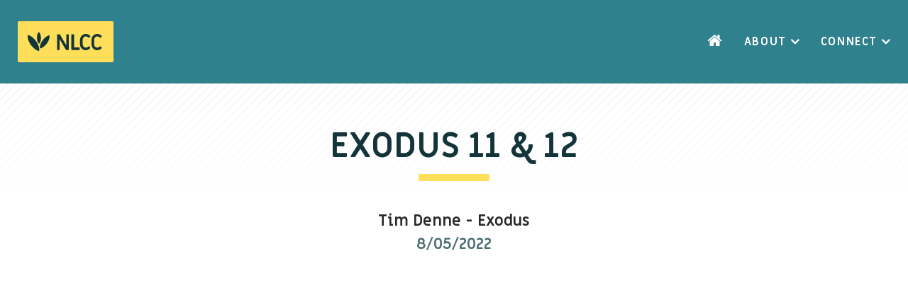

--- FILE ---
content_type: text/html; charset=UTF-8
request_url: https://newlifecommunitychurch.co.uk/connect/preaches/exodus-11-12/
body_size: 5493
content:
<!doctype html>
<html lang="en-US">
<head>
<meta charset="utf-8">
<meta http-equiv="x-ua-compatible" content="ie=edge">
<meta name="viewport" content="width=device-width, initial-scale=1">
<title>Exodus 11 &amp; 12</title>
<style>img:is([sizes="auto" i], [sizes^="auto," i]) { contain-intrinsic-size: 3000px 1500px }</style>
<!-- Speed of this site is optimised by WP Performance Score Booster plugin v2.2.3 - https://dipakgajjar.com/wp-performance-score-booster/ -->
<!-- The SEO Framework by Sybre Waaijer -->
<meta name="robots" content="max-snippet:-1,max-image-preview:standard,max-video-preview:-1" />
<link rel="canonical" href="https://newlifecommunitychurch.co.uk/connect/preaches/exodus-11-12/" />
<meta property="og:type" content="article" />
<meta property="og:locale" content="en_US" />
<meta property="og:site_name" content="NLCC" />
<meta property="og:title" content="Exodus 11 &amp; 12" />
<meta property="og:url" content="https://newlifecommunitychurch.co.uk/connect/preaches/exodus-11-12/" />
<meta property="og:image" content="https://newlifecommunitychurch.co.uk/wp-content/uploads/2022/01/1920-x-1080-px-website-image-exodus.png" />
<meta property="og:image:width" content="1920" />
<meta property="og:image:height" content="1080" />
<meta property="article:published_time" content="2022-05-11T14:29:49+00:00" />
<meta property="article:modified_time" content="2022-05-11T14:29:49+00:00" />
<meta name="twitter:card" content="summary_large_image" />
<meta name="twitter:title" content="Exodus 11 &amp; 12" />
<meta name="twitter:image" content="https://newlifecommunitychurch.co.uk/wp-content/uploads/2022/01/1920-x-1080-px-website-image-exodus.png" />
<script type="application/ld+json">{"@context":"https://schema.org","@graph":[{"@type":"WebSite","@id":"https://newlifecommunitychurch.co.uk/#/schema/WebSite","url":"https://newlifecommunitychurch.co.uk/","name":"NLCC","description":"New Life Community Church","inLanguage":"en-US","potentialAction":{"@type":"SearchAction","target":{"@type":"EntryPoint","urlTemplate":"https://newlifecommunitychurch.co.uk/search/{search_term_string}/"},"query-input":"required name=search_term_string"},"publisher":{"@type":"Organization","@id":"https://newlifecommunitychurch.co.uk/#/schema/Organization","name":"NLCC","url":"https://newlifecommunitychurch.co.uk/","logo":{"@type":"ImageObject","url":"https://newlifecommunitychurch.co.uk/wp-content/uploads/2020/04/cropped-nlcc-favicon-2.png","contentUrl":"https://newlifecommunitychurch.co.uk/wp-content/uploads/2020/04/cropped-nlcc-favicon-2.png","width":512,"height":512}}},{"@type":"WebPage","@id":"https://newlifecommunitychurch.co.uk/connect/preaches/exodus-11-12/","url":"https://newlifecommunitychurch.co.uk/connect/preaches/exodus-11-12/","name":"Exodus 11 & 12","inLanguage":"en-US","isPartOf":{"@id":"https://newlifecommunitychurch.co.uk/#/schema/WebSite"},"breadcrumb":{"@type":"BreadcrumbList","@id":"https://newlifecommunitychurch.co.uk/#/schema/BreadcrumbList","itemListElement":[{"@type":"ListItem","position":1,"item":"https://newlifecommunitychurch.co.uk/","name":"NLCC"},{"@type":"ListItem","position":2,"item":"https://newlifecommunitychurch.co.uk/connect/preaches/","name":"Archives: Preaches"},{"@type":"ListItem","position":3,"item":"https://newlifecommunitychurch.co.uk/speaker/tim-denne/","name":"Speaker: Tim Denne"},{"@type":"ListItem","position":4,"name":"Exodus 11 & 12"}]},"potentialAction":{"@type":"ReadAction","target":"https://newlifecommunitychurch.co.uk/connect/preaches/exodus-11-12/"},"datePublished":"2022-05-11T14:29:49+00:00","dateModified":"2022-05-11T14:29:49+00:00"}]}</script>
<!-- / The SEO Framework by Sybre Waaijer | 18.14ms meta | 0.69ms boot -->
<link rel='dns-prefetch' href='//fonts.googleapis.com' />
<style id='classic-theme-styles-inline-css' type='text/css'>
/*! This file is auto-generated */
.wp-block-button__link{color:#fff;background-color:#32373c;border-radius:9999px;box-shadow:none;text-decoration:none;padding:calc(.667em + 2px) calc(1.333em + 2px);font-size:1.125em}.wp-block-file__button{background:#32373c;color:#fff;text-decoration:none}
</style>
<style id='global-styles-inline-css' type='text/css'>
:root{--wp--preset--aspect-ratio--square: 1;--wp--preset--aspect-ratio--4-3: 4/3;--wp--preset--aspect-ratio--3-4: 3/4;--wp--preset--aspect-ratio--3-2: 3/2;--wp--preset--aspect-ratio--2-3: 2/3;--wp--preset--aspect-ratio--16-9: 16/9;--wp--preset--aspect-ratio--9-16: 9/16;--wp--preset--color--black: #000000;--wp--preset--color--cyan-bluish-gray: #abb8c3;--wp--preset--color--white: #ffffff;--wp--preset--color--pale-pink: #f78da7;--wp--preset--color--vivid-red: #cf2e2e;--wp--preset--color--luminous-vivid-orange: #ff6900;--wp--preset--color--luminous-vivid-amber: #fcb900;--wp--preset--color--light-green-cyan: #7bdcb5;--wp--preset--color--vivid-green-cyan: #00d084;--wp--preset--color--pale-cyan-blue: #8ed1fc;--wp--preset--color--vivid-cyan-blue: #0693e3;--wp--preset--color--vivid-purple: #9b51e0;--wp--preset--gradient--vivid-cyan-blue-to-vivid-purple: linear-gradient(135deg,rgba(6,147,227,1) 0%,rgb(155,81,224) 100%);--wp--preset--gradient--light-green-cyan-to-vivid-green-cyan: linear-gradient(135deg,rgb(122,220,180) 0%,rgb(0,208,130) 100%);--wp--preset--gradient--luminous-vivid-amber-to-luminous-vivid-orange: linear-gradient(135deg,rgba(252,185,0,1) 0%,rgba(255,105,0,1) 100%);--wp--preset--gradient--luminous-vivid-orange-to-vivid-red: linear-gradient(135deg,rgba(255,105,0,1) 0%,rgb(207,46,46) 100%);--wp--preset--gradient--very-light-gray-to-cyan-bluish-gray: linear-gradient(135deg,rgb(238,238,238) 0%,rgb(169,184,195) 100%);--wp--preset--gradient--cool-to-warm-spectrum: linear-gradient(135deg,rgb(74,234,220) 0%,rgb(151,120,209) 20%,rgb(207,42,186) 40%,rgb(238,44,130) 60%,rgb(251,105,98) 80%,rgb(254,248,76) 100%);--wp--preset--gradient--blush-light-purple: linear-gradient(135deg,rgb(255,206,236) 0%,rgb(152,150,240) 100%);--wp--preset--gradient--blush-bordeaux: linear-gradient(135deg,rgb(254,205,165) 0%,rgb(254,45,45) 50%,rgb(107,0,62) 100%);--wp--preset--gradient--luminous-dusk: linear-gradient(135deg,rgb(255,203,112) 0%,rgb(199,81,192) 50%,rgb(65,88,208) 100%);--wp--preset--gradient--pale-ocean: linear-gradient(135deg,rgb(255,245,203) 0%,rgb(182,227,212) 50%,rgb(51,167,181) 100%);--wp--preset--gradient--electric-grass: linear-gradient(135deg,rgb(202,248,128) 0%,rgb(113,206,126) 100%);--wp--preset--gradient--midnight: linear-gradient(135deg,rgb(2,3,129) 0%,rgb(40,116,252) 100%);--wp--preset--font-size--small: 13px;--wp--preset--font-size--medium: 20px;--wp--preset--font-size--large: 36px;--wp--preset--font-size--x-large: 42px;--wp--preset--spacing--20: 0.44rem;--wp--preset--spacing--30: 0.67rem;--wp--preset--spacing--40: 1rem;--wp--preset--spacing--50: 1.5rem;--wp--preset--spacing--60: 2.25rem;--wp--preset--spacing--70: 3.38rem;--wp--preset--spacing--80: 5.06rem;--wp--preset--shadow--natural: 6px 6px 9px rgba(0, 0, 0, 0.2);--wp--preset--shadow--deep: 12px 12px 50px rgba(0, 0, 0, 0.4);--wp--preset--shadow--sharp: 6px 6px 0px rgba(0, 0, 0, 0.2);--wp--preset--shadow--outlined: 6px 6px 0px -3px rgba(255, 255, 255, 1), 6px 6px rgba(0, 0, 0, 1);--wp--preset--shadow--crisp: 6px 6px 0px rgba(0, 0, 0, 1);}:where(.is-layout-flex){gap: 0.5em;}:where(.is-layout-grid){gap: 0.5em;}body .is-layout-flex{display: flex;}.is-layout-flex{flex-wrap: wrap;align-items: center;}.is-layout-flex > :is(*, div){margin: 0;}body .is-layout-grid{display: grid;}.is-layout-grid > :is(*, div){margin: 0;}:where(.wp-block-columns.is-layout-flex){gap: 2em;}:where(.wp-block-columns.is-layout-grid){gap: 2em;}:where(.wp-block-post-template.is-layout-flex){gap: 1.25em;}:where(.wp-block-post-template.is-layout-grid){gap: 1.25em;}.has-black-color{color: var(--wp--preset--color--black) !important;}.has-cyan-bluish-gray-color{color: var(--wp--preset--color--cyan-bluish-gray) !important;}.has-white-color{color: var(--wp--preset--color--white) !important;}.has-pale-pink-color{color: var(--wp--preset--color--pale-pink) !important;}.has-vivid-red-color{color: var(--wp--preset--color--vivid-red) !important;}.has-luminous-vivid-orange-color{color: var(--wp--preset--color--luminous-vivid-orange) !important;}.has-luminous-vivid-amber-color{color: var(--wp--preset--color--luminous-vivid-amber) !important;}.has-light-green-cyan-color{color: var(--wp--preset--color--light-green-cyan) !important;}.has-vivid-green-cyan-color{color: var(--wp--preset--color--vivid-green-cyan) !important;}.has-pale-cyan-blue-color{color: var(--wp--preset--color--pale-cyan-blue) !important;}.has-vivid-cyan-blue-color{color: var(--wp--preset--color--vivid-cyan-blue) !important;}.has-vivid-purple-color{color: var(--wp--preset--color--vivid-purple) !important;}.has-black-background-color{background-color: var(--wp--preset--color--black) !important;}.has-cyan-bluish-gray-background-color{background-color: var(--wp--preset--color--cyan-bluish-gray) !important;}.has-white-background-color{background-color: var(--wp--preset--color--white) !important;}.has-pale-pink-background-color{background-color: var(--wp--preset--color--pale-pink) !important;}.has-vivid-red-background-color{background-color: var(--wp--preset--color--vivid-red) !important;}.has-luminous-vivid-orange-background-color{background-color: var(--wp--preset--color--luminous-vivid-orange) !important;}.has-luminous-vivid-amber-background-color{background-color: var(--wp--preset--color--luminous-vivid-amber) !important;}.has-light-green-cyan-background-color{background-color: var(--wp--preset--color--light-green-cyan) !important;}.has-vivid-green-cyan-background-color{background-color: var(--wp--preset--color--vivid-green-cyan) !important;}.has-pale-cyan-blue-background-color{background-color: var(--wp--preset--color--pale-cyan-blue) !important;}.has-vivid-cyan-blue-background-color{background-color: var(--wp--preset--color--vivid-cyan-blue) !important;}.has-vivid-purple-background-color{background-color: var(--wp--preset--color--vivid-purple) !important;}.has-black-border-color{border-color: var(--wp--preset--color--black) !important;}.has-cyan-bluish-gray-border-color{border-color: var(--wp--preset--color--cyan-bluish-gray) !important;}.has-white-border-color{border-color: var(--wp--preset--color--white) !important;}.has-pale-pink-border-color{border-color: var(--wp--preset--color--pale-pink) !important;}.has-vivid-red-border-color{border-color: var(--wp--preset--color--vivid-red) !important;}.has-luminous-vivid-orange-border-color{border-color: var(--wp--preset--color--luminous-vivid-orange) !important;}.has-luminous-vivid-amber-border-color{border-color: var(--wp--preset--color--luminous-vivid-amber) !important;}.has-light-green-cyan-border-color{border-color: var(--wp--preset--color--light-green-cyan) !important;}.has-vivid-green-cyan-border-color{border-color: var(--wp--preset--color--vivid-green-cyan) !important;}.has-pale-cyan-blue-border-color{border-color: var(--wp--preset--color--pale-cyan-blue) !important;}.has-vivid-cyan-blue-border-color{border-color: var(--wp--preset--color--vivid-cyan-blue) !important;}.has-vivid-purple-border-color{border-color: var(--wp--preset--color--vivid-purple) !important;}.has-vivid-cyan-blue-to-vivid-purple-gradient-background{background: var(--wp--preset--gradient--vivid-cyan-blue-to-vivid-purple) !important;}.has-light-green-cyan-to-vivid-green-cyan-gradient-background{background: var(--wp--preset--gradient--light-green-cyan-to-vivid-green-cyan) !important;}.has-luminous-vivid-amber-to-luminous-vivid-orange-gradient-background{background: var(--wp--preset--gradient--luminous-vivid-amber-to-luminous-vivid-orange) !important;}.has-luminous-vivid-orange-to-vivid-red-gradient-background{background: var(--wp--preset--gradient--luminous-vivid-orange-to-vivid-red) !important;}.has-very-light-gray-to-cyan-bluish-gray-gradient-background{background: var(--wp--preset--gradient--very-light-gray-to-cyan-bluish-gray) !important;}.has-cool-to-warm-spectrum-gradient-background{background: var(--wp--preset--gradient--cool-to-warm-spectrum) !important;}.has-blush-light-purple-gradient-background{background: var(--wp--preset--gradient--blush-light-purple) !important;}.has-blush-bordeaux-gradient-background{background: var(--wp--preset--gradient--blush-bordeaux) !important;}.has-luminous-dusk-gradient-background{background: var(--wp--preset--gradient--luminous-dusk) !important;}.has-pale-ocean-gradient-background{background: var(--wp--preset--gradient--pale-ocean) !important;}.has-electric-grass-gradient-background{background: var(--wp--preset--gradient--electric-grass) !important;}.has-midnight-gradient-background{background: var(--wp--preset--gradient--midnight) !important;}.has-small-font-size{font-size: var(--wp--preset--font-size--small) !important;}.has-medium-font-size{font-size: var(--wp--preset--font-size--medium) !important;}.has-large-font-size{font-size: var(--wp--preset--font-size--large) !important;}.has-x-large-font-size{font-size: var(--wp--preset--font-size--x-large) !important;}
:where(.wp-block-post-template.is-layout-flex){gap: 1.25em;}:where(.wp-block-post-template.is-layout-grid){gap: 1.25em;}
:where(.wp-block-columns.is-layout-flex){gap: 2em;}:where(.wp-block-columns.is-layout-grid){gap: 2em;}
:root :where(.wp-block-pullquote){font-size: 1.5em;line-height: 1.6;}
</style>
<!-- <link rel="stylesheet" href="https://newlifecommunitychurch.co.uk/wp-content/plugins/contact-form-7/includes/css/styles.css"> -->
<!-- <link rel="stylesheet" href="https://newlifecommunitychurch.co.uk/wp-content/themes/nlcc/dist/styles/main.css"> -->
<link rel="stylesheet" type="text/css" href="//newlifecommunitychurch.co.uk/wp-content/cache/wpfc-minified/opbqk2d/2oqj4.css" media="all"/>
<link rel="stylesheet" href="https://fonts.googleapis.com/css2?family=Miriam+Libre:wght@400;700&#038;display=swap">
<script type="text/javascript" src="https://newlifecommunitychurch.co.uk/wp-includes/js/jquery/jquery.min.js" id="jquery-core-js"></script>
<link rel="icon" href="https://newlifecommunitychurch.co.uk/wp-content/uploads/2020/04/cropped-nlcc-favicon-2-32x32.png" sizes="32x32" />
<link rel="icon" href="https://newlifecommunitychurch.co.uk/wp-content/uploads/2020/04/cropped-nlcc-favicon-2-192x192.png" sizes="192x192" />
<link rel="apple-touch-icon" href="https://newlifecommunitychurch.co.uk/wp-content/uploads/2020/04/cropped-nlcc-favicon-2-180x180.png" />
<meta name="msapplication-TileImage" content="https://newlifecommunitychurch.co.uk/wp-content/uploads/2020/04/cropped-nlcc-favicon-2-270x270.png" />
</head>
<body class="wp-singular preach-template-default single single-preach postid-4635 wp-theme-nlcc multi-author-false exodus-11-12">
<header class="main-header py-1 py-lg-1_5">
<div class="container">
<div class="row justify-content-between align-items-center">
<div class="col-auto">
<a href="/"><img src="https://newlifecommunitychurch.co.uk/wp-content/themes/nlcc/dist/images/nlcc-badge-yellow.svg" class="logo"></a>
</div>
<div class="col-auto">
<nav class="main-menu">
<ul id="menu-main" class="menu"><li class="menu-item menu-home"><a href="https://newlifecommunitychurch.co.uk/">Home</a></li>
<li class="menu-item menu-item-has-children menu-about"><a href="https://newlifecommunitychurch.co.uk/about-us/">About</a>
<ul class="sub-menu">
<li class="menu-item menu-about-us"><a href="https://newlifecommunitychurch.co.uk/about-us/">About us</a></li>
<li class="menu-item menu-we-believe"><a href="https://newlifecommunitychurch.co.uk/about-us/we-believe/">We Believe</a></li>
<li class="menu-item menu-the-gospel"><a href="https://newlifecommunitychurch.co.uk/about-us/the-gospel/">The Gospel</a></li>
<li class="menu-item menu-our-culture"><a href="https://newlifecommunitychurch.co.uk/about-us/our-culture/">Our Culture</a></li>
</ul>
</li>
<li class="active menu-item menu-item-has-children menu-connect"><a href="https://newlifecommunitychurch.co.uk/connect/">Connect</a>
<ul class="sub-menu">
<li class="menu-item menu-sundays"><a href="https://newlifecommunitychurch.co.uk/connect/sundays/">Sundays</a></li>
<li class="menu-item menu-life-groups"><a href="https://newlifecommunitychurch.co.uk/connect/life-groups/">Life Groups</a></li>
<li class="menu-item menu-kids-youth"><a href="https://newlifecommunitychurch.co.uk/connect/kids-youth/">Kids &#038; Youth</a></li>
<li class="menu-item menu-events"><a href="https://newlifecommunitychurch.co.uk/connect/events/">Events</a></li>
<li class="menu-item menu-the-branch-cafe"><a href="https://newlifecommunitychurch.co.uk/connect/the-branch/">The Branch Cafe</a></li>
<li class="active menu-item menu-preaches"><a href="/connect/preaches">Preaches</a></li>
<li class="menu-item menu-in-the-community"><a href="https://newlifecommunitychurch.co.uk/in-the-community/">In the community</a></li>
</ul>
</li>
</ul>                </nav>
<button id="mobile-menu-close" class="mobile-menu-button"><img src="https://newlifecommunitychurch.co.uk/wp-content/themes/nlcc/dist/images/close.svg" width="16px" height="16px" aria-hidden="true"></button>
</div>
<div class="col-auto d-md-none">
<button id="mobile-menu-trigger" class="mobile-menu-button"><img src="https://newlifecommunitychurch.co.uk/wp-content/themes/nlcc/dist/images/menu.svg" aria-hidden="true"> Menu</button>
</div>
</div>
</div>
</header>
<div class="wrap" role="document">
<main class="main">
<section class="page-header py-2 py-md-3 py-lg-4_5 text-center">
<div class="container">
<h1 class="text-uppercase colour-darkteal">Exodus 11 &#038; 12</h1>
<div class="row justify-content-center page-header-subheading mt-2">
<div class="col-md-10 col-lg-8">
<a class="no-style-link" href="https://newlifecommunitychurch.co.uk/speaker/tim-denne/">Tim Denne</a> - <a class="no-style-link" href="https://newlifecommunitychurch.co.uk/series/exodus/">Exodus</a><br><span class="colour-midgrey">8/05/2022</span>                </div>
</div>
</div>
</section>
<section class="full-width-text py-2 py-lg-3_5">
<div class="container">
<div class="row justify-content-center">
<div class="col-md-10 col-xl-8 text-center">
<div class="embed-container">
<iframe title="Exodus 11 &amp; 12" width="640" height="360" class="lozad" data-src="https://www.youtube.com/embed/M9PcHvBvUiU?feature=oembed" frameborder="0" allow="accelerometer; autoplay; clipboard-write; encrypted-media; gyroscope; picture-in-picture; web-share" referrerpolicy="strict-origin-when-cross-origin" allowfullscreen></iframe>                    </div>
</div>
</div>
</div>
</section>        </main>
</div>
<footer class="main-footer">
<div class="top-footer py-2 py-lg-2_5">
<div class="container">
<div class="row justify-content-between text-center text-sm-left">
<div class="col-sm-6 col-md-4 col-lg-auto mb-1_5">
<p class="overline">About Us</p>
<ul id="menu-about" class="menu"><li class="menu-item menu-about-us"><a href="https://newlifecommunitychurch.co.uk/about-us/">About us</a></li>
<li class="menu-item menu-we-believe"><a href="https://newlifecommunitychurch.co.uk/about-us/we-believe/">We Believe</a></li>
<li class="menu-item menu-the-gospel"><a href="https://newlifecommunitychurch.co.uk/about-us/the-gospel/">The Gospel</a></li>
<li class="menu-item menu-our-culture"><a href="https://newlifecommunitychurch.co.uk/about-us/our-culture/">Our Culture</a></li>
</ul>                </div>
<div class="col-sm-6 col-md-4 col-lg-auto mb-1_5">
<p class="overline">Connect</p>
<ul id="menu-connect" class="menu"><li class="menu-item menu-sundays"><a href="https://newlifecommunitychurch.co.uk/connect/sundays/">Sundays</a></li>
<li class="menu-item menu-life-groups"><a href="https://newlifecommunitychurch.co.uk/connect/life-groups/">Life Groups</a></li>
<li class="menu-item menu-kids-youth"><a href="https://newlifecommunitychurch.co.uk/connect/kids-youth/">Kids &#038; Youth</a></li>
<li class="menu-item menu-events"><a href="https://newlifecommunitychurch.co.uk/connect/events/">Events</a></li>
<li class="menu-item menu-the-branch-cafe"><a href="https://newlifecommunitychurch.co.uk/connect/the-branch/">The Branch Cafe</a></li>
<li class="active menu-item menu-preaches"><a href="/connect/preaches">Preaches</a></li>
</ul>                </div>
<div class="col-sm-6 col-md-4 col-lg-auto mb-1_5 mb-md-0">
<p class="overline">Contact</p>
<p><a href="mailto:office@newlifecommunitychurch.co.uk" title="Email us">office@newlifecommunitychurch.co.uk</a><br>
<a href="tel:07909 711886" title="Call us">07909 711886</a>
<p>The Branch, 1 High Street, Fordingbridge</p>
<p><a href="https://www.facebook.com/nlccfordingbridge" title="Follow NLCC on Facebook" target="_blank"><img src="https://newlifecommunitychurch.co.uk/wp-content/themes/nlcc/dist/images/facebook.svg" aria-hidden="true"> NLCC Fordingbridge</a><br>
<a href="https://www.facebook.com/newlifewimborne" title="Follow NLCC on Facebook" target="_blank"><img src="https://newlifecommunitychurch.co.uk/wp-content/themes/nlcc/dist/images/facebook.svg" aria-hidden="true"> NLCC Wimborne</a><br>
<a href="https://www.facebook.com/newlifeverwood" title="Follow NLCC on Facebook" target="_blank"><img src="https://newlifecommunitychurch.co.uk/wp-content/themes/nlcc/dist/images/facebook.svg" aria-hidden="true"> NLCC Verwood</a><br>
<a href="https://www.facebook.com/newlifedownton" title="Follow NLCC on Facebook" target="_blank"><img src="https://newlifecommunitychurch.co.uk/wp-content/themes/nlcc/dist/images/facebook.svg" aria-hidden="true"> NLCC Downton</a></p>
</div>
<div class="col-md-auto">
<p class="overline">Partners</p>
<a href="https://commission.global" title="Commission" target="_blank"><img src="https://newlifecommunitychurch.co.uk/wp-content/themes/nlcc/dist/images/Commission_Full_Logo.svg" width="145" class="img-fluid mr-1 mb-1" alt="Commission Logo"></a>
</div>
</div>
</div>
</div>
<div class="bottom-footer py-1">
<div class="container">
<p class="overline mb-0 text-uppercase body-smaller-size">© New Life Community Church 2020  |  <a href="https://beta.charitycommission.gov.uk/charity-details/?regid=1179497&subid=0" target="_blank">Registered cio 1179497</a> | <a href="https://newlifecommunitychurch.co.uk/privacy-policy/" title="Privacy Policy">Privacy Policy</a> | <a href="https://newlifecommunitychurch.co.uk/safeguarding-policy/" title="Safeguarding Policy">Safeguarding Policy</a> </p>
</div>
</div>
</footer><script type="speculationrules">
{"prefetch":[{"source":"document","where":{"and":[{"href_matches":"\/*"},{"not":{"href_matches":["\/wp-*.php","\/wp-admin\/*","\/wp-content\/uploads\/*","\/wp-content\/*","\/wp-content\/plugins\/*","\/wp-content\/themes\/nlcc\/*","\/*\\?(.+)"]}},{"not":{"selector_matches":"a[rel~=\"nofollow\"]"}},{"not":{"selector_matches":".no-prefetch, .no-prefetch a"}}]},"eagerness":"conservative"}]}
</script>
<script name="toolbelt-script-spam-blocker">"use strict";var toolbelt_spam=function(){function o(t){var e;t.target&&!t.target.querySelector(".toolbelt-check")&&((e=document.createElement("input")).type="hidden",e.name="toolbelt-check",e.className="toolbelt-check",e.value=1,t.target.appendChild(e))}return{init:function(){var t=document.querySelectorAll([".toolbelt-contact-form","#commentform",".contact-form.commentsblock","#contactform",".ninja-forms-form",".wpforms-form",".gform_wrapper form"].join());if(t.length)for(var e=0;e<t.length;e++)t[e].addEventListener("submit",o,!1)}}}();toolbelt_spam.init();</script><script type="text/javascript" src="https://newlifecommunitychurch.co.uk/wp-includes/js/dist/hooks.min.js" id="wp-hooks-js"></script>
<script type="text/javascript" src="https://newlifecommunitychurch.co.uk/wp-includes/js/dist/i18n.min.js" id="wp-i18n-js"></script>
<script type="text/javascript" id="wp-i18n-js-after">
/* <![CDATA[ */
wp.i18n.setLocaleData( { "text direction\u0004ltr": [ "ltr" ] } );
/* ]]> */
</script>
<script type="text/javascript" src="https://newlifecommunitychurch.co.uk/wp-content/plugins/contact-form-7/includes/swv/js/index.js" id="swv-js"></script>
<script type="text/javascript" id="contact-form-7-js-before">
/* <![CDATA[ */
var wpcf7 = {
"api": {
"root": "https:\/\/newlifecommunitychurch.co.uk\/wp-json\/",
"namespace": "contact-form-7\/v1"
}
};
/* ]]> */
</script>
<script type="text/javascript" src="https://newlifecommunitychurch.co.uk/wp-content/plugins/contact-form-7/includes/js/index.js" id="contact-form-7-js"></script>
<script type="text/javascript" src="https://newlifecommunitychurch.co.uk/wp-content/plugins/wp-performance-score-booster/assets/js/preloader.min.js" id="wppsb-preloader-js"></script>
<script type="text/javascript" src="https://newlifecommunitychurch.co.uk/wp-content/themes/nlcc/dist/scripts/main.js" id="sage/main.js-js"></script>
</body>
</html><!-- WP Fastest Cache file was created in 0.219 seconds, on January 13, 2026 @ 3:24 am --><!-- need to refresh to see cached version -->

--- FILE ---
content_type: text/css
request_url: https://newlifecommunitychurch.co.uk/wp-content/cache/wpfc-minified/opbqk2d/2oqj4.css
body_size: 22180
content:
@charset "UTF-8";
.wpcf7 .screen-reader-response {
position: absolute;
overflow: hidden;
clip: rect(1px, 1px, 1px, 1px);
clip-path: inset(50%);
height: 1px;
width: 1px;
margin: -1px;
padding: 0;
border: 0;
word-wrap: normal !important;
}
.wpcf7 form .wpcf7-response-output {
margin: 2em 0.5em 1em;
padding: 0.2em 1em;
border: 2px solid #00a0d2; }
.wpcf7 form.init .wpcf7-response-output,
.wpcf7 form.resetting .wpcf7-response-output,
.wpcf7 form.submitting .wpcf7-response-output {
display: none;
}
.wpcf7 form.sent .wpcf7-response-output {
border-color: #46b450; }
.wpcf7 form.failed .wpcf7-response-output,
.wpcf7 form.aborted .wpcf7-response-output {
border-color: #dc3232; }
.wpcf7 form.spam .wpcf7-response-output {
border-color: #f56e28; }
.wpcf7 form.invalid .wpcf7-response-output,
.wpcf7 form.unaccepted .wpcf7-response-output,
.wpcf7 form.payment-required .wpcf7-response-output {
border-color: #ffb900; }
.wpcf7-form-control-wrap {
position: relative;
}
.wpcf7-not-valid-tip {
color: #dc3232; font-size: 1em;
font-weight: normal;
display: block;
}
.use-floating-validation-tip .wpcf7-not-valid-tip {
position: relative;
top: -2ex;
left: 1em;
z-index: 100;
border: 1px solid #dc3232;
background: #fff;
padding: .2em .8em;
width: 24em;
}
.wpcf7-list-item {
display: inline-block;
margin: 0 0 0 1em;
}
.wpcf7-list-item-label::before,
.wpcf7-list-item-label::after {
content: " ";
}
.wpcf7-spinner {
visibility: hidden;
display: inline-block;
background-color: #23282d; opacity: 0.75;
width: 24px;
height: 24px;
border: none;
border-radius: 100%;
padding: 0;
margin: 0 24px;
position: relative;
}
form.submitting .wpcf7-spinner {
visibility: visible;
}
.wpcf7-spinner::before {
content: '';
position: absolute;
background-color: #fbfbfc; top: 4px;
left: 4px;
width: 6px;
height: 6px;
border: none;
border-radius: 100%;
transform-origin: 8px 8px;
animation-name: spin;
animation-duration: 1000ms;
animation-timing-function: linear;
animation-iteration-count: infinite;
}
@media (prefers-reduced-motion: reduce) {
.wpcf7-spinner::before {
animation-name: blink;
animation-duration: 2000ms;
}
}
@keyframes spin {
from {
transform: rotate(0deg);
}
to {
transform: rotate(360deg);
}
}
@keyframes blink {
from {
opacity: 0;
}
50% {
opacity: 1;
}
to {
opacity: 0;
}
}
.wpcf7 [inert] {
opacity: 0.5;
}
.wpcf7 input[type="file"] {
cursor: pointer;
}
.wpcf7 input[type="file"]:disabled {
cursor: default;
}
.wpcf7 .wpcf7-submit:disabled {
cursor: not-allowed;
}
.wpcf7 input[type="url"],
.wpcf7 input[type="email"],
.wpcf7 input[type="tel"] {
direction: ltr;
}
.wpcf7-reflection > output {
display: list-item;
list-style: none;
}
.wpcf7-reflection > output[hidden] {
display: none;
}
  *,
*::before,
*::after {
box-sizing: border-box;
}
html {
font-family: sans-serif;
line-height: 1.15;
-webkit-text-size-adjust: 100%;
-webkit-tap-highlight-color: rgba(0, 0, 0, 0);
}
article, aside, figcaption, figure, footer, header, hgroup, main, nav, section {
display: block;
}
body {
margin: 0;
font-family: "Miriam Libre", Helvetica, Arial;
font-size: 1rem;
font-weight: 400;
line-height: 1.5;
color: #292929;
text-align: left;
background-color: #FFFFFF;
}
[tabindex="-1"]:focus:not(:focus-visible) {
outline: 0 !important;
}
hr {
box-sizing: content-box;
height: 0;
overflow: visible;
}
h1, h2, h3, h4, h5, h6 {
margin-top: 0;
margin-bottom: 10px;
}
p {
margin-top: 0;
margin-bottom: 1rem;
}
abbr[title],
abbr[data-original-title] {
text-decoration: underline;
-webkit-text-decoration: underline dotted;
text-decoration: underline dotted;
cursor: help;
border-bottom: 0;
-webkit-text-decoration-skip-ink: none;
text-decoration-skip-ink: none;
}
address {
margin-bottom: 1rem;
font-style: normal;
line-height: inherit;
}
ol,
ul,
dl {
margin-top: 0;
margin-bottom: 1rem;
}
ol ol,
ul ul,
ol ul,
ul ol {
margin-bottom: 0;
}
dt {
font-weight: 700;
}
dd {
margin-bottom: 0.5rem;
margin-left: 0;
}
blockquote {
margin: 0 0 1rem;
}
b,
strong {
font-weight: bolder;
}
small {
font-size: 80%;
}
sub,
sup {
position: relative;
font-size: 75%;
line-height: 0;
vertical-align: baseline;
}
sub {
bottom: -0.25em;
}
sup {
top: -0.5em;
}
a {
color: #2F818E;
text-decoration: underline;
background-color: transparent;
}
a:hover {
color: #2F818E;
text-decoration: underline;
}
a:not([href]) {
color: inherit;
text-decoration: none;
}
a:not([href]):hover {
color: inherit;
text-decoration: none;
}
pre,
code,
kbd,
samp {
font-family: SFMono-Regular, Menlo, Monaco, Consolas, "Liberation Mono", "Courier New", monospace;
font-size: 1em;
}
pre {
margin-top: 0;
margin-bottom: 1rem;
overflow: auto;
}
figure {
margin: 0 0 1rem;
}
img {
vertical-align: middle;
border-style: none;
}
svg {
overflow: hidden;
vertical-align: middle;
}
table {
border-collapse: collapse;
}
caption {
padding-top: 0.75rem;
padding-bottom: 0.75rem;
color: #6c757d;
text-align: left;
caption-side: bottom;
}
th {
text-align: inherit;
}
label {
display: inline-block;
margin-bottom: 0.5rem;
}
button {
border-radius: 0;
}
button:focus {
outline: 1px dotted;
outline: 5px auto -webkit-focus-ring-color;
}
input,
button,
select,
optgroup,
textarea {
margin: 0;
font-family: inherit;
font-size: inherit;
line-height: inherit;
}
button,
input {
overflow: visible;
}
button,
select {
text-transform: none;
}
select {
word-wrap: normal;
}
button,
[type=button],
[type=reset],
[type=submit] {
-webkit-appearance: button;
}
button:not(:disabled),
[type=button]:not(:disabled),
[type=reset]:not(:disabled),
[type=submit]:not(:disabled) {
cursor: pointer;
}
button::-moz-focus-inner,
[type=button]::-moz-focus-inner,
[type=reset]::-moz-focus-inner,
[type=submit]::-moz-focus-inner {
padding: 0;
border-style: none;
}
input[type=radio],
input[type=checkbox] {
box-sizing: border-box;
padding: 0;
}
input[type=date],
input[type=time],
input[type=datetime-local],
input[type=month] {
-webkit-appearance: listbox;
}
textarea {
overflow: auto;
resize: vertical;
}
fieldset {
min-width: 0;
padding: 0;
margin: 0;
border: 0;
}
legend {
display: block;
width: 100%;
max-width: 100%;
padding: 0;
margin-bottom: 0.5rem;
font-size: 1.5rem;
line-height: inherit;
color: inherit;
white-space: normal;
}
progress {
vertical-align: baseline;
}
[type=number]::-webkit-inner-spin-button,
[type=number]::-webkit-outer-spin-button {
height: auto;
}
[type=search] {
outline-offset: -2px;
-webkit-appearance: none;
}
[type=search]::-webkit-search-decoration {
-webkit-appearance: none;
}
::-webkit-file-upload-button {
font: inherit;
-webkit-appearance: button;
}
output {
display: inline-block;
}
summary {
display: list-item;
cursor: pointer;
}
template {
display: none;
}
[hidden] {
display: none !important;
}
.container {
width: 100%;
padding-right: 10px;
padding-left: 10px;
margin-right: auto;
margin-left: auto;
max-width: 1320px;
}
.container-fluid, .container-xs {
width: 100%;
padding-right: 10px;
padding-left: 10px;
margin-right: auto;
margin-left: auto;
}
.container-xl, .container-lg, .container-md, .container-sm, .container {
max-width: 1320px;
}
.row {
display: -webkit-box;
display: flex;
flex-wrap: wrap;
margin-right: -10px;
margin-left: -10px;
}
.no-gutters {
margin-right: 0;
margin-left: 0;
}
.no-gutters > .col,
.no-gutters > [class*=col-] {
padding-right: 0;
padding-left: 0;
}
.col-xl,
.col-xl-auto, .col-xl-12, .col-xl-11, .col-xl-10, .col-xl-9, .col-xl-8, .col-xl-7, .col-xl-6, .col-xl-5, .col-xl-4, .col-xl-3, .col-xl-2, .col-xl-1, .col-lg,
.col-lg-auto, .col-lg-12, .col-lg-11, .col-lg-10, .col-lg-9, .col-lg-8, .col-lg-7, .col-lg-6, .col-lg-5, .col-lg-4, .col-lg-3, .col-lg-2, .col-lg-1, .col-md,
.col-md-auto, .col-md-12, .col-md-11, .col-md-10, .col-md-9, .col-md-8, .col-md-7, .col-md-6, .col-md-5, .col-md-4, .col-md-3, .col-md-2, .col-md-1, .col-sm,
.col-sm-auto, .col-sm-12, .col-sm-11, .col-sm-10, .col-sm-9, .col-sm-8, .col-sm-7, .col-sm-6, .col-sm-5, .col-sm-4, .col-sm-3, .col-sm-2, .col-sm-1, .col,
.col-auto, .col-12, .col-11, .col-10, .col-9, .col-8, .col-7, .col-6, .col-5, .col-4, .col-3, .col-2, .col-1 {
position: relative;
width: 100%;
padding-right: 10px;
padding-left: 10px;
}
.col {
flex-basis: 0;
-webkit-box-flex: 1;
flex-grow: 1;
max-width: 100%;
}
.row-cols-1 > * {
-webkit-box-flex: 0;
flex: 0 0 100%;
max-width: 100%;
}
.row-cols-2 > * {
-webkit-box-flex: 0;
flex: 0 0 50%;
max-width: 50%;
}
.row-cols-3 > * {
-webkit-box-flex: 0;
flex: 0 0 33.3333333333%;
max-width: 33.3333333333%;
}
.row-cols-4 > * {
-webkit-box-flex: 0;
flex: 0 0 25%;
max-width: 25%;
}
.row-cols-5 > * {
-webkit-box-flex: 0;
flex: 0 0 20%;
max-width: 20%;
}
.row-cols-6 > * {
-webkit-box-flex: 0;
flex: 0 0 16.6666666667%;
max-width: 16.6666666667%;
}
.col-auto {
-webkit-box-flex: 0;
flex: 0 0 auto;
width: auto;
max-width: 100%;
}
.col-1 {
-webkit-box-flex: 0;
flex: 0 0 8.3333333333%;
max-width: 8.3333333333%;
}
.col-2 {
-webkit-box-flex: 0;
flex: 0 0 16.6666666667%;
max-width: 16.6666666667%;
}
.col-3 {
-webkit-box-flex: 0;
flex: 0 0 25%;
max-width: 25%;
}
.col-4 {
-webkit-box-flex: 0;
flex: 0 0 33.3333333333%;
max-width: 33.3333333333%;
}
.col-5 {
-webkit-box-flex: 0;
flex: 0 0 41.6666666667%;
max-width: 41.6666666667%;
}
.col-6 {
-webkit-box-flex: 0;
flex: 0 0 50%;
max-width: 50%;
}
.col-7 {
-webkit-box-flex: 0;
flex: 0 0 58.3333333333%;
max-width: 58.3333333333%;
}
.col-8 {
-webkit-box-flex: 0;
flex: 0 0 66.6666666667%;
max-width: 66.6666666667%;
}
.col-9 {
-webkit-box-flex: 0;
flex: 0 0 75%;
max-width: 75%;
}
.col-10 {
-webkit-box-flex: 0;
flex: 0 0 83.3333333333%;
max-width: 83.3333333333%;
}
.col-11 {
-webkit-box-flex: 0;
flex: 0 0 91.6666666667%;
max-width: 91.6666666667%;
}
.col-12 {
-webkit-box-flex: 0;
flex: 0 0 100%;
max-width: 100%;
}
.order-first {
-webkit-box-ordinal-group: 0;
order: -1;
}
.order-last {
-webkit-box-ordinal-group: 14;
order: 13;
}
.order-0 {
-webkit-box-ordinal-group: 1;
order: 0;
}
.order-1 {
-webkit-box-ordinal-group: 2;
order: 1;
}
.order-2 {
-webkit-box-ordinal-group: 3;
order: 2;
}
.order-3 {
-webkit-box-ordinal-group: 4;
order: 3;
}
.order-4 {
-webkit-box-ordinal-group: 5;
order: 4;
}
.order-5 {
-webkit-box-ordinal-group: 6;
order: 5;
}
.order-6 {
-webkit-box-ordinal-group: 7;
order: 6;
}
.order-7 {
-webkit-box-ordinal-group: 8;
order: 7;
}
.order-8 {
-webkit-box-ordinal-group: 9;
order: 8;
}
.order-9 {
-webkit-box-ordinal-group: 10;
order: 9;
}
.order-10 {
-webkit-box-ordinal-group: 11;
order: 10;
}
.order-11 {
-webkit-box-ordinal-group: 12;
order: 11;
}
.order-12 {
-webkit-box-ordinal-group: 13;
order: 12;
}
.offset-1 {
margin-left: 8.3333333333%;
}
.offset-2 {
margin-left: 16.6666666667%;
}
.offset-3 {
margin-left: 25%;
}
.offset-4 {
margin-left: 33.3333333333%;
}
.offset-5 {
margin-left: 41.6666666667%;
}
.offset-6 {
margin-left: 50%;
}
.offset-7 {
margin-left: 58.3333333333%;
}
.offset-8 {
margin-left: 66.6666666667%;
}
.offset-9 {
margin-left: 75%;
}
.offset-10 {
margin-left: 83.3333333333%;
}
.offset-11 {
margin-left: 91.6666666667%;
}
@media (min-width: 576px) {
.col-sm {
flex-basis: 0;
-webkit-box-flex: 1;
flex-grow: 1;
max-width: 100%;
}
.row-cols-sm-1 > * {
-webkit-box-flex: 0;
flex: 0 0 100%;
max-width: 100%;
}
.row-cols-sm-2 > * {
-webkit-box-flex: 0;
flex: 0 0 50%;
max-width: 50%;
}
.row-cols-sm-3 > * {
-webkit-box-flex: 0;
flex: 0 0 33.3333333333%;
max-width: 33.3333333333%;
}
.row-cols-sm-4 > * {
-webkit-box-flex: 0;
flex: 0 0 25%;
max-width: 25%;
}
.row-cols-sm-5 > * {
-webkit-box-flex: 0;
flex: 0 0 20%;
max-width: 20%;
}
.row-cols-sm-6 > * {
-webkit-box-flex: 0;
flex: 0 0 16.6666666667%;
max-width: 16.6666666667%;
}
.col-sm-auto {
-webkit-box-flex: 0;
flex: 0 0 auto;
width: auto;
max-width: 100%;
}
.col-sm-1 {
-webkit-box-flex: 0;
flex: 0 0 8.3333333333%;
max-width: 8.3333333333%;
}
.col-sm-2 {
-webkit-box-flex: 0;
flex: 0 0 16.6666666667%;
max-width: 16.6666666667%;
}
.col-sm-3 {
-webkit-box-flex: 0;
flex: 0 0 25%;
max-width: 25%;
}
.col-sm-4 {
-webkit-box-flex: 0;
flex: 0 0 33.3333333333%;
max-width: 33.3333333333%;
}
.col-sm-5 {
-webkit-box-flex: 0;
flex: 0 0 41.6666666667%;
max-width: 41.6666666667%;
}
.col-sm-6 {
-webkit-box-flex: 0;
flex: 0 0 50%;
max-width: 50%;
}
.col-sm-7 {
-webkit-box-flex: 0;
flex: 0 0 58.3333333333%;
max-width: 58.3333333333%;
}
.col-sm-8 {
-webkit-box-flex: 0;
flex: 0 0 66.6666666667%;
max-width: 66.6666666667%;
}
.col-sm-9 {
-webkit-box-flex: 0;
flex: 0 0 75%;
max-width: 75%;
}
.col-sm-10 {
-webkit-box-flex: 0;
flex: 0 0 83.3333333333%;
max-width: 83.3333333333%;
}
.col-sm-11 {
-webkit-box-flex: 0;
flex: 0 0 91.6666666667%;
max-width: 91.6666666667%;
}
.col-sm-12 {
-webkit-box-flex: 0;
flex: 0 0 100%;
max-width: 100%;
}
.order-sm-first {
-webkit-box-ordinal-group: 0;
order: -1;
}
.order-sm-last {
-webkit-box-ordinal-group: 14;
order: 13;
}
.order-sm-0 {
-webkit-box-ordinal-group: 1;
order: 0;
}
.order-sm-1 {
-webkit-box-ordinal-group: 2;
order: 1;
}
.order-sm-2 {
-webkit-box-ordinal-group: 3;
order: 2;
}
.order-sm-3 {
-webkit-box-ordinal-group: 4;
order: 3;
}
.order-sm-4 {
-webkit-box-ordinal-group: 5;
order: 4;
}
.order-sm-5 {
-webkit-box-ordinal-group: 6;
order: 5;
}
.order-sm-6 {
-webkit-box-ordinal-group: 7;
order: 6;
}
.order-sm-7 {
-webkit-box-ordinal-group: 8;
order: 7;
}
.order-sm-8 {
-webkit-box-ordinal-group: 9;
order: 8;
}
.order-sm-9 {
-webkit-box-ordinal-group: 10;
order: 9;
}
.order-sm-10 {
-webkit-box-ordinal-group: 11;
order: 10;
}
.order-sm-11 {
-webkit-box-ordinal-group: 12;
order: 11;
}
.order-sm-12 {
-webkit-box-ordinal-group: 13;
order: 12;
}
.offset-sm-0 {
margin-left: 0;
}
.offset-sm-1 {
margin-left: 8.3333333333%;
}
.offset-sm-2 {
margin-left: 16.6666666667%;
}
.offset-sm-3 {
margin-left: 25%;
}
.offset-sm-4 {
margin-left: 33.3333333333%;
}
.offset-sm-5 {
margin-left: 41.6666666667%;
}
.offset-sm-6 {
margin-left: 50%;
}
.offset-sm-7 {
margin-left: 58.3333333333%;
}
.offset-sm-8 {
margin-left: 66.6666666667%;
}
.offset-sm-9 {
margin-left: 75%;
}
.offset-sm-10 {
margin-left: 83.3333333333%;
}
.offset-sm-11 {
margin-left: 91.6666666667%;
}
}
@media (min-width: 768px) {
.col-md {
flex-basis: 0;
-webkit-box-flex: 1;
flex-grow: 1;
max-width: 100%;
}
.row-cols-md-1 > * {
-webkit-box-flex: 0;
flex: 0 0 100%;
max-width: 100%;
}
.row-cols-md-2 > * {
-webkit-box-flex: 0;
flex: 0 0 50%;
max-width: 50%;
}
.row-cols-md-3 > * {
-webkit-box-flex: 0;
flex: 0 0 33.3333333333%;
max-width: 33.3333333333%;
}
.row-cols-md-4 > * {
-webkit-box-flex: 0;
flex: 0 0 25%;
max-width: 25%;
}
.row-cols-md-5 > * {
-webkit-box-flex: 0;
flex: 0 0 20%;
max-width: 20%;
}
.row-cols-md-6 > * {
-webkit-box-flex: 0;
flex: 0 0 16.6666666667%;
max-width: 16.6666666667%;
}
.col-md-auto {
-webkit-box-flex: 0;
flex: 0 0 auto;
width: auto;
max-width: 100%;
}
.col-md-1 {
-webkit-box-flex: 0;
flex: 0 0 8.3333333333%;
max-width: 8.3333333333%;
}
.col-md-2 {
-webkit-box-flex: 0;
flex: 0 0 16.6666666667%;
max-width: 16.6666666667%;
}
.col-md-3 {
-webkit-box-flex: 0;
flex: 0 0 25%;
max-width: 25%;
}
.col-md-4 {
-webkit-box-flex: 0;
flex: 0 0 33.3333333333%;
max-width: 33.3333333333%;
}
.col-md-5 {
-webkit-box-flex: 0;
flex: 0 0 41.6666666667%;
max-width: 41.6666666667%;
}
.col-md-6 {
-webkit-box-flex: 0;
flex: 0 0 50%;
max-width: 50%;
}
.col-md-7 {
-webkit-box-flex: 0;
flex: 0 0 58.3333333333%;
max-width: 58.3333333333%;
}
.col-md-8 {
-webkit-box-flex: 0;
flex: 0 0 66.6666666667%;
max-width: 66.6666666667%;
}
.col-md-9 {
-webkit-box-flex: 0;
flex: 0 0 75%;
max-width: 75%;
}
.col-md-10 {
-webkit-box-flex: 0;
flex: 0 0 83.3333333333%;
max-width: 83.3333333333%;
}
.col-md-11 {
-webkit-box-flex: 0;
flex: 0 0 91.6666666667%;
max-width: 91.6666666667%;
}
.col-md-12 {
-webkit-box-flex: 0;
flex: 0 0 100%;
max-width: 100%;
}
.order-md-first {
-webkit-box-ordinal-group: 0;
order: -1;
}
.order-md-last {
-webkit-box-ordinal-group: 14;
order: 13;
}
.order-md-0 {
-webkit-box-ordinal-group: 1;
order: 0;
}
.order-md-1 {
-webkit-box-ordinal-group: 2;
order: 1;
}
.order-md-2 {
-webkit-box-ordinal-group: 3;
order: 2;
}
.order-md-3 {
-webkit-box-ordinal-group: 4;
order: 3;
}
.order-md-4 {
-webkit-box-ordinal-group: 5;
order: 4;
}
.order-md-5 {
-webkit-box-ordinal-group: 6;
order: 5;
}
.order-md-6 {
-webkit-box-ordinal-group: 7;
order: 6;
}
.order-md-7 {
-webkit-box-ordinal-group: 8;
order: 7;
}
.order-md-8 {
-webkit-box-ordinal-group: 9;
order: 8;
}
.order-md-9 {
-webkit-box-ordinal-group: 10;
order: 9;
}
.order-md-10 {
-webkit-box-ordinal-group: 11;
order: 10;
}
.order-md-11 {
-webkit-box-ordinal-group: 12;
order: 11;
}
.order-md-12 {
-webkit-box-ordinal-group: 13;
order: 12;
}
.offset-md-0 {
margin-left: 0;
}
.offset-md-1 {
margin-left: 8.3333333333%;
}
.offset-md-2 {
margin-left: 16.6666666667%;
}
.offset-md-3 {
margin-left: 25%;
}
.offset-md-4 {
margin-left: 33.3333333333%;
}
.offset-md-5 {
margin-left: 41.6666666667%;
}
.offset-md-6 {
margin-left: 50%;
}
.offset-md-7 {
margin-left: 58.3333333333%;
}
.offset-md-8 {
margin-left: 66.6666666667%;
}
.offset-md-9 {
margin-left: 75%;
}
.offset-md-10 {
margin-left: 83.3333333333%;
}
.offset-md-11 {
margin-left: 91.6666666667%;
}
}
@media (min-width: 992px) {
.col-lg {
flex-basis: 0;
-webkit-box-flex: 1;
flex-grow: 1;
max-width: 100%;
}
.row-cols-lg-1 > * {
-webkit-box-flex: 0;
flex: 0 0 100%;
max-width: 100%;
}
.row-cols-lg-2 > * {
-webkit-box-flex: 0;
flex: 0 0 50%;
max-width: 50%;
}
.row-cols-lg-3 > * {
-webkit-box-flex: 0;
flex: 0 0 33.3333333333%;
max-width: 33.3333333333%;
}
.row-cols-lg-4 > * {
-webkit-box-flex: 0;
flex: 0 0 25%;
max-width: 25%;
}
.row-cols-lg-5 > * {
-webkit-box-flex: 0;
flex: 0 0 20%;
max-width: 20%;
}
.row-cols-lg-6 > * {
-webkit-box-flex: 0;
flex: 0 0 16.6666666667%;
max-width: 16.6666666667%;
}
.col-lg-auto {
-webkit-box-flex: 0;
flex: 0 0 auto;
width: auto;
max-width: 100%;
}
.col-lg-1 {
-webkit-box-flex: 0;
flex: 0 0 8.3333333333%;
max-width: 8.3333333333%;
}
.col-lg-2 {
-webkit-box-flex: 0;
flex: 0 0 16.6666666667%;
max-width: 16.6666666667%;
}
.col-lg-3 {
-webkit-box-flex: 0;
flex: 0 0 25%;
max-width: 25%;
}
.col-lg-4 {
-webkit-box-flex: 0;
flex: 0 0 33.3333333333%;
max-width: 33.3333333333%;
}
.col-lg-5 {
-webkit-box-flex: 0;
flex: 0 0 41.6666666667%;
max-width: 41.6666666667%;
}
.col-lg-6 {
-webkit-box-flex: 0;
flex: 0 0 50%;
max-width: 50%;
}
.col-lg-7 {
-webkit-box-flex: 0;
flex: 0 0 58.3333333333%;
max-width: 58.3333333333%;
}
.col-lg-8 {
-webkit-box-flex: 0;
flex: 0 0 66.6666666667%;
max-width: 66.6666666667%;
}
.col-lg-9 {
-webkit-box-flex: 0;
flex: 0 0 75%;
max-width: 75%;
}
.col-lg-10 {
-webkit-box-flex: 0;
flex: 0 0 83.3333333333%;
max-width: 83.3333333333%;
}
.col-lg-11 {
-webkit-box-flex: 0;
flex: 0 0 91.6666666667%;
max-width: 91.6666666667%;
}
.col-lg-12 {
-webkit-box-flex: 0;
flex: 0 0 100%;
max-width: 100%;
}
.order-lg-first {
-webkit-box-ordinal-group: 0;
order: -1;
}
.order-lg-last {
-webkit-box-ordinal-group: 14;
order: 13;
}
.order-lg-0 {
-webkit-box-ordinal-group: 1;
order: 0;
}
.order-lg-1 {
-webkit-box-ordinal-group: 2;
order: 1;
}
.order-lg-2 {
-webkit-box-ordinal-group: 3;
order: 2;
}
.order-lg-3 {
-webkit-box-ordinal-group: 4;
order: 3;
}
.order-lg-4 {
-webkit-box-ordinal-group: 5;
order: 4;
}
.order-lg-5 {
-webkit-box-ordinal-group: 6;
order: 5;
}
.order-lg-6 {
-webkit-box-ordinal-group: 7;
order: 6;
}
.order-lg-7 {
-webkit-box-ordinal-group: 8;
order: 7;
}
.order-lg-8 {
-webkit-box-ordinal-group: 9;
order: 8;
}
.order-lg-9 {
-webkit-box-ordinal-group: 10;
order: 9;
}
.order-lg-10 {
-webkit-box-ordinal-group: 11;
order: 10;
}
.order-lg-11 {
-webkit-box-ordinal-group: 12;
order: 11;
}
.order-lg-12 {
-webkit-box-ordinal-group: 13;
order: 12;
}
.offset-lg-0 {
margin-left: 0;
}
.offset-lg-1 {
margin-left: 8.3333333333%;
}
.offset-lg-2 {
margin-left: 16.6666666667%;
}
.offset-lg-3 {
margin-left: 25%;
}
.offset-lg-4 {
margin-left: 33.3333333333%;
}
.offset-lg-5 {
margin-left: 41.6666666667%;
}
.offset-lg-6 {
margin-left: 50%;
}
.offset-lg-7 {
margin-left: 58.3333333333%;
}
.offset-lg-8 {
margin-left: 66.6666666667%;
}
.offset-lg-9 {
margin-left: 75%;
}
.offset-lg-10 {
margin-left: 83.3333333333%;
}
.offset-lg-11 {
margin-left: 91.6666666667%;
}
}
@media (min-width: 1200px) {
.col-xl {
flex-basis: 0;
-webkit-box-flex: 1;
flex-grow: 1;
max-width: 100%;
}
.row-cols-xl-1 > * {
-webkit-box-flex: 0;
flex: 0 0 100%;
max-width: 100%;
}
.row-cols-xl-2 > * {
-webkit-box-flex: 0;
flex: 0 0 50%;
max-width: 50%;
}
.row-cols-xl-3 > * {
-webkit-box-flex: 0;
flex: 0 0 33.3333333333%;
max-width: 33.3333333333%;
}
.row-cols-xl-4 > * {
-webkit-box-flex: 0;
flex: 0 0 25%;
max-width: 25%;
}
.row-cols-xl-5 > * {
-webkit-box-flex: 0;
flex: 0 0 20%;
max-width: 20%;
}
.row-cols-xl-6 > * {
-webkit-box-flex: 0;
flex: 0 0 16.6666666667%;
max-width: 16.6666666667%;
}
.col-xl-auto {
-webkit-box-flex: 0;
flex: 0 0 auto;
width: auto;
max-width: 100%;
}
.col-xl-1 {
-webkit-box-flex: 0;
flex: 0 0 8.3333333333%;
max-width: 8.3333333333%;
}
.col-xl-2 {
-webkit-box-flex: 0;
flex: 0 0 16.6666666667%;
max-width: 16.6666666667%;
}
.col-xl-3 {
-webkit-box-flex: 0;
flex: 0 0 25%;
max-width: 25%;
}
.col-xl-4 {
-webkit-box-flex: 0;
flex: 0 0 33.3333333333%;
max-width: 33.3333333333%;
}
.col-xl-5 {
-webkit-box-flex: 0;
flex: 0 0 41.6666666667%;
max-width: 41.6666666667%;
}
.col-xl-6 {
-webkit-box-flex: 0;
flex: 0 0 50%;
max-width: 50%;
}
.col-xl-7 {
-webkit-box-flex: 0;
flex: 0 0 58.3333333333%;
max-width: 58.3333333333%;
}
.col-xl-8 {
-webkit-box-flex: 0;
flex: 0 0 66.6666666667%;
max-width: 66.6666666667%;
}
.col-xl-9 {
-webkit-box-flex: 0;
flex: 0 0 75%;
max-width: 75%;
}
.col-xl-10 {
-webkit-box-flex: 0;
flex: 0 0 83.3333333333%;
max-width: 83.3333333333%;
}
.col-xl-11 {
-webkit-box-flex: 0;
flex: 0 0 91.6666666667%;
max-width: 91.6666666667%;
}
.col-xl-12 {
-webkit-box-flex: 0;
flex: 0 0 100%;
max-width: 100%;
}
.order-xl-first {
-webkit-box-ordinal-group: 0;
order: -1;
}
.order-xl-last {
-webkit-box-ordinal-group: 14;
order: 13;
}
.order-xl-0 {
-webkit-box-ordinal-group: 1;
order: 0;
}
.order-xl-1 {
-webkit-box-ordinal-group: 2;
order: 1;
}
.order-xl-2 {
-webkit-box-ordinal-group: 3;
order: 2;
}
.order-xl-3 {
-webkit-box-ordinal-group: 4;
order: 3;
}
.order-xl-4 {
-webkit-box-ordinal-group: 5;
order: 4;
}
.order-xl-5 {
-webkit-box-ordinal-group: 6;
order: 5;
}
.order-xl-6 {
-webkit-box-ordinal-group: 7;
order: 6;
}
.order-xl-7 {
-webkit-box-ordinal-group: 8;
order: 7;
}
.order-xl-8 {
-webkit-box-ordinal-group: 9;
order: 8;
}
.order-xl-9 {
-webkit-box-ordinal-group: 10;
order: 9;
}
.order-xl-10 {
-webkit-box-ordinal-group: 11;
order: 10;
}
.order-xl-11 {
-webkit-box-ordinal-group: 12;
order: 11;
}
.order-xl-12 {
-webkit-box-ordinal-group: 13;
order: 12;
}
.offset-xl-0 {
margin-left: 0;
}
.offset-xl-1 {
margin-left: 8.3333333333%;
}
.offset-xl-2 {
margin-left: 16.6666666667%;
}
.offset-xl-3 {
margin-left: 25%;
}
.offset-xl-4 {
margin-left: 33.3333333333%;
}
.offset-xl-5 {
margin-left: 41.6666666667%;
}
.offset-xl-6 {
margin-left: 50%;
}
.offset-xl-7 {
margin-left: 58.3333333333%;
}
.offset-xl-8 {
margin-left: 66.6666666667%;
}
.offset-xl-9 {
margin-left: 75%;
}
.offset-xl-10 {
margin-left: 83.3333333333%;
}
.offset-xl-11 {
margin-left: 91.6666666667%;
}
}
.fade {
-webkit-transition: opacity 0.15s linear;
-o-transition: opacity 0.15s linear;
transition: opacity 0.15s linear;
}
@media (prefers-reduced-motion: reduce) {
.fade {
-webkit-transition: none;
-o-transition: none;
transition: none;
}
}
.fade:not(.show) {
opacity: 0;
}
.collapse:not(.show) {
display: none;
}
.collapsing {
position: relative;
height: 0;
overflow: hidden;
-webkit-transition: height 0.35s ease;
-o-transition: height 0.35s ease;
transition: height 0.35s ease;
}
@media (prefers-reduced-motion: reduce) {
.collapsing {
-webkit-transition: none;
-o-transition: none;
transition: none;
}
}
.align-baseline {
vertical-align: baseline !important;
}
.align-top {
vertical-align: top !important;
}
.align-middle {
vertical-align: middle !important;
}
.align-bottom {
vertical-align: bottom !important;
}
.align-text-bottom {
vertical-align: text-bottom !important;
}
.align-text-top {
vertical-align: text-top !important;
}
.clearfix::after {
display: block;
clear: both;
content: "";
}
.d-none {
display: none !important;
}
.d-inline {
display: inline !important;
}
.d-inline-block {
display: inline-block !important;
}
.d-block {
display: block !important;
}
.d-table {
display: table !important;
}
.d-table-row {
display: table-row !important;
}
.d-table-cell {
display: table-cell !important;
}
.d-flex {
display: -webkit-box !important;
display: flex !important;
}
.d-inline-flex {
display: -webkit-inline-box !important;
display: inline-flex !important;
}
@media (min-width: 576px) {
.d-sm-none {
display: none !important;
}
.d-sm-inline {
display: inline !important;
}
.d-sm-inline-block {
display: inline-block !important;
}
.d-sm-block {
display: block !important;
}
.d-sm-table {
display: table !important;
}
.d-sm-table-row {
display: table-row !important;
}
.d-sm-table-cell {
display: table-cell !important;
}
.d-sm-flex {
display: -webkit-box !important;
display: flex !important;
}
.d-sm-inline-flex {
display: -webkit-inline-box !important;
display: inline-flex !important;
}
}
@media (min-width: 768px) {
.d-md-none {
display: none !important;
}
.d-md-inline {
display: inline !important;
}
.d-md-inline-block {
display: inline-block !important;
}
.d-md-block {
display: block !important;
}
.d-md-table {
display: table !important;
}
.d-md-table-row {
display: table-row !important;
}
.d-md-table-cell {
display: table-cell !important;
}
.d-md-flex {
display: -webkit-box !important;
display: flex !important;
}
.d-md-inline-flex {
display: -webkit-inline-box !important;
display: inline-flex !important;
}
}
@media (min-width: 992px) {
.d-lg-none {
display: none !important;
}
.d-lg-inline {
display: inline !important;
}
.d-lg-inline-block {
display: inline-block !important;
}
.d-lg-block {
display: block !important;
}
.d-lg-table {
display: table !important;
}
.d-lg-table-row {
display: table-row !important;
}
.d-lg-table-cell {
display: table-cell !important;
}
.d-lg-flex {
display: -webkit-box !important;
display: flex !important;
}
.d-lg-inline-flex {
display: -webkit-inline-box !important;
display: inline-flex !important;
}
}
@media (min-width: 1200px) {
.d-xl-none {
display: none !important;
}
.d-xl-inline {
display: inline !important;
}
.d-xl-inline-block {
display: inline-block !important;
}
.d-xl-block {
display: block !important;
}
.d-xl-table {
display: table !important;
}
.d-xl-table-row {
display: table-row !important;
}
.d-xl-table-cell {
display: table-cell !important;
}
.d-xl-flex {
display: -webkit-box !important;
display: flex !important;
}
.d-xl-inline-flex {
display: -webkit-inline-box !important;
display: inline-flex !important;
}
}
@media print {
.d-print-none {
display: none !important;
}
.d-print-inline {
display: inline !important;
}
.d-print-inline-block {
display: inline-block !important;
}
.d-print-block {
display: block !important;
}
.d-print-table {
display: table !important;
}
.d-print-table-row {
display: table-row !important;
}
.d-print-table-cell {
display: table-cell !important;
}
.d-print-flex {
display: -webkit-box !important;
display: flex !important;
}
.d-print-inline-flex {
display: -webkit-inline-box !important;
display: inline-flex !important;
}
}
.flex-row {
-webkit-box-orient: horizontal !important;
-webkit-box-direction: normal !important;
flex-direction: row !important;
}
.flex-column {
-webkit-box-orient: vertical !important;
-webkit-box-direction: normal !important;
flex-direction: column !important;
}
.flex-row-reverse {
-webkit-box-orient: horizontal !important;
-webkit-box-direction: reverse !important;
flex-direction: row-reverse !important;
}
.flex-column-reverse {
-webkit-box-orient: vertical !important;
-webkit-box-direction: reverse !important;
flex-direction: column-reverse !important;
}
.flex-wrap {
flex-wrap: wrap !important;
}
.flex-nowrap {
flex-wrap: nowrap !important;
}
.flex-wrap-reverse {
flex-wrap: wrap-reverse !important;
}
.flex-fill {
-webkit-box-flex: 1 !important;
flex: 1 1 auto !important;
}
.flex-grow-0 {
-webkit-box-flex: 0 !important;
flex-grow: 0 !important;
}
.flex-grow-1 {
-webkit-box-flex: 1 !important;
flex-grow: 1 !important;
}
.flex-shrink-0 {
flex-shrink: 0 !important;
}
.flex-shrink-1 {
flex-shrink: 1 !important;
}
.justify-content-start {
-webkit-box-pack: start !important;
justify-content: flex-start !important;
}
.justify-content-end {
-webkit-box-pack: end !important;
justify-content: flex-end !important;
}
.justify-content-center {
-webkit-box-pack: center !important;
justify-content: center !important;
}
.justify-content-between {
-webkit-box-pack: justify !important;
justify-content: space-between !important;
}
.justify-content-around {
justify-content: space-around !important;
}
.align-items-start {
-webkit-box-align: start !important;
align-items: flex-start !important;
}
.align-items-end {
-webkit-box-align: end !important;
align-items: flex-end !important;
}
.align-items-center {
-webkit-box-align: center !important;
align-items: center !important;
}
.align-items-baseline {
-webkit-box-align: baseline !important;
align-items: baseline !important;
}
.align-items-stretch {
-webkit-box-align: stretch !important;
align-items: stretch !important;
}
.align-content-start {
align-content: flex-start !important;
}
.align-content-end {
align-content: flex-end !important;
}
.align-content-center {
align-content: center !important;
}
.align-content-between {
align-content: space-between !important;
}
.align-content-around {
align-content: space-around !important;
}
.align-content-stretch {
align-content: stretch !important;
}
.align-self-auto {
align-self: auto !important;
}
.align-self-start {
align-self: flex-start !important;
}
.align-self-end {
align-self: flex-end !important;
}
.align-self-center {
align-self: center !important;
}
.align-self-baseline {
align-self: baseline !important;
}
.align-self-stretch {
align-self: stretch !important;
}
@media (min-width: 576px) {
.flex-sm-row {
-webkit-box-orient: horizontal !important;
-webkit-box-direction: normal !important;
flex-direction: row !important;
}
.flex-sm-column {
-webkit-box-orient: vertical !important;
-webkit-box-direction: normal !important;
flex-direction: column !important;
}
.flex-sm-row-reverse {
-webkit-box-orient: horizontal !important;
-webkit-box-direction: reverse !important;
flex-direction: row-reverse !important;
}
.flex-sm-column-reverse {
-webkit-box-orient: vertical !important;
-webkit-box-direction: reverse !important;
flex-direction: column-reverse !important;
}
.flex-sm-wrap {
flex-wrap: wrap !important;
}
.flex-sm-nowrap {
flex-wrap: nowrap !important;
}
.flex-sm-wrap-reverse {
flex-wrap: wrap-reverse !important;
}
.flex-sm-fill {
-webkit-box-flex: 1 !important;
flex: 1 1 auto !important;
}
.flex-sm-grow-0 {
-webkit-box-flex: 0 !important;
flex-grow: 0 !important;
}
.flex-sm-grow-1 {
-webkit-box-flex: 1 !important;
flex-grow: 1 !important;
}
.flex-sm-shrink-0 {
flex-shrink: 0 !important;
}
.flex-sm-shrink-1 {
flex-shrink: 1 !important;
}
.justify-content-sm-start {
-webkit-box-pack: start !important;
justify-content: flex-start !important;
}
.justify-content-sm-end {
-webkit-box-pack: end !important;
justify-content: flex-end !important;
}
.justify-content-sm-center {
-webkit-box-pack: center !important;
justify-content: center !important;
}
.justify-content-sm-between {
-webkit-box-pack: justify !important;
justify-content: space-between !important;
}
.justify-content-sm-around {
justify-content: space-around !important;
}
.align-items-sm-start {
-webkit-box-align: start !important;
align-items: flex-start !important;
}
.align-items-sm-end {
-webkit-box-align: end !important;
align-items: flex-end !important;
}
.align-items-sm-center {
-webkit-box-align: center !important;
align-items: center !important;
}
.align-items-sm-baseline {
-webkit-box-align: baseline !important;
align-items: baseline !important;
}
.align-items-sm-stretch {
-webkit-box-align: stretch !important;
align-items: stretch !important;
}
.align-content-sm-start {
align-content: flex-start !important;
}
.align-content-sm-end {
align-content: flex-end !important;
}
.align-content-sm-center {
align-content: center !important;
}
.align-content-sm-between {
align-content: space-between !important;
}
.align-content-sm-around {
align-content: space-around !important;
}
.align-content-sm-stretch {
align-content: stretch !important;
}
.align-self-sm-auto {
align-self: auto !important;
}
.align-self-sm-start {
align-self: flex-start !important;
}
.align-self-sm-end {
align-self: flex-end !important;
}
.align-self-sm-center {
align-self: center !important;
}
.align-self-sm-baseline {
align-self: baseline !important;
}
.align-self-sm-stretch {
align-self: stretch !important;
}
}
@media (min-width: 768px) {
.flex-md-row {
-webkit-box-orient: horizontal !important;
-webkit-box-direction: normal !important;
flex-direction: row !important;
}
.flex-md-column {
-webkit-box-orient: vertical !important;
-webkit-box-direction: normal !important;
flex-direction: column !important;
}
.flex-md-row-reverse {
-webkit-box-orient: horizontal !important;
-webkit-box-direction: reverse !important;
flex-direction: row-reverse !important;
}
.flex-md-column-reverse {
-webkit-box-orient: vertical !important;
-webkit-box-direction: reverse !important;
flex-direction: column-reverse !important;
}
.flex-md-wrap {
flex-wrap: wrap !important;
}
.flex-md-nowrap {
flex-wrap: nowrap !important;
}
.flex-md-wrap-reverse {
flex-wrap: wrap-reverse !important;
}
.flex-md-fill {
-webkit-box-flex: 1 !important;
flex: 1 1 auto !important;
}
.flex-md-grow-0 {
-webkit-box-flex: 0 !important;
flex-grow: 0 !important;
}
.flex-md-grow-1 {
-webkit-box-flex: 1 !important;
flex-grow: 1 !important;
}
.flex-md-shrink-0 {
flex-shrink: 0 !important;
}
.flex-md-shrink-1 {
flex-shrink: 1 !important;
}
.justify-content-md-start {
-webkit-box-pack: start !important;
justify-content: flex-start !important;
}
.justify-content-md-end {
-webkit-box-pack: end !important;
justify-content: flex-end !important;
}
.justify-content-md-center {
-webkit-box-pack: center !important;
justify-content: center !important;
}
.justify-content-md-between {
-webkit-box-pack: justify !important;
justify-content: space-between !important;
}
.justify-content-md-around {
justify-content: space-around !important;
}
.align-items-md-start {
-webkit-box-align: start !important;
align-items: flex-start !important;
}
.align-items-md-end {
-webkit-box-align: end !important;
align-items: flex-end !important;
}
.align-items-md-center {
-webkit-box-align: center !important;
align-items: center !important;
}
.align-items-md-baseline {
-webkit-box-align: baseline !important;
align-items: baseline !important;
}
.align-items-md-stretch {
-webkit-box-align: stretch !important;
align-items: stretch !important;
}
.align-content-md-start {
align-content: flex-start !important;
}
.align-content-md-end {
align-content: flex-end !important;
}
.align-content-md-center {
align-content: center !important;
}
.align-content-md-between {
align-content: space-between !important;
}
.align-content-md-around {
align-content: space-around !important;
}
.align-content-md-stretch {
align-content: stretch !important;
}
.align-self-md-auto {
align-self: auto !important;
}
.align-self-md-start {
align-self: flex-start !important;
}
.align-self-md-end {
align-self: flex-end !important;
}
.align-self-md-center {
align-self: center !important;
}
.align-self-md-baseline {
align-self: baseline !important;
}
.align-self-md-stretch {
align-self: stretch !important;
}
}
@media (min-width: 992px) {
.flex-lg-row {
-webkit-box-orient: horizontal !important;
-webkit-box-direction: normal !important;
flex-direction: row !important;
}
.flex-lg-column {
-webkit-box-orient: vertical !important;
-webkit-box-direction: normal !important;
flex-direction: column !important;
}
.flex-lg-row-reverse {
-webkit-box-orient: horizontal !important;
-webkit-box-direction: reverse !important;
flex-direction: row-reverse !important;
}
.flex-lg-column-reverse {
-webkit-box-orient: vertical !important;
-webkit-box-direction: reverse !important;
flex-direction: column-reverse !important;
}
.flex-lg-wrap {
flex-wrap: wrap !important;
}
.flex-lg-nowrap {
flex-wrap: nowrap !important;
}
.flex-lg-wrap-reverse {
flex-wrap: wrap-reverse !important;
}
.flex-lg-fill {
-webkit-box-flex: 1 !important;
flex: 1 1 auto !important;
}
.flex-lg-grow-0 {
-webkit-box-flex: 0 !important;
flex-grow: 0 !important;
}
.flex-lg-grow-1 {
-webkit-box-flex: 1 !important;
flex-grow: 1 !important;
}
.flex-lg-shrink-0 {
flex-shrink: 0 !important;
}
.flex-lg-shrink-1 {
flex-shrink: 1 !important;
}
.justify-content-lg-start {
-webkit-box-pack: start !important;
justify-content: flex-start !important;
}
.justify-content-lg-end {
-webkit-box-pack: end !important;
justify-content: flex-end !important;
}
.justify-content-lg-center {
-webkit-box-pack: center !important;
justify-content: center !important;
}
.justify-content-lg-between {
-webkit-box-pack: justify !important;
justify-content: space-between !important;
}
.justify-content-lg-around {
justify-content: space-around !important;
}
.align-items-lg-start {
-webkit-box-align: start !important;
align-items: flex-start !important;
}
.align-items-lg-end {
-webkit-box-align: end !important;
align-items: flex-end !important;
}
.align-items-lg-center {
-webkit-box-align: center !important;
align-items: center !important;
}
.align-items-lg-baseline {
-webkit-box-align: baseline !important;
align-items: baseline !important;
}
.align-items-lg-stretch {
-webkit-box-align: stretch !important;
align-items: stretch !important;
}
.align-content-lg-start {
align-content: flex-start !important;
}
.align-content-lg-end {
align-content: flex-end !important;
}
.align-content-lg-center {
align-content: center !important;
}
.align-content-lg-between {
align-content: space-between !important;
}
.align-content-lg-around {
align-content: space-around !important;
}
.align-content-lg-stretch {
align-content: stretch !important;
}
.align-self-lg-auto {
align-self: auto !important;
}
.align-self-lg-start {
align-self: flex-start !important;
}
.align-self-lg-end {
align-self: flex-end !important;
}
.align-self-lg-center {
align-self: center !important;
}
.align-self-lg-baseline {
align-self: baseline !important;
}
.align-self-lg-stretch {
align-self: stretch !important;
}
}
@media (min-width: 1200px) {
.flex-xl-row {
-webkit-box-orient: horizontal !important;
-webkit-box-direction: normal !important;
flex-direction: row !important;
}
.flex-xl-column {
-webkit-box-orient: vertical !important;
-webkit-box-direction: normal !important;
flex-direction: column !important;
}
.flex-xl-row-reverse {
-webkit-box-orient: horizontal !important;
-webkit-box-direction: reverse !important;
flex-direction: row-reverse !important;
}
.flex-xl-column-reverse {
-webkit-box-orient: vertical !important;
-webkit-box-direction: reverse !important;
flex-direction: column-reverse !important;
}
.flex-xl-wrap {
flex-wrap: wrap !important;
}
.flex-xl-nowrap {
flex-wrap: nowrap !important;
}
.flex-xl-wrap-reverse {
flex-wrap: wrap-reverse !important;
}
.flex-xl-fill {
-webkit-box-flex: 1 !important;
flex: 1 1 auto !important;
}
.flex-xl-grow-0 {
-webkit-box-flex: 0 !important;
flex-grow: 0 !important;
}
.flex-xl-grow-1 {
-webkit-box-flex: 1 !important;
flex-grow: 1 !important;
}
.flex-xl-shrink-0 {
flex-shrink: 0 !important;
}
.flex-xl-shrink-1 {
flex-shrink: 1 !important;
}
.justify-content-xl-start {
-webkit-box-pack: start !important;
justify-content: flex-start !important;
}
.justify-content-xl-end {
-webkit-box-pack: end !important;
justify-content: flex-end !important;
}
.justify-content-xl-center {
-webkit-box-pack: center !important;
justify-content: center !important;
}
.justify-content-xl-between {
-webkit-box-pack: justify !important;
justify-content: space-between !important;
}
.justify-content-xl-around {
justify-content: space-around !important;
}
.align-items-xl-start {
-webkit-box-align: start !important;
align-items: flex-start !important;
}
.align-items-xl-end {
-webkit-box-align: end !important;
align-items: flex-end !important;
}
.align-items-xl-center {
-webkit-box-align: center !important;
align-items: center !important;
}
.align-items-xl-baseline {
-webkit-box-align: baseline !important;
align-items: baseline !important;
}
.align-items-xl-stretch {
-webkit-box-align: stretch !important;
align-items: stretch !important;
}
.align-content-xl-start {
align-content: flex-start !important;
}
.align-content-xl-end {
align-content: flex-end !important;
}
.align-content-xl-center {
align-content: center !important;
}
.align-content-xl-between {
align-content: space-between !important;
}
.align-content-xl-around {
align-content: space-around !important;
}
.align-content-xl-stretch {
align-content: stretch !important;
}
.align-self-xl-auto {
align-self: auto !important;
}
.align-self-xl-start {
align-self: flex-start !important;
}
.align-self-xl-end {
align-self: flex-end !important;
}
.align-self-xl-center {
align-self: center !important;
}
.align-self-xl-baseline {
align-self: baseline !important;
}
.align-self-xl-stretch {
align-self: stretch !important;
}
}
.sr-only, .screen-reader-text {
position: absolute;
width: 1px;
height: 1px;
padding: 0;
margin: -1px;
overflow: hidden;
clip: rect(0, 0, 0, 0);
white-space: nowrap;
border: 0;
}
.sr-only-focusable:active, .screen-reader-text:active, .sr-only-focusable:focus, .screen-reader-text:focus {
position: static;
width: auto;
height: auto;
overflow: visible;
clip: auto;
white-space: normal;
}
.m-0 {
margin: 0 !important;
}
.mt-0,
.my-0 {
margin-top: 0 !important;
}
.mr-0,
.mx-0 {
margin-right: 0 !important;
}
.mb-0,
.my-0 {
margin-bottom: 0 !important;
}
.ml-0,
.mx-0 {
margin-left: 0 !important;
}
.m-1 {
margin: 20px !important;
}
.mt-1,
.my-1 {
margin-top: 20px !important;
}
.mr-1,
.mx-1 {
margin-right: 20px !important;
}
.mb-1,
.my-1 {
margin-bottom: 20px !important;
}
.ml-1,
.mx-1 {
margin-left: 20px !important;
}
.m-2 {
margin: 40px !important;
}
.mt-2,
.my-2 {
margin-top: 40px !important;
}
.mr-2,
.mx-2 {
margin-right: 40px !important;
}
.mb-2,
.my-2 {
margin-bottom: 40px !important;
}
.ml-2,
.mx-2 {
margin-left: 40px !important;
}
.m-3 {
margin: 60px !important;
}
.mt-3,
.my-3 {
margin-top: 60px !important;
}
.mr-3,
.mx-3 {
margin-right: 60px !important;
}
.mb-3,
.my-3 {
margin-bottom: 60px !important;
}
.ml-3,
.mx-3 {
margin-left: 60px !important;
}
.m-4 {
margin: 80px !important;
}
.mt-4,
.my-4 {
margin-top: 80px !important;
}
.mr-4,
.mx-4 {
margin-right: 80px !important;
}
.mb-4,
.my-4 {
margin-bottom: 80px !important;
}
.ml-4,
.mx-4 {
margin-left: 80px !important;
}
.m-5 {
margin: 100px !important;
}
.mt-5,
.my-5 {
margin-top: 100px !important;
}
.mr-5,
.mx-5 {
margin-right: 100px !important;
}
.mb-5,
.my-5 {
margin-bottom: 100px !important;
}
.ml-5,
.mx-5 {
margin-left: 100px !important;
}
.m-0_25 {
margin: 5px !important;
}
.mt-0_25,
.my-0_25 {
margin-top: 5px !important;
}
.mr-0_25,
.mx-0_25 {
margin-right: 5px !important;
}
.mb-0_25,
.my-0_25 {
margin-bottom: 5px !important;
}
.ml-0_25,
.mx-0_25 {
margin-left: 5px !important;
}
.m-0_5 {
margin: 10px !important;
}
.mt-0_5,
.my-0_5 {
margin-top: 10px !important;
}
.mr-0_5,
.mx-0_5 {
margin-right: 10px !important;
}
.mb-0_5,
.my-0_5 {
margin-bottom: 10px !important;
}
.ml-0_5,
.mx-0_5 {
margin-left: 10px !important;
}
.m-0_75 {
margin: 15px !important;
}
.mt-0_75,
.my-0_75 {
margin-top: 15px !important;
}
.mr-0_75,
.mx-0_75 {
margin-right: 15px !important;
}
.mb-0_75,
.my-0_75 {
margin-bottom: 15px !important;
}
.ml-0_75,
.mx-0_75 {
margin-left: 15px !important;
}
.m-1_5 {
margin: 30px !important;
}
.mt-1_5,
.my-1_5 {
margin-top: 30px !important;
}
.mr-1_5,
.mx-1_5 {
margin-right: 30px !important;
}
.mb-1_5,
.my-1_5 {
margin-bottom: 30px !important;
}
.ml-1_5,
.mx-1_5 {
margin-left: 30px !important;
}
.m-2_5 {
margin: 50px !important;
}
.mt-2_5,
.my-2_5 {
margin-top: 50px !important;
}
.mr-2_5,
.mx-2_5 {
margin-right: 50px !important;
}
.mb-2_5,
.my-2_5 {
margin-bottom: 50px !important;
}
.ml-2_5,
.mx-2_5 {
margin-left: 50px !important;
}
.m-3_5 {
margin: 70px !important;
}
.mt-3_5,
.my-3_5 {
margin-top: 70px !important;
}
.mr-3_5,
.mx-3_5 {
margin-right: 70px !important;
}
.mb-3_5,
.my-3_5 {
margin-bottom: 70px !important;
}
.ml-3_5,
.mx-3_5 {
margin-left: 70px !important;
}
.p-0 {
padding: 0 !important;
}
.pt-0,
.py-0 {
padding-top: 0 !important;
}
.pr-0,
.px-0 {
padding-right: 0 !important;
}
.pb-0,
.py-0 {
padding-bottom: 0 !important;
}
.pl-0,
.px-0 {
padding-left: 0 !important;
}
.p-1 {
padding: 20px !important;
}
.pt-1,
.py-1 {
padding-top: 20px !important;
}
.pr-1,
.px-1 {
padding-right: 20px !important;
}
.pb-1,
.py-1 {
padding-bottom: 20px !important;
}
.pl-1,
.px-1 {
padding-left: 20px !important;
}
.p-2 {
padding: 40px !important;
}
.pt-2,
.py-2 {
padding-top: 40px !important;
}
.pr-2,
.px-2 {
padding-right: 40px !important;
}
.pb-2,
.py-2 {
padding-bottom: 40px !important;
}
.pl-2,
.px-2 {
padding-left: 40px !important;
}
.p-3 {
padding: 60px !important;
}
.pt-3,
.py-3 {
padding-top: 60px !important;
}
.pr-3,
.px-3 {
padding-right: 60px !important;
}
.pb-3,
.py-3 {
padding-bottom: 60px !important;
}
.pl-3,
.px-3 {
padding-left: 60px !important;
}
.p-4 {
padding: 80px !important;
}
.pt-4,
.py-4 {
padding-top: 80px !important;
}
.pr-4,
.px-4 {
padding-right: 80px !important;
}
.pb-4,
.py-4 {
padding-bottom: 80px !important;
}
.pl-4,
.px-4 {
padding-left: 80px !important;
}
.p-5 {
padding: 100px !important;
}
.pt-5,
.py-5 {
padding-top: 100px !important;
}
.pr-5,
.px-5 {
padding-right: 100px !important;
}
.pb-5,
.py-5 {
padding-bottom: 100px !important;
}
.pl-5,
.px-5 {
padding-left: 100px !important;
}
.p-0_25 {
padding: 5px !important;
}
.pt-0_25,
.py-0_25 {
padding-top: 5px !important;
}
.pr-0_25,
.px-0_25 {
padding-right: 5px !important;
}
.pb-0_25,
.py-0_25 {
padding-bottom: 5px !important;
}
.pl-0_25,
.px-0_25 {
padding-left: 5px !important;
}
.p-0_5 {
padding: 10px !important;
}
.pt-0_5,
.py-0_5 {
padding-top: 10px !important;
}
.pr-0_5,
.px-0_5 {
padding-right: 10px !important;
}
.pb-0_5,
.py-0_5 {
padding-bottom: 10px !important;
}
.pl-0_5,
.px-0_5 {
padding-left: 10px !important;
}
.p-0_75 {
padding: 15px !important;
}
.pt-0_75,
.py-0_75 {
padding-top: 15px !important;
}
.pr-0_75,
.px-0_75 {
padding-right: 15px !important;
}
.pb-0_75,
.py-0_75 {
padding-bottom: 15px !important;
}
.pl-0_75,
.px-0_75 {
padding-left: 15px !important;
}
.p-1_5 {
padding: 30px !important;
}
.pt-1_5,
.py-1_5 {
padding-top: 30px !important;
}
.pr-1_5,
.px-1_5 {
padding-right: 30px !important;
}
.pb-1_5,
.py-1_5 {
padding-bottom: 30px !important;
}
.pl-1_5,
.px-1_5 {
padding-left: 30px !important;
}
.p-2_5 {
padding: 50px !important;
}
.pt-2_5,
.py-2_5 {
padding-top: 50px !important;
}
.pr-2_5,
.px-2_5 {
padding-right: 50px !important;
}
.pb-2_5,
.py-2_5 {
padding-bottom: 50px !important;
}
.pl-2_5,
.px-2_5 {
padding-left: 50px !important;
}
.p-3_5 {
padding: 70px !important;
}
.pt-3_5,
.py-3_5 {
padding-top: 70px !important;
}
.pr-3_5,
.px-3_5 {
padding-right: 70px !important;
}
.pb-3_5,
.py-3_5 {
padding-bottom: 70px !important;
}
.pl-3_5,
.px-3_5 {
padding-left: 70px !important;
}
.m-n1 {
margin: -20px !important;
}
.mt-n1,
.my-n1 {
margin-top: -20px !important;
}
.mr-n1,
.mx-n1 {
margin-right: -20px !important;
}
.mb-n1,
.my-n1 {
margin-bottom: -20px !important;
}
.ml-n1,
.mx-n1 {
margin-left: -20px !important;
}
.m-n2 {
margin: -40px !important;
}
.mt-n2,
.my-n2 {
margin-top: -40px !important;
}
.mr-n2,
.mx-n2 {
margin-right: -40px !important;
}
.mb-n2,
.my-n2 {
margin-bottom: -40px !important;
}
.ml-n2,
.mx-n2 {
margin-left: -40px !important;
}
.m-n3 {
margin: -60px !important;
}
.mt-n3,
.my-n3 {
margin-top: -60px !important;
}
.mr-n3,
.mx-n3 {
margin-right: -60px !important;
}
.mb-n3,
.my-n3 {
margin-bottom: -60px !important;
}
.ml-n3,
.mx-n3 {
margin-left: -60px !important;
}
.m-n4 {
margin: -80px !important;
}
.mt-n4,
.my-n4 {
margin-top: -80px !important;
}
.mr-n4,
.mx-n4 {
margin-right: -80px !important;
}
.mb-n4,
.my-n4 {
margin-bottom: -80px !important;
}
.ml-n4,
.mx-n4 {
margin-left: -80px !important;
}
.m-n5 {
margin: -100px !important;
}
.mt-n5,
.my-n5 {
margin-top: -100px !important;
}
.mr-n5,
.mx-n5 {
margin-right: -100px !important;
}
.mb-n5,
.my-n5 {
margin-bottom: -100px !important;
}
.ml-n5,
.mx-n5 {
margin-left: -100px !important;
}
.m-n0_25 {
margin: -5px !important;
}
.mt-n0_25,
.my-n0_25 {
margin-top: -5px !important;
}
.mr-n0_25,
.mx-n0_25 {
margin-right: -5px !important;
}
.mb-n0_25,
.my-n0_25 {
margin-bottom: -5px !important;
}
.ml-n0_25,
.mx-n0_25 {
margin-left: -5px !important;
}
.m-n0_5 {
margin: -10px !important;
}
.mt-n0_5,
.my-n0_5 {
margin-top: -10px !important;
}
.mr-n0_5,
.mx-n0_5 {
margin-right: -10px !important;
}
.mb-n0_5,
.my-n0_5 {
margin-bottom: -10px !important;
}
.ml-n0_5,
.mx-n0_5 {
margin-left: -10px !important;
}
.m-n0_75 {
margin: -15px !important;
}
.mt-n0_75,
.my-n0_75 {
margin-top: -15px !important;
}
.mr-n0_75,
.mx-n0_75 {
margin-right: -15px !important;
}
.mb-n0_75,
.my-n0_75 {
margin-bottom: -15px !important;
}
.ml-n0_75,
.mx-n0_75 {
margin-left: -15px !important;
}
.m-n1_5 {
margin: -30px !important;
}
.mt-n1_5,
.my-n1_5 {
margin-top: -30px !important;
}
.mr-n1_5,
.mx-n1_5 {
margin-right: -30px !important;
}
.mb-n1_5,
.my-n1_5 {
margin-bottom: -30px !important;
}
.ml-n1_5,
.mx-n1_5 {
margin-left: -30px !important;
}
.m-n2_5 {
margin: -50px !important;
}
.mt-n2_5,
.my-n2_5 {
margin-top: -50px !important;
}
.mr-n2_5,
.mx-n2_5 {
margin-right: -50px !important;
}
.mb-n2_5,
.my-n2_5 {
margin-bottom: -50px !important;
}
.ml-n2_5,
.mx-n2_5 {
margin-left: -50px !important;
}
.m-n3_5 {
margin: -70px !important;
}
.mt-n3_5,
.my-n3_5 {
margin-top: -70px !important;
}
.mr-n3_5,
.mx-n3_5 {
margin-right: -70px !important;
}
.mb-n3_5,
.my-n3_5 {
margin-bottom: -70px !important;
}
.ml-n3_5,
.mx-n3_5 {
margin-left: -70px !important;
}
.m-auto {
margin: auto !important;
}
.mt-auto,
.my-auto {
margin-top: auto !important;
}
.mr-auto,
.mx-auto {
margin-right: auto !important;
}
.mb-auto,
.my-auto {
margin-bottom: auto !important;
}
.ml-auto,
.mx-auto {
margin-left: auto !important;
}
@media (min-width: 576px) {
.m-sm-0 {
margin: 0 !important;
}
.mt-sm-0,
.my-sm-0 {
margin-top: 0 !important;
}
.mr-sm-0,
.mx-sm-0 {
margin-right: 0 !important;
}
.mb-sm-0,
.my-sm-0 {
margin-bottom: 0 !important;
}
.ml-sm-0,
.mx-sm-0 {
margin-left: 0 !important;
}
.m-sm-1 {
margin: 20px !important;
}
.mt-sm-1,
.my-sm-1 {
margin-top: 20px !important;
}
.mr-sm-1,
.mx-sm-1 {
margin-right: 20px !important;
}
.mb-sm-1,
.my-sm-1 {
margin-bottom: 20px !important;
}
.ml-sm-1,
.mx-sm-1 {
margin-left: 20px !important;
}
.m-sm-2 {
margin: 40px !important;
}
.mt-sm-2,
.my-sm-2 {
margin-top: 40px !important;
}
.mr-sm-2,
.mx-sm-2 {
margin-right: 40px !important;
}
.mb-sm-2,
.my-sm-2 {
margin-bottom: 40px !important;
}
.ml-sm-2,
.mx-sm-2 {
margin-left: 40px !important;
}
.m-sm-3 {
margin: 60px !important;
}
.mt-sm-3,
.my-sm-3 {
margin-top: 60px !important;
}
.mr-sm-3,
.mx-sm-3 {
margin-right: 60px !important;
}
.mb-sm-3,
.my-sm-3 {
margin-bottom: 60px !important;
}
.ml-sm-3,
.mx-sm-3 {
margin-left: 60px !important;
}
.m-sm-4 {
margin: 80px !important;
}
.mt-sm-4,
.my-sm-4 {
margin-top: 80px !important;
}
.mr-sm-4,
.mx-sm-4 {
margin-right: 80px !important;
}
.mb-sm-4,
.my-sm-4 {
margin-bottom: 80px !important;
}
.ml-sm-4,
.mx-sm-4 {
margin-left: 80px !important;
}
.m-sm-5 {
margin: 100px !important;
}
.mt-sm-5,
.my-sm-5 {
margin-top: 100px !important;
}
.mr-sm-5,
.mx-sm-5 {
margin-right: 100px !important;
}
.mb-sm-5,
.my-sm-5 {
margin-bottom: 100px !important;
}
.ml-sm-5,
.mx-sm-5 {
margin-left: 100px !important;
}
.m-sm-0_25 {
margin: 5px !important;
}
.mt-sm-0_25,
.my-sm-0_25 {
margin-top: 5px !important;
}
.mr-sm-0_25,
.mx-sm-0_25 {
margin-right: 5px !important;
}
.mb-sm-0_25,
.my-sm-0_25 {
margin-bottom: 5px !important;
}
.ml-sm-0_25,
.mx-sm-0_25 {
margin-left: 5px !important;
}
.m-sm-0_5 {
margin: 10px !important;
}
.mt-sm-0_5,
.my-sm-0_5 {
margin-top: 10px !important;
}
.mr-sm-0_5,
.mx-sm-0_5 {
margin-right: 10px !important;
}
.mb-sm-0_5,
.my-sm-0_5 {
margin-bottom: 10px !important;
}
.ml-sm-0_5,
.mx-sm-0_5 {
margin-left: 10px !important;
}
.m-sm-0_75 {
margin: 15px !important;
}
.mt-sm-0_75,
.my-sm-0_75 {
margin-top: 15px !important;
}
.mr-sm-0_75,
.mx-sm-0_75 {
margin-right: 15px !important;
}
.mb-sm-0_75,
.my-sm-0_75 {
margin-bottom: 15px !important;
}
.ml-sm-0_75,
.mx-sm-0_75 {
margin-left: 15px !important;
}
.m-sm-1_5 {
margin: 30px !important;
}
.mt-sm-1_5,
.my-sm-1_5 {
margin-top: 30px !important;
}
.mr-sm-1_5,
.mx-sm-1_5 {
margin-right: 30px !important;
}
.mb-sm-1_5,
.my-sm-1_5 {
margin-bottom: 30px !important;
}
.ml-sm-1_5,
.mx-sm-1_5 {
margin-left: 30px !important;
}
.m-sm-2_5 {
margin: 50px !important;
}
.mt-sm-2_5,
.my-sm-2_5 {
margin-top: 50px !important;
}
.mr-sm-2_5,
.mx-sm-2_5 {
margin-right: 50px !important;
}
.mb-sm-2_5,
.my-sm-2_5 {
margin-bottom: 50px !important;
}
.ml-sm-2_5,
.mx-sm-2_5 {
margin-left: 50px !important;
}
.m-sm-3_5 {
margin: 70px !important;
}
.mt-sm-3_5,
.my-sm-3_5 {
margin-top: 70px !important;
}
.mr-sm-3_5,
.mx-sm-3_5 {
margin-right: 70px !important;
}
.mb-sm-3_5,
.my-sm-3_5 {
margin-bottom: 70px !important;
}
.ml-sm-3_5,
.mx-sm-3_5 {
margin-left: 70px !important;
}
.p-sm-0 {
padding: 0 !important;
}
.pt-sm-0,
.py-sm-0 {
padding-top: 0 !important;
}
.pr-sm-0,
.px-sm-0 {
padding-right: 0 !important;
}
.pb-sm-0,
.py-sm-0 {
padding-bottom: 0 !important;
}
.pl-sm-0,
.px-sm-0 {
padding-left: 0 !important;
}
.p-sm-1 {
padding: 20px !important;
}
.pt-sm-1,
.py-sm-1 {
padding-top: 20px !important;
}
.pr-sm-1,
.px-sm-1 {
padding-right: 20px !important;
}
.pb-sm-1,
.py-sm-1 {
padding-bottom: 20px !important;
}
.pl-sm-1,
.px-sm-1 {
padding-left: 20px !important;
}
.p-sm-2 {
padding: 40px !important;
}
.pt-sm-2,
.py-sm-2 {
padding-top: 40px !important;
}
.pr-sm-2,
.px-sm-2 {
padding-right: 40px !important;
}
.pb-sm-2,
.py-sm-2 {
padding-bottom: 40px !important;
}
.pl-sm-2,
.px-sm-2 {
padding-left: 40px !important;
}
.p-sm-3 {
padding: 60px !important;
}
.pt-sm-3,
.py-sm-3 {
padding-top: 60px !important;
}
.pr-sm-3,
.px-sm-3 {
padding-right: 60px !important;
}
.pb-sm-3,
.py-sm-3 {
padding-bottom: 60px !important;
}
.pl-sm-3,
.px-sm-3 {
padding-left: 60px !important;
}
.p-sm-4 {
padding: 80px !important;
}
.pt-sm-4,
.py-sm-4 {
padding-top: 80px !important;
}
.pr-sm-4,
.px-sm-4 {
padding-right: 80px !important;
}
.pb-sm-4,
.py-sm-4 {
padding-bottom: 80px !important;
}
.pl-sm-4,
.px-sm-4 {
padding-left: 80px !important;
}
.p-sm-5 {
padding: 100px !important;
}
.pt-sm-5,
.py-sm-5 {
padding-top: 100px !important;
}
.pr-sm-5,
.px-sm-5 {
padding-right: 100px !important;
}
.pb-sm-5,
.py-sm-5 {
padding-bottom: 100px !important;
}
.pl-sm-5,
.px-sm-5 {
padding-left: 100px !important;
}
.p-sm-0_25 {
padding: 5px !important;
}
.pt-sm-0_25,
.py-sm-0_25 {
padding-top: 5px !important;
}
.pr-sm-0_25,
.px-sm-0_25 {
padding-right: 5px !important;
}
.pb-sm-0_25,
.py-sm-0_25 {
padding-bottom: 5px !important;
}
.pl-sm-0_25,
.px-sm-0_25 {
padding-left: 5px !important;
}
.p-sm-0_5 {
padding: 10px !important;
}
.pt-sm-0_5,
.py-sm-0_5 {
padding-top: 10px !important;
}
.pr-sm-0_5,
.px-sm-0_5 {
padding-right: 10px !important;
}
.pb-sm-0_5,
.py-sm-0_5 {
padding-bottom: 10px !important;
}
.pl-sm-0_5,
.px-sm-0_5 {
padding-left: 10px !important;
}
.p-sm-0_75 {
padding: 15px !important;
}
.pt-sm-0_75,
.py-sm-0_75 {
padding-top: 15px !important;
}
.pr-sm-0_75,
.px-sm-0_75 {
padding-right: 15px !important;
}
.pb-sm-0_75,
.py-sm-0_75 {
padding-bottom: 15px !important;
}
.pl-sm-0_75,
.px-sm-0_75 {
padding-left: 15px !important;
}
.p-sm-1_5 {
padding: 30px !important;
}
.pt-sm-1_5,
.py-sm-1_5 {
padding-top: 30px !important;
}
.pr-sm-1_5,
.px-sm-1_5 {
padding-right: 30px !important;
}
.pb-sm-1_5,
.py-sm-1_5 {
padding-bottom: 30px !important;
}
.pl-sm-1_5,
.px-sm-1_5 {
padding-left: 30px !important;
}
.p-sm-2_5 {
padding: 50px !important;
}
.pt-sm-2_5,
.py-sm-2_5 {
padding-top: 50px !important;
}
.pr-sm-2_5,
.px-sm-2_5 {
padding-right: 50px !important;
}
.pb-sm-2_5,
.py-sm-2_5 {
padding-bottom: 50px !important;
}
.pl-sm-2_5,
.px-sm-2_5 {
padding-left: 50px !important;
}
.p-sm-3_5 {
padding: 70px !important;
}
.pt-sm-3_5,
.py-sm-3_5 {
padding-top: 70px !important;
}
.pr-sm-3_5,
.px-sm-3_5 {
padding-right: 70px !important;
}
.pb-sm-3_5,
.py-sm-3_5 {
padding-bottom: 70px !important;
}
.pl-sm-3_5,
.px-sm-3_5 {
padding-left: 70px !important;
}
.m-sm-n1 {
margin: -20px !important;
}
.mt-sm-n1,
.my-sm-n1 {
margin-top: -20px !important;
}
.mr-sm-n1,
.mx-sm-n1 {
margin-right: -20px !important;
}
.mb-sm-n1,
.my-sm-n1 {
margin-bottom: -20px !important;
}
.ml-sm-n1,
.mx-sm-n1 {
margin-left: -20px !important;
}
.m-sm-n2 {
margin: -40px !important;
}
.mt-sm-n2,
.my-sm-n2 {
margin-top: -40px !important;
}
.mr-sm-n2,
.mx-sm-n2 {
margin-right: -40px !important;
}
.mb-sm-n2,
.my-sm-n2 {
margin-bottom: -40px !important;
}
.ml-sm-n2,
.mx-sm-n2 {
margin-left: -40px !important;
}
.m-sm-n3 {
margin: -60px !important;
}
.mt-sm-n3,
.my-sm-n3 {
margin-top: -60px !important;
}
.mr-sm-n3,
.mx-sm-n3 {
margin-right: -60px !important;
}
.mb-sm-n3,
.my-sm-n3 {
margin-bottom: -60px !important;
}
.ml-sm-n3,
.mx-sm-n3 {
margin-left: -60px !important;
}
.m-sm-n4 {
margin: -80px !important;
}
.mt-sm-n4,
.my-sm-n4 {
margin-top: -80px !important;
}
.mr-sm-n4,
.mx-sm-n4 {
margin-right: -80px !important;
}
.mb-sm-n4,
.my-sm-n4 {
margin-bottom: -80px !important;
}
.ml-sm-n4,
.mx-sm-n4 {
margin-left: -80px !important;
}
.m-sm-n5 {
margin: -100px !important;
}
.mt-sm-n5,
.my-sm-n5 {
margin-top: -100px !important;
}
.mr-sm-n5,
.mx-sm-n5 {
margin-right: -100px !important;
}
.mb-sm-n5,
.my-sm-n5 {
margin-bottom: -100px !important;
}
.ml-sm-n5,
.mx-sm-n5 {
margin-left: -100px !important;
}
.m-sm-n0_25 {
margin: -5px !important;
}
.mt-sm-n0_25,
.my-sm-n0_25 {
margin-top: -5px !important;
}
.mr-sm-n0_25,
.mx-sm-n0_25 {
margin-right: -5px !important;
}
.mb-sm-n0_25,
.my-sm-n0_25 {
margin-bottom: -5px !important;
}
.ml-sm-n0_25,
.mx-sm-n0_25 {
margin-left: -5px !important;
}
.m-sm-n0_5 {
margin: -10px !important;
}
.mt-sm-n0_5,
.my-sm-n0_5 {
margin-top: -10px !important;
}
.mr-sm-n0_5,
.mx-sm-n0_5 {
margin-right: -10px !important;
}
.mb-sm-n0_5,
.my-sm-n0_5 {
margin-bottom: -10px !important;
}
.ml-sm-n0_5,
.mx-sm-n0_5 {
margin-left: -10px !important;
}
.m-sm-n0_75 {
margin: -15px !important;
}
.mt-sm-n0_75,
.my-sm-n0_75 {
margin-top: -15px !important;
}
.mr-sm-n0_75,
.mx-sm-n0_75 {
margin-right: -15px !important;
}
.mb-sm-n0_75,
.my-sm-n0_75 {
margin-bottom: -15px !important;
}
.ml-sm-n0_75,
.mx-sm-n0_75 {
margin-left: -15px !important;
}
.m-sm-n1_5 {
margin: -30px !important;
}
.mt-sm-n1_5,
.my-sm-n1_5 {
margin-top: -30px !important;
}
.mr-sm-n1_5,
.mx-sm-n1_5 {
margin-right: -30px !important;
}
.mb-sm-n1_5,
.my-sm-n1_5 {
margin-bottom: -30px !important;
}
.ml-sm-n1_5,
.mx-sm-n1_5 {
margin-left: -30px !important;
}
.m-sm-n2_5 {
margin: -50px !important;
}
.mt-sm-n2_5,
.my-sm-n2_5 {
margin-top: -50px !important;
}
.mr-sm-n2_5,
.mx-sm-n2_5 {
margin-right: -50px !important;
}
.mb-sm-n2_5,
.my-sm-n2_5 {
margin-bottom: -50px !important;
}
.ml-sm-n2_5,
.mx-sm-n2_5 {
margin-left: -50px !important;
}
.m-sm-n3_5 {
margin: -70px !important;
}
.mt-sm-n3_5,
.my-sm-n3_5 {
margin-top: -70px !important;
}
.mr-sm-n3_5,
.mx-sm-n3_5 {
margin-right: -70px !important;
}
.mb-sm-n3_5,
.my-sm-n3_5 {
margin-bottom: -70px !important;
}
.ml-sm-n3_5,
.mx-sm-n3_5 {
margin-left: -70px !important;
}
.m-sm-auto {
margin: auto !important;
}
.mt-sm-auto,
.my-sm-auto {
margin-top: auto !important;
}
.mr-sm-auto,
.mx-sm-auto {
margin-right: auto !important;
}
.mb-sm-auto,
.my-sm-auto {
margin-bottom: auto !important;
}
.ml-sm-auto,
.mx-sm-auto {
margin-left: auto !important;
}
}
@media (min-width: 768px) {
.m-md-0 {
margin: 0 !important;
}
.mt-md-0,
.my-md-0 {
margin-top: 0 !important;
}
.mr-md-0,
.mx-md-0 {
margin-right: 0 !important;
}
.mb-md-0,
.my-md-0 {
margin-bottom: 0 !important;
}
.ml-md-0,
.mx-md-0 {
margin-left: 0 !important;
}
.m-md-1 {
margin: 20px !important;
}
.mt-md-1,
.my-md-1 {
margin-top: 20px !important;
}
.mr-md-1,
.mx-md-1 {
margin-right: 20px !important;
}
.mb-md-1,
.my-md-1 {
margin-bottom: 20px !important;
}
.ml-md-1,
.mx-md-1 {
margin-left: 20px !important;
}
.m-md-2 {
margin: 40px !important;
}
.mt-md-2,
.my-md-2 {
margin-top: 40px !important;
}
.mr-md-2,
.mx-md-2 {
margin-right: 40px !important;
}
.mb-md-2,
.my-md-2 {
margin-bottom: 40px !important;
}
.ml-md-2,
.mx-md-2 {
margin-left: 40px !important;
}
.m-md-3 {
margin: 60px !important;
}
.mt-md-3,
.my-md-3 {
margin-top: 60px !important;
}
.mr-md-3,
.mx-md-3 {
margin-right: 60px !important;
}
.mb-md-3,
.my-md-3 {
margin-bottom: 60px !important;
}
.ml-md-3,
.mx-md-3 {
margin-left: 60px !important;
}
.m-md-4 {
margin: 80px !important;
}
.mt-md-4,
.my-md-4 {
margin-top: 80px !important;
}
.mr-md-4,
.mx-md-4 {
margin-right: 80px !important;
}
.mb-md-4,
.my-md-4 {
margin-bottom: 80px !important;
}
.ml-md-4,
.mx-md-4 {
margin-left: 80px !important;
}
.m-md-5 {
margin: 100px !important;
}
.mt-md-5,
.my-md-5 {
margin-top: 100px !important;
}
.mr-md-5,
.mx-md-5 {
margin-right: 100px !important;
}
.mb-md-5,
.my-md-5 {
margin-bottom: 100px !important;
}
.ml-md-5,
.mx-md-5 {
margin-left: 100px !important;
}
.m-md-0_25 {
margin: 5px !important;
}
.mt-md-0_25,
.my-md-0_25 {
margin-top: 5px !important;
}
.mr-md-0_25,
.mx-md-0_25 {
margin-right: 5px !important;
}
.mb-md-0_25,
.my-md-0_25 {
margin-bottom: 5px !important;
}
.ml-md-0_25,
.mx-md-0_25 {
margin-left: 5px !important;
}
.m-md-0_5 {
margin: 10px !important;
}
.mt-md-0_5,
.my-md-0_5 {
margin-top: 10px !important;
}
.mr-md-0_5,
.mx-md-0_5 {
margin-right: 10px !important;
}
.mb-md-0_5,
.my-md-0_5 {
margin-bottom: 10px !important;
}
.ml-md-0_5,
.mx-md-0_5 {
margin-left: 10px !important;
}
.m-md-0_75 {
margin: 15px !important;
}
.mt-md-0_75,
.my-md-0_75 {
margin-top: 15px !important;
}
.mr-md-0_75,
.mx-md-0_75 {
margin-right: 15px !important;
}
.mb-md-0_75,
.my-md-0_75 {
margin-bottom: 15px !important;
}
.ml-md-0_75,
.mx-md-0_75 {
margin-left: 15px !important;
}
.m-md-1_5 {
margin: 30px !important;
}
.mt-md-1_5,
.my-md-1_5 {
margin-top: 30px !important;
}
.mr-md-1_5,
.mx-md-1_5 {
margin-right: 30px !important;
}
.mb-md-1_5,
.my-md-1_5 {
margin-bottom: 30px !important;
}
.ml-md-1_5,
.mx-md-1_5 {
margin-left: 30px !important;
}
.m-md-2_5 {
margin: 50px !important;
}
.mt-md-2_5,
.my-md-2_5 {
margin-top: 50px !important;
}
.mr-md-2_5,
.mx-md-2_5 {
margin-right: 50px !important;
}
.mb-md-2_5,
.my-md-2_5 {
margin-bottom: 50px !important;
}
.ml-md-2_5,
.mx-md-2_5 {
margin-left: 50px !important;
}
.m-md-3_5 {
margin: 70px !important;
}
.mt-md-3_5,
.my-md-3_5 {
margin-top: 70px !important;
}
.mr-md-3_5,
.mx-md-3_5 {
margin-right: 70px !important;
}
.mb-md-3_5,
.my-md-3_5 {
margin-bottom: 70px !important;
}
.ml-md-3_5,
.mx-md-3_5 {
margin-left: 70px !important;
}
.p-md-0 {
padding: 0 !important;
}
.pt-md-0,
.py-md-0 {
padding-top: 0 !important;
}
.pr-md-0,
.px-md-0 {
padding-right: 0 !important;
}
.pb-md-0,
.py-md-0 {
padding-bottom: 0 !important;
}
.pl-md-0,
.px-md-0 {
padding-left: 0 !important;
}
.p-md-1 {
padding: 20px !important;
}
.pt-md-1,
.py-md-1 {
padding-top: 20px !important;
}
.pr-md-1,
.px-md-1 {
padding-right: 20px !important;
}
.pb-md-1,
.py-md-1 {
padding-bottom: 20px !important;
}
.pl-md-1,
.px-md-1 {
padding-left: 20px !important;
}
.p-md-2 {
padding: 40px !important;
}
.pt-md-2,
.py-md-2 {
padding-top: 40px !important;
}
.pr-md-2,
.px-md-2 {
padding-right: 40px !important;
}
.pb-md-2,
.py-md-2 {
padding-bottom: 40px !important;
}
.pl-md-2,
.px-md-2 {
padding-left: 40px !important;
}
.p-md-3 {
padding: 60px !important;
}
.pt-md-3,
.py-md-3 {
padding-top: 60px !important;
}
.pr-md-3,
.px-md-3 {
padding-right: 60px !important;
}
.pb-md-3,
.py-md-3 {
padding-bottom: 60px !important;
}
.pl-md-3,
.px-md-3 {
padding-left: 60px !important;
}
.p-md-4 {
padding: 80px !important;
}
.pt-md-4,
.py-md-4 {
padding-top: 80px !important;
}
.pr-md-4,
.px-md-4 {
padding-right: 80px !important;
}
.pb-md-4,
.py-md-4 {
padding-bottom: 80px !important;
}
.pl-md-4,
.px-md-4 {
padding-left: 80px !important;
}
.p-md-5 {
padding: 100px !important;
}
.pt-md-5,
.py-md-5 {
padding-top: 100px !important;
}
.pr-md-5,
.px-md-5 {
padding-right: 100px !important;
}
.pb-md-5,
.py-md-5 {
padding-bottom: 100px !important;
}
.pl-md-5,
.px-md-5 {
padding-left: 100px !important;
}
.p-md-0_25 {
padding: 5px !important;
}
.pt-md-0_25,
.py-md-0_25 {
padding-top: 5px !important;
}
.pr-md-0_25,
.px-md-0_25 {
padding-right: 5px !important;
}
.pb-md-0_25,
.py-md-0_25 {
padding-bottom: 5px !important;
}
.pl-md-0_25,
.px-md-0_25 {
padding-left: 5px !important;
}
.p-md-0_5 {
padding: 10px !important;
}
.pt-md-0_5,
.py-md-0_5 {
padding-top: 10px !important;
}
.pr-md-0_5,
.px-md-0_5 {
padding-right: 10px !important;
}
.pb-md-0_5,
.py-md-0_5 {
padding-bottom: 10px !important;
}
.pl-md-0_5,
.px-md-0_5 {
padding-left: 10px !important;
}
.p-md-0_75 {
padding: 15px !important;
}
.pt-md-0_75,
.py-md-0_75 {
padding-top: 15px !important;
}
.pr-md-0_75,
.px-md-0_75 {
padding-right: 15px !important;
}
.pb-md-0_75,
.py-md-0_75 {
padding-bottom: 15px !important;
}
.pl-md-0_75,
.px-md-0_75 {
padding-left: 15px !important;
}
.p-md-1_5 {
padding: 30px !important;
}
.pt-md-1_5,
.py-md-1_5 {
padding-top: 30px !important;
}
.pr-md-1_5,
.px-md-1_5 {
padding-right: 30px !important;
}
.pb-md-1_5,
.py-md-1_5 {
padding-bottom: 30px !important;
}
.pl-md-1_5,
.px-md-1_5 {
padding-left: 30px !important;
}
.p-md-2_5 {
padding: 50px !important;
}
.pt-md-2_5,
.py-md-2_5 {
padding-top: 50px !important;
}
.pr-md-2_5,
.px-md-2_5 {
padding-right: 50px !important;
}
.pb-md-2_5,
.py-md-2_5 {
padding-bottom: 50px !important;
}
.pl-md-2_5,
.px-md-2_5 {
padding-left: 50px !important;
}
.p-md-3_5 {
padding: 70px !important;
}
.pt-md-3_5,
.py-md-3_5 {
padding-top: 70px !important;
}
.pr-md-3_5,
.px-md-3_5 {
padding-right: 70px !important;
}
.pb-md-3_5,
.py-md-3_5 {
padding-bottom: 70px !important;
}
.pl-md-3_5,
.px-md-3_5 {
padding-left: 70px !important;
}
.m-md-n1 {
margin: -20px !important;
}
.mt-md-n1,
.my-md-n1 {
margin-top: -20px !important;
}
.mr-md-n1,
.mx-md-n1 {
margin-right: -20px !important;
}
.mb-md-n1,
.my-md-n1 {
margin-bottom: -20px !important;
}
.ml-md-n1,
.mx-md-n1 {
margin-left: -20px !important;
}
.m-md-n2 {
margin: -40px !important;
}
.mt-md-n2,
.my-md-n2 {
margin-top: -40px !important;
}
.mr-md-n2,
.mx-md-n2 {
margin-right: -40px !important;
}
.mb-md-n2,
.my-md-n2 {
margin-bottom: -40px !important;
}
.ml-md-n2,
.mx-md-n2 {
margin-left: -40px !important;
}
.m-md-n3 {
margin: -60px !important;
}
.mt-md-n3,
.my-md-n3 {
margin-top: -60px !important;
}
.mr-md-n3,
.mx-md-n3 {
margin-right: -60px !important;
}
.mb-md-n3,
.my-md-n3 {
margin-bottom: -60px !important;
}
.ml-md-n3,
.mx-md-n3 {
margin-left: -60px !important;
}
.m-md-n4 {
margin: -80px !important;
}
.mt-md-n4,
.my-md-n4 {
margin-top: -80px !important;
}
.mr-md-n4,
.mx-md-n4 {
margin-right: -80px !important;
}
.mb-md-n4,
.my-md-n4 {
margin-bottom: -80px !important;
}
.ml-md-n4,
.mx-md-n4 {
margin-left: -80px !important;
}
.m-md-n5 {
margin: -100px !important;
}
.mt-md-n5,
.my-md-n5 {
margin-top: -100px !important;
}
.mr-md-n5,
.mx-md-n5 {
margin-right: -100px !important;
}
.mb-md-n5,
.my-md-n5 {
margin-bottom: -100px !important;
}
.ml-md-n5,
.mx-md-n5 {
margin-left: -100px !important;
}
.m-md-n0_25 {
margin: -5px !important;
}
.mt-md-n0_25,
.my-md-n0_25 {
margin-top: -5px !important;
}
.mr-md-n0_25,
.mx-md-n0_25 {
margin-right: -5px !important;
}
.mb-md-n0_25,
.my-md-n0_25 {
margin-bottom: -5px !important;
}
.ml-md-n0_25,
.mx-md-n0_25 {
margin-left: -5px !important;
}
.m-md-n0_5 {
margin: -10px !important;
}
.mt-md-n0_5,
.my-md-n0_5 {
margin-top: -10px !important;
}
.mr-md-n0_5,
.mx-md-n0_5 {
margin-right: -10px !important;
}
.mb-md-n0_5,
.my-md-n0_5 {
margin-bottom: -10px !important;
}
.ml-md-n0_5,
.mx-md-n0_5 {
margin-left: -10px !important;
}
.m-md-n0_75 {
margin: -15px !important;
}
.mt-md-n0_75,
.my-md-n0_75 {
margin-top: -15px !important;
}
.mr-md-n0_75,
.mx-md-n0_75 {
margin-right: -15px !important;
}
.mb-md-n0_75,
.my-md-n0_75 {
margin-bottom: -15px !important;
}
.ml-md-n0_75,
.mx-md-n0_75 {
margin-left: -15px !important;
}
.m-md-n1_5 {
margin: -30px !important;
}
.mt-md-n1_5,
.my-md-n1_5 {
margin-top: -30px !important;
}
.mr-md-n1_5,
.mx-md-n1_5 {
margin-right: -30px !important;
}
.mb-md-n1_5,
.my-md-n1_5 {
margin-bottom: -30px !important;
}
.ml-md-n1_5,
.mx-md-n1_5 {
margin-left: -30px !important;
}
.m-md-n2_5 {
margin: -50px !important;
}
.mt-md-n2_5,
.my-md-n2_5 {
margin-top: -50px !important;
}
.mr-md-n2_5,
.mx-md-n2_5 {
margin-right: -50px !important;
}
.mb-md-n2_5,
.my-md-n2_5 {
margin-bottom: -50px !important;
}
.ml-md-n2_5,
.mx-md-n2_5 {
margin-left: -50px !important;
}
.m-md-n3_5 {
margin: -70px !important;
}
.mt-md-n3_5,
.my-md-n3_5 {
margin-top: -70px !important;
}
.mr-md-n3_5,
.mx-md-n3_5 {
margin-right: -70px !important;
}
.mb-md-n3_5,
.my-md-n3_5 {
margin-bottom: -70px !important;
}
.ml-md-n3_5,
.mx-md-n3_5 {
margin-left: -70px !important;
}
.m-md-auto {
margin: auto !important;
}
.mt-md-auto,
.my-md-auto {
margin-top: auto !important;
}
.mr-md-auto,
.mx-md-auto {
margin-right: auto !important;
}
.mb-md-auto,
.my-md-auto {
margin-bottom: auto !important;
}
.ml-md-auto,
.mx-md-auto {
margin-left: auto !important;
}
}
@media (min-width: 992px) {
.m-lg-0 {
margin: 0 !important;
}
.mt-lg-0,
.my-lg-0 {
margin-top: 0 !important;
}
.mr-lg-0,
.mx-lg-0 {
margin-right: 0 !important;
}
.mb-lg-0,
.my-lg-0 {
margin-bottom: 0 !important;
}
.ml-lg-0,
.mx-lg-0 {
margin-left: 0 !important;
}
.m-lg-1 {
margin: 20px !important;
}
.mt-lg-1,
.my-lg-1 {
margin-top: 20px !important;
}
.mr-lg-1,
.mx-lg-1 {
margin-right: 20px !important;
}
.mb-lg-1,
.my-lg-1 {
margin-bottom: 20px !important;
}
.ml-lg-1,
.mx-lg-1 {
margin-left: 20px !important;
}
.m-lg-2 {
margin: 40px !important;
}
.mt-lg-2,
.my-lg-2 {
margin-top: 40px !important;
}
.mr-lg-2,
.mx-lg-2 {
margin-right: 40px !important;
}
.mb-lg-2,
.my-lg-2 {
margin-bottom: 40px !important;
}
.ml-lg-2,
.mx-lg-2 {
margin-left: 40px !important;
}
.m-lg-3 {
margin: 60px !important;
}
.mt-lg-3,
.my-lg-3 {
margin-top: 60px !important;
}
.mr-lg-3,
.mx-lg-3 {
margin-right: 60px !important;
}
.mb-lg-3,
.my-lg-3 {
margin-bottom: 60px !important;
}
.ml-lg-3,
.mx-lg-3 {
margin-left: 60px !important;
}
.m-lg-4 {
margin: 80px !important;
}
.mt-lg-4,
.my-lg-4 {
margin-top: 80px !important;
}
.mr-lg-4,
.mx-lg-4 {
margin-right: 80px !important;
}
.mb-lg-4,
.my-lg-4 {
margin-bottom: 80px !important;
}
.ml-lg-4,
.mx-lg-4 {
margin-left: 80px !important;
}
.m-lg-5 {
margin: 100px !important;
}
.mt-lg-5,
.my-lg-5 {
margin-top: 100px !important;
}
.mr-lg-5,
.mx-lg-5 {
margin-right: 100px !important;
}
.mb-lg-5,
.my-lg-5 {
margin-bottom: 100px !important;
}
.ml-lg-5,
.mx-lg-5 {
margin-left: 100px !important;
}
.m-lg-0_25 {
margin: 5px !important;
}
.mt-lg-0_25,
.my-lg-0_25 {
margin-top: 5px !important;
}
.mr-lg-0_25,
.mx-lg-0_25 {
margin-right: 5px !important;
}
.mb-lg-0_25,
.my-lg-0_25 {
margin-bottom: 5px !important;
}
.ml-lg-0_25,
.mx-lg-0_25 {
margin-left: 5px !important;
}
.m-lg-0_5 {
margin: 10px !important;
}
.mt-lg-0_5,
.my-lg-0_5 {
margin-top: 10px !important;
}
.mr-lg-0_5,
.mx-lg-0_5 {
margin-right: 10px !important;
}
.mb-lg-0_5,
.my-lg-0_5 {
margin-bottom: 10px !important;
}
.ml-lg-0_5,
.mx-lg-0_5 {
margin-left: 10px !important;
}
.m-lg-0_75 {
margin: 15px !important;
}
.mt-lg-0_75,
.my-lg-0_75 {
margin-top: 15px !important;
}
.mr-lg-0_75,
.mx-lg-0_75 {
margin-right: 15px !important;
}
.mb-lg-0_75,
.my-lg-0_75 {
margin-bottom: 15px !important;
}
.ml-lg-0_75,
.mx-lg-0_75 {
margin-left: 15px !important;
}
.m-lg-1_5 {
margin: 30px !important;
}
.mt-lg-1_5,
.my-lg-1_5 {
margin-top: 30px !important;
}
.mr-lg-1_5,
.mx-lg-1_5 {
margin-right: 30px !important;
}
.mb-lg-1_5,
.my-lg-1_5 {
margin-bottom: 30px !important;
}
.ml-lg-1_5,
.mx-lg-1_5 {
margin-left: 30px !important;
}
.m-lg-2_5 {
margin: 50px !important;
}
.mt-lg-2_5,
.my-lg-2_5 {
margin-top: 50px !important;
}
.mr-lg-2_5,
.mx-lg-2_5 {
margin-right: 50px !important;
}
.mb-lg-2_5,
.my-lg-2_5 {
margin-bottom: 50px !important;
}
.ml-lg-2_5,
.mx-lg-2_5 {
margin-left: 50px !important;
}
.m-lg-3_5 {
margin: 70px !important;
}
.mt-lg-3_5,
.my-lg-3_5 {
margin-top: 70px !important;
}
.mr-lg-3_5,
.mx-lg-3_5 {
margin-right: 70px !important;
}
.mb-lg-3_5,
.my-lg-3_5 {
margin-bottom: 70px !important;
}
.ml-lg-3_5,
.mx-lg-3_5 {
margin-left: 70px !important;
}
.p-lg-0 {
padding: 0 !important;
}
.pt-lg-0,
.py-lg-0 {
padding-top: 0 !important;
}
.pr-lg-0,
.px-lg-0 {
padding-right: 0 !important;
}
.pb-lg-0,
.py-lg-0 {
padding-bottom: 0 !important;
}
.pl-lg-0,
.px-lg-0 {
padding-left: 0 !important;
}
.p-lg-1 {
padding: 20px !important;
}
.pt-lg-1,
.py-lg-1 {
padding-top: 20px !important;
}
.pr-lg-1,
.px-lg-1 {
padding-right: 20px !important;
}
.pb-lg-1,
.py-lg-1 {
padding-bottom: 20px !important;
}
.pl-lg-1,
.px-lg-1 {
padding-left: 20px !important;
}
.p-lg-2 {
padding: 40px !important;
}
.pt-lg-2,
.py-lg-2 {
padding-top: 40px !important;
}
.pr-lg-2,
.px-lg-2 {
padding-right: 40px !important;
}
.pb-lg-2,
.py-lg-2 {
padding-bottom: 40px !important;
}
.pl-lg-2,
.px-lg-2 {
padding-left: 40px !important;
}
.p-lg-3 {
padding: 60px !important;
}
.pt-lg-3,
.py-lg-3 {
padding-top: 60px !important;
}
.pr-lg-3,
.px-lg-3 {
padding-right: 60px !important;
}
.pb-lg-3,
.py-lg-3 {
padding-bottom: 60px !important;
}
.pl-lg-3,
.px-lg-3 {
padding-left: 60px !important;
}
.p-lg-4 {
padding: 80px !important;
}
.pt-lg-4,
.py-lg-4 {
padding-top: 80px !important;
}
.pr-lg-4,
.px-lg-4 {
padding-right: 80px !important;
}
.pb-lg-4,
.py-lg-4 {
padding-bottom: 80px !important;
}
.pl-lg-4,
.px-lg-4 {
padding-left: 80px !important;
}
.p-lg-5 {
padding: 100px !important;
}
.pt-lg-5,
.py-lg-5 {
padding-top: 100px !important;
}
.pr-lg-5,
.px-lg-5 {
padding-right: 100px !important;
}
.pb-lg-5,
.py-lg-5 {
padding-bottom: 100px !important;
}
.pl-lg-5,
.px-lg-5 {
padding-left: 100px !important;
}
.p-lg-0_25 {
padding: 5px !important;
}
.pt-lg-0_25,
.py-lg-0_25 {
padding-top: 5px !important;
}
.pr-lg-0_25,
.px-lg-0_25 {
padding-right: 5px !important;
}
.pb-lg-0_25,
.py-lg-0_25 {
padding-bottom: 5px !important;
}
.pl-lg-0_25,
.px-lg-0_25 {
padding-left: 5px !important;
}
.p-lg-0_5 {
padding: 10px !important;
}
.pt-lg-0_5,
.py-lg-0_5 {
padding-top: 10px !important;
}
.pr-lg-0_5,
.px-lg-0_5 {
padding-right: 10px !important;
}
.pb-lg-0_5,
.py-lg-0_5 {
padding-bottom: 10px !important;
}
.pl-lg-0_5,
.px-lg-0_5 {
padding-left: 10px !important;
}
.p-lg-0_75 {
padding: 15px !important;
}
.pt-lg-0_75,
.py-lg-0_75 {
padding-top: 15px !important;
}
.pr-lg-0_75,
.px-lg-0_75 {
padding-right: 15px !important;
}
.pb-lg-0_75,
.py-lg-0_75 {
padding-bottom: 15px !important;
}
.pl-lg-0_75,
.px-lg-0_75 {
padding-left: 15px !important;
}
.p-lg-1_5 {
padding: 30px !important;
}
.pt-lg-1_5,
.py-lg-1_5 {
padding-top: 30px !important;
}
.pr-lg-1_5,
.px-lg-1_5 {
padding-right: 30px !important;
}
.pb-lg-1_5,
.py-lg-1_5 {
padding-bottom: 30px !important;
}
.pl-lg-1_5,
.px-lg-1_5 {
padding-left: 30px !important;
}
.p-lg-2_5 {
padding: 50px !important;
}
.pt-lg-2_5,
.py-lg-2_5 {
padding-top: 50px !important;
}
.pr-lg-2_5,
.px-lg-2_5 {
padding-right: 50px !important;
}
.pb-lg-2_5,
.py-lg-2_5 {
padding-bottom: 50px !important;
}
.pl-lg-2_5,
.px-lg-2_5 {
padding-left: 50px !important;
}
.p-lg-3_5 {
padding: 70px !important;
}
.pt-lg-3_5,
.py-lg-3_5 {
padding-top: 70px !important;
}
.pr-lg-3_5,
.px-lg-3_5 {
padding-right: 70px !important;
}
.pb-lg-3_5,
.py-lg-3_5 {
padding-bottom: 70px !important;
}
.pl-lg-3_5,
.px-lg-3_5 {
padding-left: 70px !important;
}
.m-lg-n1 {
margin: -20px !important;
}
.mt-lg-n1,
.my-lg-n1 {
margin-top: -20px !important;
}
.mr-lg-n1,
.mx-lg-n1 {
margin-right: -20px !important;
}
.mb-lg-n1,
.my-lg-n1 {
margin-bottom: -20px !important;
}
.ml-lg-n1,
.mx-lg-n1 {
margin-left: -20px !important;
}
.m-lg-n2 {
margin: -40px !important;
}
.mt-lg-n2,
.my-lg-n2 {
margin-top: -40px !important;
}
.mr-lg-n2,
.mx-lg-n2 {
margin-right: -40px !important;
}
.mb-lg-n2,
.my-lg-n2 {
margin-bottom: -40px !important;
}
.ml-lg-n2,
.mx-lg-n2 {
margin-left: -40px !important;
}
.m-lg-n3 {
margin: -60px !important;
}
.mt-lg-n3,
.my-lg-n3 {
margin-top: -60px !important;
}
.mr-lg-n3,
.mx-lg-n3 {
margin-right: -60px !important;
}
.mb-lg-n3,
.my-lg-n3 {
margin-bottom: -60px !important;
}
.ml-lg-n3,
.mx-lg-n3 {
margin-left: -60px !important;
}
.m-lg-n4 {
margin: -80px !important;
}
.mt-lg-n4,
.my-lg-n4 {
margin-top: -80px !important;
}
.mr-lg-n4,
.mx-lg-n4 {
margin-right: -80px !important;
}
.mb-lg-n4,
.my-lg-n4 {
margin-bottom: -80px !important;
}
.ml-lg-n4,
.mx-lg-n4 {
margin-left: -80px !important;
}
.m-lg-n5 {
margin: -100px !important;
}
.mt-lg-n5,
.my-lg-n5 {
margin-top: -100px !important;
}
.mr-lg-n5,
.mx-lg-n5 {
margin-right: -100px !important;
}
.mb-lg-n5,
.my-lg-n5 {
margin-bottom: -100px !important;
}
.ml-lg-n5,
.mx-lg-n5 {
margin-left: -100px !important;
}
.m-lg-n0_25 {
margin: -5px !important;
}
.mt-lg-n0_25,
.my-lg-n0_25 {
margin-top: -5px !important;
}
.mr-lg-n0_25,
.mx-lg-n0_25 {
margin-right: -5px !important;
}
.mb-lg-n0_25,
.my-lg-n0_25 {
margin-bottom: -5px !important;
}
.ml-lg-n0_25,
.mx-lg-n0_25 {
margin-left: -5px !important;
}
.m-lg-n0_5 {
margin: -10px !important;
}
.mt-lg-n0_5,
.my-lg-n0_5 {
margin-top: -10px !important;
}
.mr-lg-n0_5,
.mx-lg-n0_5 {
margin-right: -10px !important;
}
.mb-lg-n0_5,
.my-lg-n0_5 {
margin-bottom: -10px !important;
}
.ml-lg-n0_5,
.mx-lg-n0_5 {
margin-left: -10px !important;
}
.m-lg-n0_75 {
margin: -15px !important;
}
.mt-lg-n0_75,
.my-lg-n0_75 {
margin-top: -15px !important;
}
.mr-lg-n0_75,
.mx-lg-n0_75 {
margin-right: -15px !important;
}
.mb-lg-n0_75,
.my-lg-n0_75 {
margin-bottom: -15px !important;
}
.ml-lg-n0_75,
.mx-lg-n0_75 {
margin-left: -15px !important;
}
.m-lg-n1_5 {
margin: -30px !important;
}
.mt-lg-n1_5,
.my-lg-n1_5 {
margin-top: -30px !important;
}
.mr-lg-n1_5,
.mx-lg-n1_5 {
margin-right: -30px !important;
}
.mb-lg-n1_5,
.my-lg-n1_5 {
margin-bottom: -30px !important;
}
.ml-lg-n1_5,
.mx-lg-n1_5 {
margin-left: -30px !important;
}
.m-lg-n2_5 {
margin: -50px !important;
}
.mt-lg-n2_5,
.my-lg-n2_5 {
margin-top: -50px !important;
}
.mr-lg-n2_5,
.mx-lg-n2_5 {
margin-right: -50px !important;
}
.mb-lg-n2_5,
.my-lg-n2_5 {
margin-bottom: -50px !important;
}
.ml-lg-n2_5,
.mx-lg-n2_5 {
margin-left: -50px !important;
}
.m-lg-n3_5 {
margin: -70px !important;
}
.mt-lg-n3_5,
.my-lg-n3_5 {
margin-top: -70px !important;
}
.mr-lg-n3_5,
.mx-lg-n3_5 {
margin-right: -70px !important;
}
.mb-lg-n3_5,
.my-lg-n3_5 {
margin-bottom: -70px !important;
}
.ml-lg-n3_5,
.mx-lg-n3_5 {
margin-left: -70px !important;
}
.m-lg-auto {
margin: auto !important;
}
.mt-lg-auto,
.my-lg-auto {
margin-top: auto !important;
}
.mr-lg-auto,
.mx-lg-auto {
margin-right: auto !important;
}
.mb-lg-auto,
.my-lg-auto {
margin-bottom: auto !important;
}
.ml-lg-auto,
.mx-lg-auto {
margin-left: auto !important;
}
}
@media (min-width: 1200px) {
.m-xl-0 {
margin: 0 !important;
}
.mt-xl-0,
.my-xl-0 {
margin-top: 0 !important;
}
.mr-xl-0,
.mx-xl-0 {
margin-right: 0 !important;
}
.mb-xl-0,
.my-xl-0 {
margin-bottom: 0 !important;
}
.ml-xl-0,
.mx-xl-0 {
margin-left: 0 !important;
}
.m-xl-1 {
margin: 20px !important;
}
.mt-xl-1,
.my-xl-1 {
margin-top: 20px !important;
}
.mr-xl-1,
.mx-xl-1 {
margin-right: 20px !important;
}
.mb-xl-1,
.my-xl-1 {
margin-bottom: 20px !important;
}
.ml-xl-1,
.mx-xl-1 {
margin-left: 20px !important;
}
.m-xl-2 {
margin: 40px !important;
}
.mt-xl-2,
.my-xl-2 {
margin-top: 40px !important;
}
.mr-xl-2,
.mx-xl-2 {
margin-right: 40px !important;
}
.mb-xl-2,
.my-xl-2 {
margin-bottom: 40px !important;
}
.ml-xl-2,
.mx-xl-2 {
margin-left: 40px !important;
}
.m-xl-3 {
margin: 60px !important;
}
.mt-xl-3,
.my-xl-3 {
margin-top: 60px !important;
}
.mr-xl-3,
.mx-xl-3 {
margin-right: 60px !important;
}
.mb-xl-3,
.my-xl-3 {
margin-bottom: 60px !important;
}
.ml-xl-3,
.mx-xl-3 {
margin-left: 60px !important;
}
.m-xl-4 {
margin: 80px !important;
}
.mt-xl-4,
.my-xl-4 {
margin-top: 80px !important;
}
.mr-xl-4,
.mx-xl-4 {
margin-right: 80px !important;
}
.mb-xl-4,
.my-xl-4 {
margin-bottom: 80px !important;
}
.ml-xl-4,
.mx-xl-4 {
margin-left: 80px !important;
}
.m-xl-5 {
margin: 100px !important;
}
.mt-xl-5,
.my-xl-5 {
margin-top: 100px !important;
}
.mr-xl-5,
.mx-xl-5 {
margin-right: 100px !important;
}
.mb-xl-5,
.my-xl-5 {
margin-bottom: 100px !important;
}
.ml-xl-5,
.mx-xl-5 {
margin-left: 100px !important;
}
.m-xl-0_25 {
margin: 5px !important;
}
.mt-xl-0_25,
.my-xl-0_25 {
margin-top: 5px !important;
}
.mr-xl-0_25,
.mx-xl-0_25 {
margin-right: 5px !important;
}
.mb-xl-0_25,
.my-xl-0_25 {
margin-bottom: 5px !important;
}
.ml-xl-0_25,
.mx-xl-0_25 {
margin-left: 5px !important;
}
.m-xl-0_5 {
margin: 10px !important;
}
.mt-xl-0_5,
.my-xl-0_5 {
margin-top: 10px !important;
}
.mr-xl-0_5,
.mx-xl-0_5 {
margin-right: 10px !important;
}
.mb-xl-0_5,
.my-xl-0_5 {
margin-bottom: 10px !important;
}
.ml-xl-0_5,
.mx-xl-0_5 {
margin-left: 10px !important;
}
.m-xl-0_75 {
margin: 15px !important;
}
.mt-xl-0_75,
.my-xl-0_75 {
margin-top: 15px !important;
}
.mr-xl-0_75,
.mx-xl-0_75 {
margin-right: 15px !important;
}
.mb-xl-0_75,
.my-xl-0_75 {
margin-bottom: 15px !important;
}
.ml-xl-0_75,
.mx-xl-0_75 {
margin-left: 15px !important;
}
.m-xl-1_5 {
margin: 30px !important;
}
.mt-xl-1_5,
.my-xl-1_5 {
margin-top: 30px !important;
}
.mr-xl-1_5,
.mx-xl-1_5 {
margin-right: 30px !important;
}
.mb-xl-1_5,
.my-xl-1_5 {
margin-bottom: 30px !important;
}
.ml-xl-1_5,
.mx-xl-1_5 {
margin-left: 30px !important;
}
.m-xl-2_5 {
margin: 50px !important;
}
.mt-xl-2_5,
.my-xl-2_5 {
margin-top: 50px !important;
}
.mr-xl-2_5,
.mx-xl-2_5 {
margin-right: 50px !important;
}
.mb-xl-2_5,
.my-xl-2_5 {
margin-bottom: 50px !important;
}
.ml-xl-2_5,
.mx-xl-2_5 {
margin-left: 50px !important;
}
.m-xl-3_5 {
margin: 70px !important;
}
.mt-xl-3_5,
.my-xl-3_5 {
margin-top: 70px !important;
}
.mr-xl-3_5,
.mx-xl-3_5 {
margin-right: 70px !important;
}
.mb-xl-3_5,
.my-xl-3_5 {
margin-bottom: 70px !important;
}
.ml-xl-3_5,
.mx-xl-3_5 {
margin-left: 70px !important;
}
.p-xl-0 {
padding: 0 !important;
}
.pt-xl-0,
.py-xl-0 {
padding-top: 0 !important;
}
.pr-xl-0,
.px-xl-0 {
padding-right: 0 !important;
}
.pb-xl-0,
.py-xl-0 {
padding-bottom: 0 !important;
}
.pl-xl-0,
.px-xl-0 {
padding-left: 0 !important;
}
.p-xl-1 {
padding: 20px !important;
}
.pt-xl-1,
.py-xl-1 {
padding-top: 20px !important;
}
.pr-xl-1,
.px-xl-1 {
padding-right: 20px !important;
}
.pb-xl-1,
.py-xl-1 {
padding-bottom: 20px !important;
}
.pl-xl-1,
.px-xl-1 {
padding-left: 20px !important;
}
.p-xl-2 {
padding: 40px !important;
}
.pt-xl-2,
.py-xl-2 {
padding-top: 40px !important;
}
.pr-xl-2,
.px-xl-2 {
padding-right: 40px !important;
}
.pb-xl-2,
.py-xl-2 {
padding-bottom: 40px !important;
}
.pl-xl-2,
.px-xl-2 {
padding-left: 40px !important;
}
.p-xl-3 {
padding: 60px !important;
}
.pt-xl-3,
.py-xl-3 {
padding-top: 60px !important;
}
.pr-xl-3,
.px-xl-3 {
padding-right: 60px !important;
}
.pb-xl-3,
.py-xl-3 {
padding-bottom: 60px !important;
}
.pl-xl-3,
.px-xl-3 {
padding-left: 60px !important;
}
.p-xl-4 {
padding: 80px !important;
}
.pt-xl-4,
.py-xl-4 {
padding-top: 80px !important;
}
.pr-xl-4,
.px-xl-4 {
padding-right: 80px !important;
}
.pb-xl-4,
.py-xl-4 {
padding-bottom: 80px !important;
}
.pl-xl-4,
.px-xl-4 {
padding-left: 80px !important;
}
.p-xl-5 {
padding: 100px !important;
}
.pt-xl-5,
.py-xl-5 {
padding-top: 100px !important;
}
.pr-xl-5,
.px-xl-5 {
padding-right: 100px !important;
}
.pb-xl-5,
.py-xl-5 {
padding-bottom: 100px !important;
}
.pl-xl-5,
.px-xl-5 {
padding-left: 100px !important;
}
.p-xl-0_25 {
padding: 5px !important;
}
.pt-xl-0_25,
.py-xl-0_25 {
padding-top: 5px !important;
}
.pr-xl-0_25,
.px-xl-0_25 {
padding-right: 5px !important;
}
.pb-xl-0_25,
.py-xl-0_25 {
padding-bottom: 5px !important;
}
.pl-xl-0_25,
.px-xl-0_25 {
padding-left: 5px !important;
}
.p-xl-0_5 {
padding: 10px !important;
}
.pt-xl-0_5,
.py-xl-0_5 {
padding-top: 10px !important;
}
.pr-xl-0_5,
.px-xl-0_5 {
padding-right: 10px !important;
}
.pb-xl-0_5,
.py-xl-0_5 {
padding-bottom: 10px !important;
}
.pl-xl-0_5,
.px-xl-0_5 {
padding-left: 10px !important;
}
.p-xl-0_75 {
padding: 15px !important;
}
.pt-xl-0_75,
.py-xl-0_75 {
padding-top: 15px !important;
}
.pr-xl-0_75,
.px-xl-0_75 {
padding-right: 15px !important;
}
.pb-xl-0_75,
.py-xl-0_75 {
padding-bottom: 15px !important;
}
.pl-xl-0_75,
.px-xl-0_75 {
padding-left: 15px !important;
}
.p-xl-1_5 {
padding: 30px !important;
}
.pt-xl-1_5,
.py-xl-1_5 {
padding-top: 30px !important;
}
.pr-xl-1_5,
.px-xl-1_5 {
padding-right: 30px !important;
}
.pb-xl-1_5,
.py-xl-1_5 {
padding-bottom: 30px !important;
}
.pl-xl-1_5,
.px-xl-1_5 {
padding-left: 30px !important;
}
.p-xl-2_5 {
padding: 50px !important;
}
.pt-xl-2_5,
.py-xl-2_5 {
padding-top: 50px !important;
}
.pr-xl-2_5,
.px-xl-2_5 {
padding-right: 50px !important;
}
.pb-xl-2_5,
.py-xl-2_5 {
padding-bottom: 50px !important;
}
.pl-xl-2_5,
.px-xl-2_5 {
padding-left: 50px !important;
}
.p-xl-3_5 {
padding: 70px !important;
}
.pt-xl-3_5,
.py-xl-3_5 {
padding-top: 70px !important;
}
.pr-xl-3_5,
.px-xl-3_5 {
padding-right: 70px !important;
}
.pb-xl-3_5,
.py-xl-3_5 {
padding-bottom: 70px !important;
}
.pl-xl-3_5,
.px-xl-3_5 {
padding-left: 70px !important;
}
.m-xl-n1 {
margin: -20px !important;
}
.mt-xl-n1,
.my-xl-n1 {
margin-top: -20px !important;
}
.mr-xl-n1,
.mx-xl-n1 {
margin-right: -20px !important;
}
.mb-xl-n1,
.my-xl-n1 {
margin-bottom: -20px !important;
}
.ml-xl-n1,
.mx-xl-n1 {
margin-left: -20px !important;
}
.m-xl-n2 {
margin: -40px !important;
}
.mt-xl-n2,
.my-xl-n2 {
margin-top: -40px !important;
}
.mr-xl-n2,
.mx-xl-n2 {
margin-right: -40px !important;
}
.mb-xl-n2,
.my-xl-n2 {
margin-bottom: -40px !important;
}
.ml-xl-n2,
.mx-xl-n2 {
margin-left: -40px !important;
}
.m-xl-n3 {
margin: -60px !important;
}
.mt-xl-n3,
.my-xl-n3 {
margin-top: -60px !important;
}
.mr-xl-n3,
.mx-xl-n3 {
margin-right: -60px !important;
}
.mb-xl-n3,
.my-xl-n3 {
margin-bottom: -60px !important;
}
.ml-xl-n3,
.mx-xl-n3 {
margin-left: -60px !important;
}
.m-xl-n4 {
margin: -80px !important;
}
.mt-xl-n4,
.my-xl-n4 {
margin-top: -80px !important;
}
.mr-xl-n4,
.mx-xl-n4 {
margin-right: -80px !important;
}
.mb-xl-n4,
.my-xl-n4 {
margin-bottom: -80px !important;
}
.ml-xl-n4,
.mx-xl-n4 {
margin-left: -80px !important;
}
.m-xl-n5 {
margin: -100px !important;
}
.mt-xl-n5,
.my-xl-n5 {
margin-top: -100px !important;
}
.mr-xl-n5,
.mx-xl-n5 {
margin-right: -100px !important;
}
.mb-xl-n5,
.my-xl-n5 {
margin-bottom: -100px !important;
}
.ml-xl-n5,
.mx-xl-n5 {
margin-left: -100px !important;
}
.m-xl-n0_25 {
margin: -5px !important;
}
.mt-xl-n0_25,
.my-xl-n0_25 {
margin-top: -5px !important;
}
.mr-xl-n0_25,
.mx-xl-n0_25 {
margin-right: -5px !important;
}
.mb-xl-n0_25,
.my-xl-n0_25 {
margin-bottom: -5px !important;
}
.ml-xl-n0_25,
.mx-xl-n0_25 {
margin-left: -5px !important;
}
.m-xl-n0_5 {
margin: -10px !important;
}
.mt-xl-n0_5,
.my-xl-n0_5 {
margin-top: -10px !important;
}
.mr-xl-n0_5,
.mx-xl-n0_5 {
margin-right: -10px !important;
}
.mb-xl-n0_5,
.my-xl-n0_5 {
margin-bottom: -10px !important;
}
.ml-xl-n0_5,
.mx-xl-n0_5 {
margin-left: -10px !important;
}
.m-xl-n0_75 {
margin: -15px !important;
}
.mt-xl-n0_75,
.my-xl-n0_75 {
margin-top: -15px !important;
}
.mr-xl-n0_75,
.mx-xl-n0_75 {
margin-right: -15px !important;
}
.mb-xl-n0_75,
.my-xl-n0_75 {
margin-bottom: -15px !important;
}
.ml-xl-n0_75,
.mx-xl-n0_75 {
margin-left: -15px !important;
}
.m-xl-n1_5 {
margin: -30px !important;
}
.mt-xl-n1_5,
.my-xl-n1_5 {
margin-top: -30px !important;
}
.mr-xl-n1_5,
.mx-xl-n1_5 {
margin-right: -30px !important;
}
.mb-xl-n1_5,
.my-xl-n1_5 {
margin-bottom: -30px !important;
}
.ml-xl-n1_5,
.mx-xl-n1_5 {
margin-left: -30px !important;
}
.m-xl-n2_5 {
margin: -50px !important;
}
.mt-xl-n2_5,
.my-xl-n2_5 {
margin-top: -50px !important;
}
.mr-xl-n2_5,
.mx-xl-n2_5 {
margin-right: -50px !important;
}
.mb-xl-n2_5,
.my-xl-n2_5 {
margin-bottom: -50px !important;
}
.ml-xl-n2_5,
.mx-xl-n2_5 {
margin-left: -50px !important;
}
.m-xl-n3_5 {
margin: -70px !important;
}
.mt-xl-n3_5,
.my-xl-n3_5 {
margin-top: -70px !important;
}
.mr-xl-n3_5,
.mx-xl-n3_5 {
margin-right: -70px !important;
}
.mb-xl-n3_5,
.my-xl-n3_5 {
margin-bottom: -70px !important;
}
.ml-xl-n3_5,
.mx-xl-n3_5 {
margin-left: -70px !important;
}
.m-xl-auto {
margin: auto !important;
}
.mt-xl-auto,
.my-xl-auto {
margin-top: auto !important;
}
.mr-xl-auto,
.mx-xl-auto {
margin-right: auto !important;
}
.mb-xl-auto,
.my-xl-auto {
margin-bottom: auto !important;
}
.ml-xl-auto,
.mx-xl-auto {
margin-left: auto !important;
}
}
h1, h2, h3, h4, h5, h6,
.h1, .h2, .h3, .h4, .h5, .h6 {
margin-bottom: 10px;
font-weight: 700;
line-height: 1.2;
}
h1, .h1 {
font-size: 4.375rem;
}
h2, .h2 {
font-size: 1.75rem;
}
h3, .h3 {
font-size: 1.5rem;
}
h4, .h4 {
font-size: 1.5rem;
}
h5, .h5 {
font-size: 1.25rem;
}
h6, .h6 {
font-size: 1rem;
}
.lead {
font-size: 1.25rem;
font-weight: 300;
}
.display-1 {
font-size: 6rem;
font-weight: 300;
line-height: 1.2;
}
.display-2 {
font-size: 5.5rem;
font-weight: 300;
line-height: 1.2;
}
.display-3 {
font-size: 4.5rem;
font-weight: 300;
line-height: 1.2;
}
.display-4 {
font-size: 3.5rem;
font-weight: 300;
line-height: 1.2;
}
hr {
margin-top: 20px;
margin-bottom: 20px;
border: 0;
border-top: 1px solid rgba(0, 0, 0, 0.1);
}
small,
.small {
font-size: 80%;
font-weight: 400;
}
mark,
.mark {
padding: 0.2em;
background-color: #fcf8e3;
}
.list-unstyled {
padding-left: 0;
list-style: none;
}
.list-inline {
padding-left: 0;
list-style: none;
}
.list-inline-item {
display: inline-block;
}
.list-inline-item:not(:last-child) {
margin-right: 0.5rem;
}
.initialism {
font-size: 90%;
text-transform: uppercase;
}
.blockquote {
margin-bottom: 20px;
font-size: 1.25rem;
}
.blockquote-footer {
display: block;
font-size: 80%;
color: #6c757d;
}
.blockquote-footer::before {
content: "— ";
}   html {
scroll-behavior: smooth;
}
.container {
width: calc(100% - 30px);
}
.img-fluid {
max-width: 100%;
height: auto;
}
.w-100 {
width: 100%;
}
.h-100 {
height: 100%;
}
@-webkit-keyframes fadeIn {
0% {
opacity: 0;
}
100% {
opacity: 1;
}
}
@-o-keyframes fadeIn {
0% {
opacity: 0;
}
100% {
opacity: 1;
}
}
@keyframes fadeIn {
0% {
opacity: 0;
}
100% {
opacity: 1;
}
}
a, button, svg path {
-webkit-transition: 300ms;
-o-transition: 300ms;
transition: 300ms;
}
@media (prefers-reduced-motion: reduce) {
a, button, svg path {
-webkit-transition: none;
-o-transition: none;
transition: none;
}
}
.bg-teal-white {
background-color: #F2F7F7;
}
.bg-pink {
background-color: #AF2C4F;
}
.bg-teal {
background-color: #2F818E;
}
.bg-yellow {
background-color: #FFDE59;
}
.no-style-link {
color: inherit;
text-decoration: none;
}
.text-center {
text-align: center;
}
.embed-container {
position: relative;
height: 0;
width: 100%;
padding-bottom: 56.25%;
}
.embed-container iframe {
position: absolute;
width: 100%;
height: 100%;
top: 0;
left: 0;
}
html {
-moz-osx-font-smoothing: grayscale;
-webkit-font-smoothing: antialiased;
font-smoothing: antialiased;
}
@font-face {
font-family: "PlaylistScript";
src: local("Playlist Script"), local("PlaylistScript"), url(//newlifecommunitychurch.co.uk/wp-content/themes/nlcc/dist/fonts/playlist_script-webfont.woff2) format("woff2"), url(//newlifecommunitychurch.co.uk/wp-content/themes/nlcc/dist/fonts/playlist_script-webfont.woff) format("woff");
font-weight: normal;
font-style: normal;
font-display: swap;
}
.font-script {
font-family: "PlaylistScript", script, serif;
}
.overline {
text-transform: uppercase;
font-weight: 700;
font-size: 12px;
letter-spacing: 0.1em;
}
.overline-large {
text-transform: uppercase;
font-weight: 700;
font-size: 20px;
letter-spacing: 0.1em;
letter-spacing: 0.05em;
}
.strong {
font-weight: 700;
}
.text-wrap {
white-space: normal;
}
.text-nowrap {
white-space: nowrap;
}
.we-believe-text {
font-size: 18px;
}
@media (max-width: 767.98px) {
.we-believe-text {
font-size: 16px;
}
}
.we-believe-text ol {
padding-left: 0;
margin-left: 0;
list-style: none;
counter-reset: default-ordered-counter;
}
.we-believe-text ol li {
position: relative;
padding-left: 1.75em;
counter-increment: default-ordered-counter;
margin-bottom: 20px;
}
.we-believe-text ol li:last-of-type {
margin-bottom: 0;
}
.we-believe-text ol li:before {
content: counter(default-ordered-counter) ".";
display: block;
position: absolute;
left: 0;
width: 1.5em;
color: #2F818E;
font-weight: 700;
}
.we-believe-text p {
margin: 40px 0;
}
.text-left {
text-align: left;
}
.text-right {
text-align: right;
}
.text-center {
text-align: center;
}
@media (min-width: 576px) {
.text-sm-left {
text-align: left;
}
.text-sm-right {
text-align: right;
}
.text-sm-center {
text-align: center;
}
}
@media (min-width: 768px) {
.text-md-left {
text-align: left;
}
.text-md-right {
text-align: right;
}
.text-md-center {
text-align: center;
}
}
@media (min-width: 992px) {
.text-lg-left {
text-align: left;
}
.text-lg-right {
text-align: right;
}
.text-lg-center {
text-align: center;
}
}
@media (min-width: 1200px) {
.text-xl-left {
text-align: left;
}
.text-xl-right {
text-align: right;
}
.text-xl-center {
text-align: center;
}
}
.text-lowercase {
text-transform: lowercase;
}
.text-uppercase {
text-transform: uppercase;
}
.font-weight-normal {
font-weight: 400;
}
.font-weight-bold {
font-weight: 700;
}
.text-underline {
text-decoration: underline;
}
.body-smaller-size {
font-size: 12px;
}
.body-small-size {
font-size: 16px;
}
.body-normal-size {
font-size: 18px;
}
.body-large-size {
font-size: 20px;
}
.body-larger-size {
font-size: 22px;
}
.h1-font-size {
font-size: 70px;
}
.h2-font-size {
font-size: 28px;
}
.h3-font-size {
font-size: 24px;
}
body.single-preach .page-header h1 {
font-size: 49px;
}
@media (max-width: 767.98px) {
.h1-font-size {
font-size: 42px;
}
.h2-font-size {
font-size: 24px;
}
.h3-font-size {
font-size: 20px;
}
.body-large-size {
font-size: 16px;
}
.body-larger-size {
font-size: 18px;
}
}
.colour-mustard {
color: #FFDE59;
}
.colour-pink {
color: #AF2C4F;
}
.colour-teal {
color: #2F818E;
}
.colour-midteal {
color: #24616B;
}
.colour-darkteal {
color: #133439;
}
.colour-darkerteal {
color: #0E262A;
}
.colour-midgrey {
color: #4E6F74;
}
.colour-lightgrey {
color: #879092;
}
.branch-section a {
word-wrap: break-word;
}
.branch-section-title {
background: #2F818E;
color: #FFFFFF;
border-radius: 4px;
font-size: 32px;
text-transform: uppercase;
letter-spacing: 0.1em;
font-weight: 700;
}
@media (max-width: 1199.98px) {
.branch-section-title {
font-size: 24px;
}
}
.main-footer {
word-break: break-word;
}
.main-footer a {
color: inherit;
text-decoration: none;
}
.main-footer a:hover, .main-footer a:focus {
text-decoration: underline;
}
.top-footer {
background: url(//newlifecommunitychurch.co.uk/wp-content/themes/nlcc/dist/images/footer-bg.png) center left 5% no-repeat #133439;
color: #CDE1E4;
}
.top-footer ul {
list-style: none;
padding: 0;
margin: 0;
font-size: 16px;
line-height: 1.75;
}
@media (max-width: 767.98px) {
.top-footer {
background-position: center;
background-size: contain;
}
}
.bottom-footer {
background: #0E262A;
color: #CDE1E4;
}
.full-width-text {
font-size: 18px;
line-height: 1.6;
}
.page-header + .full-width-text.bg-white {
padding-top: 0 !important;
}
.full-width-text.bg-teal-white, .full-width-text.bg-white {
color: #4E6F74;
}
.full-width-text.bg-teal-white .left-border, .full-width-text.bg-white .left-border {
border-left: 4px solid #2F818E;
padding-left: 30px;
}
.full-width-text.bg-teal-white h2, .full-width-text.bg-white h2 {
color: #133439;
}
.full-width-text.bg-teal, .full-width-text.bg-pink {
color: #FFFFFF;
}
.full-width-text.bg-teal a, .full-width-text.bg-pink a {
color: #FFFFFF;
}
.full-width-text.bg-teal .left-border, .full-width-text.bg-pink .left-border {
border-left: 4px solid #FFFFFF;
padding-left: 30px;
}
.full-width-text p:last-child, .full-width-text h3:last-child {
margin-bottom: 0;
}
.full-width-text a {
word-wrap: break-word;
}
@media (max-width: 767.98px) {
.full-width-text {
font-size: 16px;
}
}
.images-gallery {
display: -webkit-box;
display: flex;
flex-wrap: wrap;
-webkit-box-pack: center;
justify-content: center;
}
.images-gallery a {
display: block;
}
.images-gallery img {
display: block;
cursor: -webkit-zoom-in;
cursor: zoom-in;
margin: 10px;
}
.main-header {
background: #2F818E;
}
.page-template-template-home .main-header {
position: absolute;
width: 100%;
z-index: 10;
background: transparent;
}
@media (max-width: 767.98px) {
.main-header .logo {
width: 120px;
}
}
.home-hero {
background: url(//newlifecommunitychurch.co.uk/wp-content/themes/nlcc/dist/images/home-hero-bg-mob.jpg) center no-repeat;
background-size: cover;
display: -webkit-box;
display: flex;
-webkit-box-align: center;
align-items: center;
-webkit-box-pack: center;
justify-content: center;
min-height: 400px;
height: 75vw;
max-height: 80vh;
color: #FFFFFF;
}
@media (min-width: 768px) {
.home-hero {
min-height: 60vh;
background-image: url(//newlifecommunitychurch.co.uk/wp-content/themes/nlcc/dist/images/home-hero-bg.jpg);
}
}
.home-hero span {
display: block;
}
.home-hero-mega {
text-align: center;
font-family: "PlaylistScript", script, serif;
}
.home-hero-mega {
font-size: 55px;
}
@media screen and (min-width: 576px) {
.home-hero-mega {
font-size: calc(55px + 45 * (100vw - 576px) / 724);
}
}
@media screen and (min-width: 1300px) {
.home-hero-mega {
font-size: 100px;
}
}
.main-menu {
-webkit-transition: 300ms;
-o-transition: 300ms;
transition: 300ms;
}
@media (prefers-reduced-motion: reduce) {
.main-menu {
-webkit-transition: none;
-o-transition: none;
transition: none;
}
}
.main-menu ul {
list-style: none;
padding: 0;
margin: 0;
}
.main-menu ul a {
text-decoration: none;
}
.main-menu > ul {
display: -webkit-box;
display: flex;
}
.main-menu > ul > li {
margin-right: 30px;
padding: 15px 0;
}
.main-menu > ul > li:last-of-type {
margin-right: 0;
}
.main-menu > ul > li > a {
color: #FFFFFF;
display: block;
text-transform: uppercase;
font-weight: 700;
font-size: 16px;
letter-spacing: 0.1em;
}
.main-menu > ul > li > a:hover, .main-menu > ul > li > a:focus {
text-decoration: none;
opacity: 0.75;
}
.main-menu > ul > li.menu-home a {
display: block;
line-height: 24px;
width: 22px;
background: url([data-uri]) top 2px left no-repeat;
padding-left: 30px;
}
@media (min-width: 768px) {
.main-menu > ul > li.menu-home a {
color: transparent;
font-size: 0;
padding: 0;
}
}
.main-menu > ul > li.menu-item-has-children {
position: relative;
display: -webkit-box;
display: flex;
-webkit-box-align: center;
align-items: center;
}
.main-menu > ul > li.menu-item-has-children:after {
content: "";
display: inline-block;
vertical-align: middle;
margin-left: 5px;
width: 13px;
height: 8px;
background: url([data-uri]) center no-repeat;
}
.main-menu > ul > li.menu-item-has-children:hover .sub-menu, .main-menu > ul > li.menu-item-has-children:focus .sub-menu, .main-menu > ul > li.menu-item-has-children:focus-within .sub-menu {
opacity: 1;
pointer-events: auto;
}
.main-menu .sub-menu {
position: absolute;
z-index: 1000;
top: 100%;
right: -20px;
background: #FFFFFF;
min-width: 140px;
border-radius: 3px;
border: 1px solid #F2F7F7;
box-shadow: 1px 1px 3px 0 rgba(41, 41, 41, 0.2);
opacity: 0;
pointer-events: none;
-webkit-transition: 300ms;
-o-transition: 300ms;
transition: 300ms;
}
@media (prefers-reduced-motion: reduce) {
.main-menu .sub-menu {
-webkit-transition: none;
-o-transition: none;
transition: none;
}
}
.main-menu .sub-menu:before {
content: "";
position: absolute;
top: -7px;
right: 18px;
width: 15px;
height: 15px;
background: #FFFFFF;
-webkit-transform: rotate(-45deg);
-o-transform: rotate(-45deg);
transform: rotate(-45deg);
border-radius: 3px;
}
.main-menu .sub-menu li {
overflow: hidden;
}
.main-menu .sub-menu li + li {
border-top: 1px solid #E9E9E9;
}
.main-menu .sub-menu a {
text-align: center;
display: block;
color: #2F818E;
white-space: nowrap;
padding: 10px 20px;
}
.main-menu .sub-menu a:hover, .main-menu .sub-menu a:focus {
text-decoration: none;
background: #F2F7F7;
}
@media (max-width: 767.98px) {
.main-menu {
position: fixed;
z-index: 9999;
top: 0;
left: 0;
width: 100%;
height: 100%;
padding-top: 22px;
background: rgba(47, 129, 142, 0.975);
overflow: auto;
opacity: 0;
pointer-events: none;
}
.main-menu.visible {
opacity: 1;
pointer-events: auto;
}
.main-menu > ul {
display: block;
}
.main-menu > ul > li.menu-home {
padding: 0 0 10px 20px;
}
.main-menu > ul > li.menu-home a {
background-position: center left;
}
.main-menu > ul > li.menu-item-has-children {
position: relative;
display: block;
}
.main-menu > ul > li.menu-item-has-children:after {
display: none;
}
.main-menu > ul > li {
margin-right: 0;
padding: 0;
}
.main-menu > ul > li > a {
padding: 15px 20px;
}
.main-menu > ul > li + li {
border-top: 1px solid rgba(205, 225, 228, 0.15);
}
.main-menu .sub-menu {
padding-top: 0;
background: none;
position: relative;
top: auto;
right: auto;
opacity: 1;
pointer-events: inherit;
border: none;
box-shadow: none;
border-top: 1px solid rgba(205, 225, 228, 0.15);
}
.main-menu .sub-menu:before {
display: none;
}
.main-menu .sub-menu li + li {
border-top: 1px solid rgba(205, 225, 228, 0.15);
}
.main-menu .sub-menu a {
color: #FFFFFF;
text-align: left;
padding-left: 30px;
}
.main-menu .sub-menu a:hover, .main-menu .sub-menu a:focus {
text-decoration: none;
background: none;
}
}
#mobile-menu-close {
position: fixed;
z-index: 10000;
top: 29px;
right: 25px;
padding-left: 80px;
display: none;
}
.mobile-menu-open #mobile-menu-close {
display: block;
}
.mobile-menu-button {
-webkit-appearance: none;
appearance: none;
padding: 5px;
background: none;
border: none;
color: #FFFFFF;
text-transform: uppercase;
font-weight: 700;
font-size: 16px;
letter-spacing: 0.1em;
}
.page-header {
background: -webkit-linear-gradient(top, rgba(255, 255, 255, 0) 0%, #FFFFFF 60%), url([data-uri]);
background: -o-linear-gradient(top, rgba(255, 255, 255, 0) 0%, #FFFFFF 60%), url([data-uri]);
background: linear-gradient(180deg, rgba(255, 255, 255, 0) 0%, #FFFFFF 60%), url([data-uri]);
}
body.the-branch .page-header {
background: url(//newlifecommunitychurch.co.uk/wp-content/themes/nlcc/dist/images/festoon-lights-2.png) center top repeat-x;
background-size: 840px auto;
}
body.the-branch .page-header h1 {
background: url(//newlifecommunitychurch.co.uk/wp-content/themes/nlcc/dist/images/the-branch-logo.svg) center no-repeat;
background-size: contain;
color: transparent;
font-size: 0;
width: 100%;
height: 80px;
margin-top: 60px;
margin-bottom: 0 !important;
}
body.the-branch .page-header h1:after {
display: none;
}
.page-header body.single-prechh h1 {
font-size: 52.5px;
}
.page-header h1 {
position: relative;
}
.page-header h1:after {
content: "";
display: block;
width: 100px;
height: 10px;
border-radius: 2px;
background: #FFDE59;
margin: 10px auto 0;
}
.page-header-subheading {
font-size: 22px;
font-weight: 700;
}
@media (max-width: 767.98px) {
.page-header h1 {
font-size: 35px;
}
.page-header-subheading {
font-size: 18px;
}
}
@media (max-width: 767.98px) {
.story-carousel .bx-controls-direction {
display: none;
}
}
.story-carousel-slides {
height: 100%;
}
.story-slide {
z-index: 260;
}
.team-member {
display: -webkit-box;
display: flex;
}
.team-member + .team-member {
margin-top: 40px;
}
.team-member:nth-of-type(even) {
-webkit-box-orient: horizontal;
-webkit-box-direction: reverse;
flex-direction: row-reverse;
}
.team-member-image {
-webkit-box-flex: 1;
flex: 1 1 420px;
max-width: 40%;
}
.team-member-image img {
border-bottom: 4px solid #2F818E;
}
.team-member-details {
-webkit-box-flex: 1;
flex: 1 1 0;
padding: 40px;
}
.team-member-details p {
color: #4E6F74;
}
.team-member-details a {
font-weight: 700;
}
@media (max-width: 767.98px) {
.team-member {
-webkit-box-orient: vertical;
-webkit-box-direction: normal;
flex-direction: column;
}
.team-member:nth-of-type(even) {
-webkit-box-orient: vertical;
-webkit-box-direction: normal;
flex-direction: column;
}
.team-member-image, .team-member-details {
-webkit-box-flex: 1;
flex: 1 0 100%;
max-width: 100%;
text-align: center;
}
.team-member-image {
padding-top: 20px;
}
}
@media (max-width: 575.98px) {
.team-member-image {
padding-top: 0;
}
.team-member-image img {
width: 100%;
}
.team-member-details {
padding: 30px 20px;
}
}
.gospel-steps-wrapper {
position: relative;
}
.gospel-steps-wrapper:before {
content: "";
position: absolute;
top: 0;
left: calc(50% - 1.5px);
width: 3px;
height: 100%;
background: #CDE1E4;
}
.gospel-step {
background: #FFFFFF;
display: -webkit-box;
display: flex;
-webkit-box-align: center;
align-items: center;
border-radius: 150px;
padding: 10px;
z-index: 10;
position: relative;
}
.gospel-step img {
-webkit-box-flex: 1;
flex: 1 0 130px;
max-width: 130px;
}
.gospel-step p {
padding: 0 40px;
font-size: 28px;
margin-bottom: 0;
}
@media (max-width: 767.98px) {
.gospel-step img {
-webkit-box-flex: 1;
flex: 1 0 80px;
max-width: 80px;
}
.gospel-step p {
padding: 0 20px 0 30px;
font-size: 18px;
}
}
.gospel-step-between {
background: #F2F7F7;
margin: 30px auto;
max-width: 600px;
padding: 20px 0;
z-index: 10;
position: relative;
text-align: center;
}
.gospel-step-between:last-child {
margin-bottom: 0;
}
.why-branch-box-heading {
position: relative;
height: 6em;
display: -webkit-box;
display: flex;
-webkit-box-align: center;
align-items: center;
-webkit-box-pack: center;
justify-content: center;
padding: 0 24px;
}
.why-branch-box-heading svg {
position: absolute;
top: 0;
left: 0;
width: 100%;
height: auto;
max-height: 6em;
}
.why-branch-box-heading h3 {
position: relative;
z-index: 2;
}
.why-branch .wb-teal, .why-branch .wb-mustard {
color: #FFFFFF;
}
.box-link {
display: block;
text-decoration: none;
}
.box-link-image {
border-bottom: 4px solid #FFDE59;
-webkit-transition: 300ms;
-o-transition: 300ms;
transition: 300ms;
}
@media (prefers-reduced-motion: reduce) {
.box-link-image {
-webkit-transition: none;
-o-transition: none;
transition: none;
}
}
.box-link-title {
position: relative;
margin: 0;
padding: 20px 40px 20px 30px;
font-size: 24px;
color: #133439;
background: #FFFFFF;
}
.box-links.bg-white .box-link-title {
background: #F2F7F7;
}
.box-link-title:after {
content: "";
position: absolute;
right: 30px;
top: calc(50% - 8px);
width: 0.67em;
height: 0.67em;
border-right: 2px solid #133439;
border-top: 2px solid #133439;
-webkit-transform: rotate(45deg);
-o-transform: rotate(45deg);
transform: rotate(45deg);
-webkit-transition: 300ms;
-o-transition: 300ms;
transition: 300ms;
}
@media (prefers-reduced-motion: reduce) {
.box-link-title:after {
-webkit-transition: none;
-o-transition: none;
transition: none;
}
}
@media (max-width: 767.98px) {
.box-link-title {
font-size: 20px;
padding-left: 20px;
}
}
.box-link:hover, .box-link:focus {
text-decoration: none;
}
.box-link:hover .box-link-image, .box-link:focus .box-link-image {
opacity: 0.75;
}
.box-link:hover .box-link-title:after, .box-link:focus .box-link-title:after {
-webkit-transform: translateX(-5px) rotate(45deg);
-o-transform: translateX(-5px) rotate(45deg);
transform: translateX(-5px) rotate(45deg);
}
.nlcc-button, .wp-block-image figcaption a {
-webkit-appearance: none;
appearance: none;
border: none;
display: -webkit-inline-box;
display: inline-flex;
-webkit-box-align: center;
align-items: center;
text-transform: uppercase;
font-weight: 700;
font-size: 12px;
letter-spacing: 0.1em;
background: #2F818E;
color: #FFFFFF;
padding: 10px 25px;
border-radius: 2px;
text-decoration: none;
}
.nlcc-button:hover, .wp-block-image figcaption a:hover, .nlcc-button:focus, .wp-block-image figcaption a:focus {
text-decoration: none;
color: #FFFFFF;
background: #133439;
}
.nlcc-button.yellow-button, .wp-block-image figcaption a.yellow-button {
color: #133439;
background: #FFDE59;
}
.nlcc-button.yellow-button:hover, .wp-block-image figcaption a.yellow-button:hover, .nlcc-button.yellow-button:focus, .wp-block-image figcaption a.yellow-button:focus {
text-decoration: none;
color: #133439;
background: rgb(255, 211.8614457831, 38);
}
.nlcc-button.yellow-button.video-icon:after, .wp-block-image figcaption a.yellow-button.video-icon:after {
background: url([data-uri]) center no-repeat;
background-size: contain;
}
.nlcc-button.video-icon:after, .wp-block-image figcaption a.video-icon:after {
content: "";
width: 14px;
height: 16px;
background: url([data-uri]) center no-repeat;
background-size: contain;
margin-left: 10px;
}
.nlcc-button.audio-icon:after, .wp-block-image figcaption a.audio-icon:after {
content: "";
width: 14px;
height: 16px;
background: url([data-uri]) center no-repeat;
background-size: contain;
margin-left: 10px;
}
.nlcc-button[href*=facebook], .wp-block-image figcaption a[href*=facebook] {
background: #1678F2;
}
.nlcc-button[href*=facebook]:before, .wp-block-image figcaption a[href*=facebook]:before {
content: "";
width: 14px;
height: 16px;
background: url([data-uri]) center no-repeat;
background-size: contain;
margin-right: 10px;
}
.nlcc-button[href*=facebook]:hover, .wp-block-image figcaption a[href*=facebook]:hover, .nlcc-button[href*=facebook]:focus, .wp-block-image figcaption a[href*=facebook]:focus {
background: rgb(11.256097561, 96.1097560976, 201.743902439);
}
.bx-wrapper {
position: relative;
touch-action: pan-y;
height: 100%;
}
.bx-controls {
position: absolute;
top: 0;
left: 0;
width: 100%;
height: 100%;
pointer-events: none;
}
.bx-pager {
pointer-events: auto;
position: absolute;
top: calc(100% + 40px);
width: 100%;
text-align: center;
font-size: 0;
line-height: 0;
z-index: 250;
}
.bx-pager a {
background: rgba(205, 225, 228, 0.5);
text-indent: -9999px;
display: block;
width: 60px;
height: 4px;
border-radius: 2px;
margin: 0 5px;
outline: 0;
}
.bx-pager a:hover, .bx-pager a:focus, .bx-pager a:active {
background: #4E6F74;
}
.bx-pager a.active {
background: #2F818E;
}
.bx-pager a.active:hover, .bx-pager a.active:focus, .bx-pager a.active:active {
background: #2F818E;
}
.bx-pager-item {
display: inline-block;
}
.bx-controls-direction {
pointer-events: auto;
position: absolute;
top: 0;
left: 0;
width: 100%;
height: 100%;
z-index: 225;
}
.bx-prev, .bx-next {
position: absolute;
top: 0;
width: 30px;
height: 100%;
font-size: 0;
color: transparent;
opacity: 0.5;
pointer-events: auto;
}
.bx-prev:hover, .bx-prev:focus, .bx-next:hover, .bx-next:focus {
opacity: 1;
outline: none;
}
.bx-prev {
left: 0;
background: url([data-uri]) center no-repeat;
}
.bx-next {
right: 0;
background: url([data-uri]) center no-repeat;
}
.column-box {
padding: 30px;
background: #F2F7F7;
height: 100%;
}
.bg-teal-white .column-box {
background: #FFFFFF;
}
.culture-box {
padding: 0 50px 30px;
background: #F2F7F7;
height: 100%;
}
.culture-box-heading {
display: inline-block;
margin-top: -52.5px;
margin-bottom: 20px;
font-family: "PlaylistScript", script, serif;
font-size: 70px;
color: #2F818E;
}
@media (max-width: 767.98px) {
.culture-box-heading {
font-size: 52.5px;
margin-top: -39.375px;
}
}
.culture-box p:last-child {
margin-bottom: 0;
}
.culture-boxes-intro {
max-width: 860px;
margin-left: auto;
margin-right: auto;
}
.event-box {
text-decoration: none;
height: 100%;
display: -webkit-box;
display: flex;
-webkit-box-orient: vertical;
-webkit-box-direction: normal;
flex-direction: column;
}
.event-box-image {
position: relative;
border-bottom: 4px solid #FFDE59;
-webkit-transition: 300ms;
-o-transition: 300ms;
transition: 300ms;
}
@media (prefers-reduced-motion: reduce) {
.event-box-image {
-webkit-transition: none;
-o-transition: none;
transition: none;
}
}
.event-box-date {
position: absolute;
bottom: 0;
left: 0;
background: #FFDE59;
color: #133439;
padding: 20px 30px 16px 30px;
text-align: center;
}
.event-box-date-d {
display: block;
font-size: 40px;
line-height: 35px;
font-weight: 700;
}
.event-box-date-m {
display: block;
font-size: 24px;
line-height: 1;
margin-top: 5px;
text-transform: uppercase;
}
.event-box-date-y {
display: block;
line-height: 1;
font-size: 20px;
}
.event-box-details {
position: relative;
padding: 20px 40px 20px 30px;
background: #F2F7F7;
-webkit-box-flex: 1;
flex-grow: 1;
}
@media (max-width: 767.98px) {
.event-box-details {
padding-left: 20px;
}
}
.event-box-title {
font-size: 24px;
color: #133439;
margin: 0;
}
@media (max-width: 767.98px) {
.event-box-title {
font-size: 20px;
}
}
.event-box:hover, .event-box:focus {
text-decoration: none;
}
.event-box:hover .event-box-image, .event-box:focus .event-box-image {
opacity: 0.75;
}
.events-list article {
height: 100%;
} html.with-featherlight { overflow: hidden;
}
.featherlight {
display: none; position: fixed;
top: 0;
right: 0;
bottom: 0;
left: 0;
z-index: 2147483647;  text-align: center; white-space: nowrap; cursor: pointer;
background: #333; background: rgba(0, 0, 0, 0);
} .featherlight:last-of-type {
background: rgba(0, 0, 0, 0.8);
}
.featherlight:before { content: "";
display: inline-block;
height: 100%;
vertical-align: middle;
}
.featherlight .featherlight-content { position: relative; text-align: left;
vertical-align: middle;
display: inline-block; overflow: auto;
padding: 25px 25px 0;
border-bottom: 25px solid transparent; margin-left: 5%;
margin-right: 5%;
max-height: 95%; background: #fff;
cursor: auto; white-space: normal;
} .featherlight .featherlight-inner { display: block;
} .featherlight script.featherlight-inner,
.featherlight link.featherlight-inner,
.featherlight style.featherlight-inner {
display: none;
}
.featherlight .featherlight-close-icon { position: absolute;
z-index: 9999;
top: 0;
right: 0; line-height: 25px;
width: 25px; cursor: pointer;
text-align: center;
font-family: Arial, sans-serif;
background: #fff; background: rgba(255, 255, 255, 0.3);
color: #000;
border: none;
padding: 0;
} .featherlight .featherlight-close-icon::-moz-focus-inner {
border: 0;
padding: 0;
}
.featherlight .featherlight-image { width: 100%;
}
.featherlight-iframe .featherlight-content { border-bottom: 0;
padding: 0;
-webkit-overflow-scrolling: touch;
}
.featherlight iframe { border: none;
}
.featherlight * { box-sizing: border-box;
} @media only screen and (max-width: 1024px) {
.featherlight .featherlight-content { margin-left: 0;
margin-right: 0;
max-height: 98%;
padding: 10px 10px 0;
border-bottom: 10px solid transparent;
}
} @media print {
html.with-featherlight > * > :not(.featherlight) {
display: none;
}
} .featherlight-next,
.featherlight-previous {
display: block;
position: absolute;
top: 25px;
right: 25px;
bottom: 0;
left: 85%;
cursor: pointer; -webkit-touch-callout: none;
-webkit-user-select: none;
-ms-user-select: none;
user-select: none; background: rgba(0, 0, 0, 0);
}
.featherlight-previous {
left: 25px;
right: 85%;
}
.featherlight-next span,
.featherlight-previous span {
opacity: 0;
position: absolute;
top: 50%;
left: 5%;
width: 82%; text-align: center;
font-size: 50px;
line-height: 50px; margin-top: -25px;
text-shadow: 0px 0px 5px rgba(0, 0, 0, 0.25);
color: #fff;
font-style: normal;
font-weight: normal;
-webkit-transition: 300ms;
-o-transition: 300ms;
transition: 300ms;
}
@media (prefers-reduced-motion: reduce) {
.featherlight-next span,
.featherlight-previous span {
-webkit-transition: none;
-o-transition: none;
transition: none;
}
}
.featherlight-next span {
right: 5%;
left: auto;
}
.featherlight-next:hover span,
.featherlight-previous:hover span {
opacity: 1;
}
.featherlight-swipe-aware .featherlight-next,
.featherlight-swipe-aware .featherlight-previous {
display: none;
} .featherlight-loading .featherlight-previous, .featherlight-loading .featherlight-next {
display: none;
} .featherlight-first-slide.featherlight-last-slide .featherlight-previous,
.featherlight-first-slide.featherlight-last-slide .featherlight-next {
display: none;
} @media only screen and (max-device-width: 1024px) {
.featherlight-next:hover,
.featherlight-previous:hover {
background: none;
}
.featherlight-next span,
.featherlight-previous span {
display: block;
}
} @media only screen and (max-width: 1024px) {
.featherlight-next,
.featherlight-previous {
top: 10px;
right: 10px;
left: 85%;
}
.featherlight-previous {
left: 10px;
right: 85%;
}
.featherlight-next span,
.featherlight-previous span {
margin-top: -30px;
font-size: 40px;
}
}
form label[for] {
text-transform: uppercase;
font-weight: 700;
font-size: 12px;
letter-spacing: 0.1em;
color: #24616B;
}
form input, form textarea {
-webkit-appearance: none;
appearance: none;
width: 100%;
padding: 10px;
border-radius: 1px;
border: 1px solid #CDE1E4;
background: #FFFFFF;
-webkit-transition: 200ms;
-o-transition: 200ms;
transition: 200ms;
}
@media (prefers-reduced-motion: reduce) {
form input, form textarea {
-webkit-transition: none;
-o-transition: none;
transition: none;
}
}
form input:focus, form textarea:focus {
border-color: #2F818E;
box-shadow: inset 0 0 1px 1px #2F818E;
outline: none;
}
form input.wpcf7-not-valid, form textarea.wpcf7-not-valid {
border-color: #AF2C4F;
}
form textarea {
height: 240px;
}
form input[type=checkbox] {
width: 30px;
min-width: 30px;
height: 30px;
margin-right: 10px;
background-size: 60%;
background-position: center;
background-repeat: no-repeat;
}
form input[type=checkbox]:checked {
background-image: url([data-uri]);
background-color: #2F818E;
}
form button[type=submit] {
width: auto;
border: none;
}
form button[type=submit]:after {
content: "";
width: 14px;
height: 16px;
background: url([data-uri]) center no-repeat;
background-size: contain;
margin-left: 10px;
}
span.wpcf7-not-valid-tip {
color: #AF2C4F;
position: absolute;
font-size: 12px;
font-weight: 700;
}
div.wpcf7-validation-errors, div.wpcf7-acceptance-missing {
border: 2px solid #AF2C4F;
background: #AF2C4F;
color: #FFFFFF;
}
div.wpcf7-response-output {
margin: 20px 0;
padding: 10px;
}
div.wpcf7-mail-sent-ok {
background: #2F818E;
border: 2px solid #2F818E;
color: #FFFFFF;
}
.wpcf7-form-control-wrap {
display: block;
margin-bottom: 20px;
}
span.wpcf7-list-item {
margin: 0;
}
span.wpcf7-list-item label {
display: -webkit-box;
display: flex;
-webkit-box-align: center;
align-items: center;
font-size: 12px;
cursor: pointer;
}
.preach-box {
text-decoration: none;
height: 100%;
display: -webkit-box;
display: flex;
-webkit-box-orient: vertical;
-webkit-box-direction: normal;
flex-direction: column;
}
.preach-box-image {
position: relative;
border-bottom: 4px solid #FFDE59;
-webkit-transition: 300ms;
-o-transition: 300ms;
transition: 300ms;
}
@media (prefers-reduced-motion: reduce) {
.preach-box-image {
-webkit-transition: none;
-o-transition: none;
transition: none;
}
}
.preach-box-details {
position: relative;
padding: 20px 40px 20px 30px;
background: #F2F7F7;
-webkit-box-flex: 1;
flex-grow: 1;
}
@media (max-width: 767.98px) {
.preach-box-details {
padding-left: 20px;
}
}
.preach-box-title {
font-size: 24px;
color: #133439;
margin: 0;
}
@media (max-width: 767.98px) {
.preach-box-title {
font-size: 20px;
}
}
.preach-box:hover, .preach-box:focus {
text-decoration: none;
}
.preach-box:hover .event-box-image, .preach-box:focus .event-box-image {
opacity: 0.75;
}
.preach-list article {
height: 100%;
}  .alignnone {
margin-left: 0;
margin-right: 0;
max-width: 100%;
height: auto;
}
.aligncenter {
display: block;
margin: 10px auto;
height: auto;
}
.alignleft,
.alignright {
margin-bottom: 10px;
height: auto;
}
@media (min-width: 576px) {
.alignleft {
float: left;
margin-right: 10px;
}
.alignright {
float: right;
margin-left: 10px;
}
}
.wp-block-image {
margin: 0 auto;
padding: 40px;
width: 100%;
max-width: 1124px;
text-align: center;
}
.wp-block-image img {
max-width: 100%;
height: auto;
}
.wp-block-image figcaption {
margin-top: 20px;
} .filter-select {
-webkit-appearance: none;
appearance: none;
width: 100%;
padding: 10px;
border-radius: 1px;
border: 1px solid #CDE1E4;
background: url([data-uri]) center right 20px no-repeat #FFFFFF;
background-size: 8px;
-webkit-transition: 200ms;
-o-transition: 200ms;
transition: 200ms;
}
@media (prefers-reduced-motion: reduce) {
.filter-select {
-webkit-transition: none;
-o-transition: none;
transition: none;
}
}
.filter-select:focus {
border-color: #2F818E;
box-shadow: inset 0 0 1px 1px #2F818E;
outline: none;
}

--- FILE ---
content_type: image/svg+xml
request_url: https://newlifecommunitychurch.co.uk/wp-content/themes/nlcc/dist/images/Commission_Full_Logo.svg
body_size: 20055
content:
<svg width="143" height="55" viewBox="0 0 143 55" fill="none" xmlns="http://www.w3.org/2000/svg">
<g clip-path="url(#clip0)">
<path d="M74.036 39.7224H74.6813L76.6506 44.6492H75.8964L75.3545 43.2797H73.3237L72.7902 44.6492H72.0443L74.036 39.7224ZM73.5193 42.7091H75.1422L74.8126 41.8574C74.726 41.6347 74.645 41.4176 74.5696 41.2088C74.4941 41 74.4243 40.7857 74.3517 40.5686H74.3349C74.2623 40.7857 74.1869 40.9973 74.1087 41.2005L73.8573 41.8574L73.5193 42.7091Z" fill="#FFF"/>
<path d="M79.7932 39.0989H80.4831V44.6492H79.9049L79.8211 44.2428H79.7932C79.6536 44.3927 79.488 44.5162 79.3043 44.6074C79.106 44.6883 78.8928 44.7263 78.6786 44.7188C78.4767 44.719 78.2769 44.6775 78.0918 44.597C77.9067 44.5166 77.7404 44.3988 77.6032 44.2511C77.4484 44.0791 77.3289 43.8787 77.2512 43.661C77.1572 43.3928 77.1118 43.1101 77.1171 42.826C77.1143 42.5609 77.1529 42.297 77.2316 42.0438C77.2995 41.823 77.4106 41.6177 77.5585 41.4398C77.699 41.2748 77.8759 41.1443 78.0752 41.0585C78.2962 40.966 78.534 40.9205 78.7736 40.9249C78.9635 40.9239 79.1522 40.954 79.3323 41.0139C79.5046 41.0754 79.6631 41.1699 79.7988 41.2923L79.7932 39.0989ZM79.7932 41.8573C79.6876 41.7284 79.5547 41.6243 79.4041 41.5526C79.2534 41.4809 79.0886 41.4433 78.9216 41.4426C78.7813 41.4427 78.6422 41.4682 78.511 41.5177C78.3753 41.5683 78.2537 41.6504 78.1563 41.7571C78.0471 41.8796 77.9636 42.0225 77.9104 42.1774C77.8438 42.3765 77.8117 42.5855 77.8155 42.7954C77.8115 43.011 77.8407 43.226 77.9021 43.4328C77.9505 43.5902 78.0293 43.7368 78.1339 43.8642C78.2238 43.9696 78.3365 44.0534 78.4635 44.1092C78.5807 44.1602 78.7072 44.1867 78.835 44.1871C79.0245 44.1892 79.2115 44.1439 79.3788 44.0554C79.5462 43.9669 79.6887 43.838 79.7932 43.6805V41.8573Z" fill="#FFF"/>
<path d="M84.0168 40.9749H84.7542L83.3827 44.6491H82.7067L81.31 40.9749H82.0558L82.8939 43.4995L83.0335 44.0785H83.067L83.1983 43.5078L84.0168 40.9749Z" fill="#FFF"/>
<path d="M88.6399 42.8901H85.9945V42.9207C85.9831 43.0916 86.0069 43.263 86.0646 43.4243C86.1222 43.5857 86.2125 43.7335 86.3297 43.8587C86.4504 43.9716 86.5929 44.059 86.7485 44.1154C86.904 44.1719 87.0695 44.1963 87.2348 44.1872C87.4129 44.1899 87.5908 44.1741 87.7655 44.1399C87.9383 44.1028 88.1075 44.0506 88.2711 43.984L88.4108 44.4934C88.2385 44.5673 88.0587 44.6223 87.8745 44.6576C87.6564 44.6999 87.4346 44.7205 87.2124 44.7188C86.9579 44.7208 86.7045 44.6842 86.461 44.6103C86.235 44.5403 86.0258 44.4247 85.8465 44.2707C85.6623 44.1095 85.5187 43.9073 85.4275 43.6806C85.3182 43.4072 85.266 43.1146 85.2738 42.8205C85.2699 42.5542 85.3134 42.2894 85.4023 42.0383C85.482 41.816 85.6066 41.6124 85.7683 41.4399C85.9257 41.2746 86.116 41.1438 86.327 41.0557C86.5663 40.9626 86.8214 40.9163 87.0784 40.9193C87.2972 40.9163 87.5145 40.956 87.7181 41.0363C87.9022 41.1106 88.0687 41.2225 88.2069 41.3647C88.3458 41.5114 88.4532 41.6847 88.5225 41.8741C88.5974 42.085 88.6342 42.3073 88.6315 42.531L88.6399 42.8901ZM87.9248 42.3918C87.9258 42.2639 87.9089 42.1365 87.8745 42.0133C87.8429 41.9012 87.7898 41.7962 87.7181 41.7043C87.6428 41.613 87.5471 41.5406 87.4387 41.4928C87.3132 41.4371 87.1766 41.4104 87.0393 41.4148C86.9091 41.4108 86.7794 41.4334 86.6583 41.4813C86.5373 41.5292 86.4273 41.6013 86.3353 41.6932C86.1491 41.8912 86.0324 42.1442 86.0029 42.4141L87.9248 42.3918Z" fill="#FFF"/>
<path d="M90.341 44.6493H89.6511V40.9751H90.193L90.2963 41.4816C90.4634 41.3115 90.6579 41.1703 90.8718 41.0641C91.0895 40.9636 91.3274 40.9141 91.5673 40.9194C91.7287 40.9103 91.8903 40.9337 92.0425 40.9883C92.1946 41.0428 92.3342 41.1273 92.4528 41.2367C92.5639 41.3536 92.6497 41.492 92.7049 41.6433C92.7602 41.7946 92.7837 41.9556 92.7741 42.1163V44.6493H92.0841V42.2165C92.094 42.0228 92.0313 41.8323 91.9081 41.6821C91.8385 41.6113 91.7541 41.5567 91.6609 41.5221C91.5678 41.4875 91.4681 41.4737 91.369 41.4816C91.1728 41.4888 90.9803 41.5362 90.8034 41.621C90.6265 41.7058 90.4691 41.8261 90.341 41.9743V44.6493Z" fill="#FFF"/>
<path d="M95.9362 41.49H94.8552V43.625C94.8456 43.6927 94.8531 43.7618 94.877 43.826C94.9009 43.8901 94.9404 43.9473 94.9921 43.9924C95.099 44.059 95.2236 44.092 95.3496 44.087C95.4651 44.0863 95.5801 44.0741 95.6932 44.0509C95.8049 44.0318 95.915 44.0049 96.0228 43.9701L96.1346 44.4934C96.0041 44.5419 95.8694 44.5782 95.7323 44.602C95.5647 44.6336 95.3945 44.6494 95.2239 44.6493C94.9358 44.674 94.6492 44.5884 94.4222 44.4099C94.3343 44.3187 94.2666 44.2101 94.2233 44.0913C94.18 43.9724 94.1621 43.8458 94.1708 43.7196V41.4928H93.6121V40.9779H94.1708V39.8032H94.8552V40.9779H95.9362V41.49Z" fill="#FFF"/>
<path d="M99.5229 40.9749H100.213V44.6491H99.671L99.5788 44.187H99.5452C99.4032 44.345 99.2314 44.4736 99.0396 44.5656C98.8216 44.6718 98.5811 44.7243 98.3385 44.7187C97.9984 44.7334 97.6656 44.6179 97.4083 44.3958C97.2823 44.2666 97.1852 44.1122 97.1236 43.9428C97.0619 43.7734 97.0371 43.5929 97.0508 43.4132V40.9749H97.7407V43.3269C97.7377 43.4628 97.7575 43.5983 97.7994 43.7277C97.8322 43.8257 97.8866 43.9151 97.9586 43.9894C98.0225 44.0536 98.1011 44.1014 98.1877 44.1286C98.2778 44.1581 98.3721 44.1732 98.467 44.1731C98.6614 44.1748 98.8532 44.1289 99.0257 44.0395C99.2033 43.9428 99.3645 43.8188 99.5033 43.6721L99.5229 40.9749Z" fill="#FFF"/>
<path d="M101.461 44.649V40.9748H101.978L102.096 41.7097C102.182 41.4796 102.336 41.2807 102.537 41.139C102.741 40.9917 102.989 40.9145 103.241 40.9191C103.354 40.9174 103.468 40.9277 103.579 40.9498C103.662 40.9695 103.743 40.9955 103.822 41.0277L103.691 41.6317C103.624 41.5979 103.554 41.5717 103.481 41.5538C103.39 41.529 103.296 41.5178 103.202 41.5204C103.058 41.5199 102.916 41.5463 102.783 41.5983C102.654 41.6513 102.538 41.7321 102.445 41.8349C102.343 41.9464 102.265 42.0783 102.218 42.2218C102.16 42.391 102.132 42.569 102.135 42.7479V44.649H101.461Z" fill="#FFF"/>
<path d="M107.543 42.8901H104.897V42.9207C104.886 43.0916 104.91 43.263 104.967 43.4243C105.025 43.5857 105.115 43.7335 105.233 43.8587C105.353 43.9716 105.496 44.059 105.651 44.1154C105.807 44.1719 105.972 44.1963 106.138 44.1872C106.316 44.1899 106.494 44.1741 106.668 44.1399C106.841 44.1028 107.01 44.0506 107.174 43.984L107.314 44.4934C107.141 44.5673 106.962 44.6223 106.777 44.6576C106.559 44.6999 106.337 44.7205 106.115 44.7188C105.861 44.7208 105.607 44.6842 105.364 44.6103C105.138 44.541 104.928 44.4253 104.749 44.2707C104.565 44.1095 104.422 43.9073 104.33 43.6806C104.221 43.4072 104.169 43.1146 104.177 42.8205C104.173 42.5542 104.216 42.2894 104.305 42.0383C104.385 41.816 104.509 41.6124 104.671 41.4399C104.829 41.2746 105.019 41.1438 105.23 41.0557C105.469 40.9626 105.724 40.9163 105.981 40.9193C106.2 40.9163 106.417 40.956 106.621 41.0363C106.807 41.1101 106.975 41.2229 107.113 41.3669C107.251 41.511 107.357 41.683 107.423 41.8713C107.5 42.0817 107.538 42.3043 107.534 42.5282L107.543 42.8901ZM106.828 42.3918C106.829 42.2639 106.812 42.1365 106.777 42.0133C106.746 41.9012 106.693 41.7962 106.621 41.7043C106.545 41.6137 106.45 41.5414 106.342 41.4928C106.216 41.4373 106.079 41.4107 105.942 41.4148C105.812 41.4108 105.682 41.4334 105.561 41.4813C105.44 41.5292 105.33 41.6013 105.238 41.6932C105.052 41.8912 104.935 42.1442 104.906 42.4141L106.828 42.3918Z" fill="#FFF"/>
<path d="M113.819 39.7224V40.332H112.275V44.6492H111.551V40.332H110.037V39.7224H113.819Z" fill="#FFF"/>
<path d="M117.504 42.7732C117.51 43.058 117.462 43.3414 117.362 43.6082C117.277 43.838 117.144 44.0476 116.973 44.2234C116.811 44.3891 116.615 44.5181 116.398 44.602C116.17 44.6892 115.927 44.7327 115.683 44.73C115.441 44.7329 115.201 44.6923 114.973 44.6103C114.763 44.5323 114.572 44.4098 114.414 44.2512C114.25 44.0827 114.122 43.883 114.037 43.6639C113.941 43.4077 113.895 43.1357 113.901 42.8623C113.894 42.5777 113.942 42.2944 114.04 42.0272C114.126 41.8004 114.258 41.5938 114.428 41.4204C114.593 41.2565 114.79 41.1286 115.007 41.0446C115.235 40.9587 115.478 40.9153 115.722 40.9166C115.963 40.9144 116.203 40.954 116.431 41.0335C116.641 41.1092 116.832 41.2298 116.99 41.387C117.155 41.5525 117.284 41.7507 117.367 41.9688C117.464 42.2258 117.51 42.4988 117.504 42.7732V42.7732ZM116.783 42.8122C116.787 42.5995 116.755 42.3878 116.688 42.1859C116.634 42.0299 116.55 41.8861 116.44 41.7628C116.343 41.6579 116.224 41.5769 116.091 41.5262C115.963 41.4764 115.828 41.4509 115.691 41.451C115.555 41.4514 115.421 41.473 115.292 41.515C115.16 41.5578 115.041 41.6324 114.945 41.7322C114.837 41.8539 114.756 41.9972 114.708 42.1525C114.64 42.3657 114.609 42.5887 114.616 42.8122C114.61 43.0258 114.642 43.2386 114.711 43.4412C114.762 43.5985 114.846 43.7434 114.956 43.8671C115.054 43.9715 115.173 44.0541 115.306 44.1093C115.433 44.161 115.57 44.1875 115.708 44.1872C115.844 44.187 115.979 44.1644 116.107 44.1204C116.24 44.0753 116.359 43.9978 116.454 43.8949C116.562 43.7721 116.643 43.628 116.691 43.4718C116.762 43.2592 116.797 43.0363 116.794 42.8122H116.783Z" fill="#FFF"/>
<path d="M118.496 42.1941C118.492 42.0075 118.529 41.8223 118.604 41.6513C118.677 41.4957 118.783 41.3579 118.915 41.2477C119.055 41.1353 119.216 41.052 119.389 41.0028C119.583 40.9457 119.785 40.9175 119.987 40.9193C120.063 40.9191 120.139 40.9247 120.213 40.936C120.288 40.9449 120.361 40.9579 120.434 40.9749H122.026V41.4815H121.783L121.155 41.3952C121.357 41.6093 121.47 41.8919 121.471 42.1858C121.477 42.3774 121.438 42.5679 121.359 42.7425C121.29 42.8988 121.186 43.037 121.054 43.1461C120.915 43.2595 120.755 43.3437 120.582 43.3938C120.389 43.4488 120.188 43.476 119.987 43.4745C119.845 43.4756 119.703 43.4653 119.563 43.4439C119.465 43.4709 119.377 43.5261 119.311 43.6026C119.266 43.663 119.242 43.7361 119.241 43.8113C119.235 43.859 119.244 43.9073 119.265 43.9504C119.286 43.9935 119.32 44.0293 119.362 44.0535C119.464 44.0991 119.576 44.1201 119.688 44.1147H120.66C120.997 44.0934 121.329 44.192 121.599 44.3931C121.707 44.486 121.793 44.6022 121.849 44.7328C121.906 44.8635 121.932 45.0052 121.926 45.1474C121.931 45.3414 121.884 45.5334 121.792 45.7041C121.699 45.8694 121.569 46.0113 121.412 46.1189C121.229 46.2404 121.025 46.329 120.811 46.3805C120.551 46.4421 120.285 46.472 120.018 46.4696C119.576 46.4928 119.136 46.3966 118.744 46.1912C118.596 46.109 118.473 45.9875 118.389 45.8402C118.305 45.6929 118.264 45.5254 118.269 45.3562C118.264 45.1759 118.33 45.0009 118.454 44.8691C118.587 44.7331 118.752 44.6318 118.934 44.574C118.843 44.5116 118.763 44.4334 118.699 44.343C118.642 44.2443 118.615 44.1311 118.621 44.0173C118.618 43.8661 118.669 43.7187 118.767 43.6026C118.874 43.4786 119.01 43.3829 119.163 43.3242C118.963 43.2386 118.792 43.0963 118.672 42.915C118.541 42.6979 118.48 42.4466 118.496 42.1941V42.1941ZM119.334 44.6492C119.217 44.6886 119.115 44.7635 119.043 44.8633C118.971 44.9631 118.932 45.0829 118.931 45.2059C118.931 45.6661 119.304 45.8952 120.049 45.8934C120.237 45.8975 120.425 45.8769 120.607 45.8322C120.739 45.7987 120.863 45.7432 120.976 45.6679C121.061 45.6087 121.131 45.5317 121.183 45.4425C121.226 45.3629 121.249 45.274 121.25 45.1836C121.261 45.0972 121.246 45.0095 121.206 44.932C121.166 44.8545 121.103 44.7908 121.026 44.7494C120.85 44.6739 120.659 44.6378 120.468 44.6436L119.334 44.6492ZM120.769 42.2108C120.779 42.0992 120.765 41.9867 120.727 41.8811C120.689 41.7755 120.63 41.6791 120.551 41.5984C120.396 41.4663 120.197 41.3968 119.993 41.4036C119.789 41.3987 119.59 41.4679 119.434 41.5984C119.359 41.6743 119.301 41.7651 119.264 41.8649C119.227 41.9647 119.212 42.0712 119.219 42.1774C119.21 42.2867 119.224 42.3967 119.261 42.4999C119.298 42.6032 119.357 42.6973 119.434 42.7759C119.598 42.8985 119.798 42.9648 120.003 42.9648C120.208 42.9648 120.407 42.8985 120.571 42.7759C120.644 42.7018 120.699 42.6129 120.734 42.5153C120.769 42.4178 120.782 42.3139 120.772 42.2108H120.769Z" fill="#FFF"/>
<path d="M125.973 42.8901H123.328V42.9207C123.317 43.0916 123.341 43.263 123.398 43.4243C123.456 43.5857 123.546 43.7335 123.663 43.8587C123.784 43.9715 123.927 44.0588 124.082 44.1152C124.238 44.1717 124.403 44.1961 124.568 44.1872C124.747 44.1901 124.924 44.1742 125.099 44.1399C125.272 44.1028 125.441 44.0506 125.605 43.984L125.747 44.4934C125.574 44.5669 125.393 44.6219 125.208 44.6576C124.99 44.6999 124.768 44.7205 124.546 44.7188C124.292 44.7209 124.04 44.6843 123.797 44.6103C123.57 44.5411 123.36 44.4254 123.18 44.2707C122.996 44.1095 122.852 43.9073 122.761 43.6806C122.652 43.4072 122.6 43.1146 122.607 42.8205C122.603 42.5542 122.647 42.2894 122.736 42.0383C122.816 41.816 122.94 41.6124 123.102 41.4399C123.259 41.2742 123.449 41.1433 123.661 41.0557C123.899 40.9626 124.153 40.9163 124.409 40.9193C124.628 40.9163 124.845 40.956 125.049 41.0363C125.233 41.1106 125.4 41.2225 125.538 41.3647C125.677 41.5114 125.784 41.6847 125.853 41.8741C125.928 42.085 125.965 42.3073 125.962 42.531L125.973 42.8901ZM125.258 42.3918C125.259 42.2639 125.243 42.1365 125.208 42.0133C125.177 41.9012 125.123 41.7962 125.052 41.7043C124.976 41.613 124.881 41.5406 124.772 41.4928C124.647 41.4371 124.51 41.4104 124.373 41.4148C124.243 41.4108 124.113 41.4334 123.992 41.4813C123.871 41.5292 123.761 41.6013 123.669 41.6932C123.483 41.8912 123.366 42.1442 123.337 42.4141L125.258 42.3918Z" fill="#FFF"/>
<path d="M128.923 41.4899H127.84V43.6248C127.83 43.6926 127.837 43.7616 127.861 43.8258C127.885 43.8899 127.925 43.9471 127.976 43.9922C128.083 44.0588 128.208 44.0918 128.334 44.0869C128.449 44.0898 128.564 44.0814 128.678 44.0618C128.789 44.0425 128.899 44.0155 129.007 43.9811L129.116 44.5044C128.987 44.5532 128.853 44.5896 128.717 44.613C128.549 44.6445 128.379 44.6604 128.208 44.6603C127.92 44.685 127.633 44.5994 127.407 44.4209C127.319 44.3296 127.251 44.2211 127.208 44.1022C127.164 43.9833 127.146 43.8568 127.155 43.7306V41.5038H126.596V40.9888H127.155V39.8142H127.84V40.9888H128.921L128.923 41.4899Z" fill="#FFF"/>
<path d="M130.736 44.6492H130.046V39.0989H130.736V41.4426C130.905 41.2932 131.093 41.1668 131.295 41.0668C131.511 40.9674 131.747 40.917 131.985 40.9193C132.167 40.9159 132.348 40.9461 132.518 41.0084C132.661 41.0626 132.789 41.1482 132.893 41.2589C132.991 41.3697 133.065 41.4995 133.111 41.6402C133.162 41.7936 133.188 41.9545 133.186 42.1162V44.6492H132.496V42.2888C132.515 42.0696 132.453 41.8512 132.323 41.6736C132.254 41.6058 132.172 41.5535 132.081 41.5204C131.991 41.4873 131.894 41.474 131.798 41.4816C131.611 41.4835 131.427 41.5293 131.261 41.6152C131.065 41.7148 130.884 41.8413 130.722 41.9909L130.736 44.6492Z" fill="#FFF"/>
<path d="M137.616 42.8901H134.971V42.9207C134.96 43.0913 134.984 43.2624 135.041 43.4237C135.098 43.5849 135.187 43.7329 135.303 43.8587C135.425 43.9715 135.568 44.0587 135.724 44.1151C135.88 44.1715 136.046 44.196 136.211 44.1872C136.389 44.1899 136.567 44.1741 136.742 44.1399C136.915 44.1028 137.084 44.0506 137.248 43.984L137.387 44.4934C137.215 44.5673 137.035 44.6224 136.851 44.6576C136.633 44.7 136.411 44.7205 136.189 44.7188C135.934 44.7208 135.681 44.6842 135.437 44.6103C135.211 44.541 135.002 44.4253 134.823 44.2707C134.639 44.1089 134.494 43.907 134.401 43.6806C134.294 43.4066 134.243 43.1143 134.25 42.8205C134.246 42.5542 134.29 42.2894 134.379 42.0383C134.457 41.8155 134.582 41.6116 134.745 41.4399C134.902 41.2746 135.092 41.1438 135.303 41.0557C135.543 40.9626 135.798 40.9163 136.055 40.9194C136.273 40.9163 136.489 40.956 136.692 41.0363C136.878 41.1098 137.046 41.2224 137.185 41.3665C137.324 41.5106 137.43 41.6828 137.496 41.8713C137.573 42.0817 137.611 42.3043 137.608 42.5282L137.616 42.8901ZM136.896 42.3918C136.897 42.2639 136.88 42.1365 136.845 42.0133C136.814 41.9012 136.761 41.7962 136.689 41.7043C136.613 41.6137 136.518 41.5414 136.41 41.4928C136.284 41.4374 136.147 41.4107 136.01 41.4148C135.88 41.4108 135.75 41.4334 135.629 41.4813C135.508 41.5292 135.398 41.6013 135.306 41.6932C135.12 41.8912 135.003 42.1442 134.974 42.4141L136.896 42.3918Z" fill="#FFF"/>
<path d="M138.605 44.649V40.9748H139.125L139.242 41.7097C139.327 41.4798 139.48 41.2809 139.681 41.139C139.886 40.9916 140.134 40.9145 140.387 40.9191C140.501 40.9174 140.614 40.9277 140.725 40.9498C140.808 40.9695 140.89 40.9955 140.968 41.0277L140.834 41.6317C140.769 41.5974 140.699 41.5713 140.628 41.5538C140.537 41.5292 140.443 41.5179 140.348 41.5204C140.205 41.5193 140.063 41.5458 139.929 41.5983C139.8 41.6506 139.684 41.7315 139.591 41.8349C139.489 41.947 139.411 42.0787 139.362 42.2218C139.306 42.3915 139.279 42.5693 139.281 42.7479V44.649H138.605Z" fill="#FFF"/>
<path d="M30.6296 8.02664C31.0347 8.20183 31.4707 8.2955 31.9123 8.30226C32.354 8.30902 32.7926 8.22875 33.203 8.06605C33.6134 7.90335 33.9875 7.66143 34.3037 7.3542C34.62 7.04697 34.8722 6.68049 35.0459 6.27581C35.2331 5.87811 35.3383 5.44698 35.355 5.00801C35.3718 4.56904 35.2999 4.13119 35.1436 3.72045C34.9872 3.30971 34.7497 2.93446 34.445 2.61698C34.1403 2.2995 33.7747 2.04627 33.3699 1.87231C32.9633 1.68817 32.5238 1.58686 32.0774 1.57432C31.6309 1.56179 31.1865 1.63828 30.7701 1.79931C30.3537 1.96035 29.9738 2.20267 29.6528 2.51204C29.3317 2.82141 29.0759 3.19161 28.9005 3.60087C28.5532 4.41764 28.5396 5.33723 28.8625 6.16385C29.1855 6.99047 29.8195 7.65883 30.6296 8.02664Z" fill="#FFF"/>
<path d="M10.3077 27.2188C10.8842 27.4674 11.5043 27.6002 12.1325 27.6097C12.7606 27.6191 13.3845 27.505 13.9683 27.2738C14.5521 27.0427 15.0844 26.699 15.5348 26.2626C15.9851 25.8262 16.3447 25.3055 16.5928 24.7304C17.6738 22.2447 16.6319 19.5308 14.1877 18.4647C13.609 18.1978 12.9824 18.0497 12.3451 18.0293C11.7078 18.0089 11.0729 18.1166 10.4783 18.346C9.88362 18.5753 9.34144 18.9217 8.88404 19.3644C8.42664 19.807 8.06339 20.337 7.81595 20.9226C7.32479 22.0885 7.31045 23.3996 7.77598 24.576C8.24152 25.7523 9.15005 26.7008 10.3077 27.2188V27.2188Z" fill="#FFF"/>
<path d="M13.3105 11.3056C13.8231 11.5269 14.3744 11.6452 14.9329 11.6537C15.4913 11.6622 16.046 11.5608 16.5651 11.3552C17.0841 11.1496 17.5574 10.8439 17.9576 10.4556C18.3578 10.0674 18.6772 9.60422 18.8973 9.09271C19.1331 8.5886 19.2647 8.04239 19.2844 7.48656C19.304 6.93073 19.2113 6.37665 19.0116 5.85727C18.812 5.33789 18.5096 4.86383 18.1223 4.46328C17.7351 4.06273 17.271 3.74388 16.7576 3.5257C16.2421 3.28599 15.6833 3.15251 15.1148 3.13328C14.5463 3.11405 13.9797 3.20946 13.4491 3.41378C12.9185 3.6181 12.4347 3.92712 12.0269 4.32231C11.6191 4.7175 11.2956 5.1907 11.0758 5.71353C10.6401 6.75166 10.63 7.91863 11.0478 8.96407C11.4655 10.0095 12.2779 10.8501 13.3105 11.3056V11.3056Z" fill="#FFF"/>
<path d="M8.65116 44.3402C9.06374 44.5182 9.50754 44.6134 9.95711 44.6202C10.4067 44.627 10.8532 44.5453 11.271 44.3798C11.6888 44.2143 12.0697 43.9683 12.3919 43.6558C12.7141 43.3433 12.9712 42.9705 13.1485 42.5587C13.3386 42.1529 13.4448 41.713 13.4609 41.2654C13.4769 40.8178 13.4025 40.3716 13.2419 39.9532C13.0814 39.5348 12.8381 39.1529 12.5264 38.8302C12.2148 38.5074 11.8411 38.2504 11.4278 38.0745C11.0132 37.885 10.5646 37.7803 10.1086 37.7667C9.6527 37.753 9.19863 37.8306 8.77331 37.9949C8.348 38.1592 7.96007 38.4068 7.63249 38.7231C7.30491 39.0394 7.04434 39.418 6.86619 39.8365C6.51479 40.6708 6.5048 41.6089 6.83833 42.4505C7.17187 43.2921 7.82249 43.9703 8.65116 44.3402V44.3402Z" fill="#FFF"/>
<path d="M16.4587 42.2387C16.8437 42.4041 17.2578 42.4921 17.6771 42.4976C18.0963 42.5032 18.5126 42.4261 18.9019 42.271C19.2912 42.1158 19.6459 41.8855 19.9457 41.5934C20.2455 41.3013 20.4844 40.953 20.6488 40.5686C20.8251 40.1905 20.9234 39.781 20.9379 39.3644C20.9524 38.9477 20.8829 38.5324 20.7333 38.1431C20.5838 37.7537 20.3574 37.3982 20.0674 37.0977C19.7775 36.7971 19.4299 36.5576 19.0454 36.3934C18.6593 36.2168 18.2416 36.1191 17.8169 36.1062C17.3923 36.0933 16.9694 36.1654 16.5732 36.3183C16.1771 36.4712 15.8157 36.7017 15.5106 36.9962C15.2054 37.2907 14.9626 37.6432 14.7966 38.0329C14.4662 38.8112 14.4551 39.6876 14.7659 40.4739C15.0766 41.2603 15.6844 41.8939 16.4587 42.2387V42.2387Z" fill="#FFF"/>
<path d="M28.8027 53.0164C29.0922 53.1412 29.4037 53.2078 29.7191 53.2125C30.0345 53.2172 30.3478 53.1599 30.641 53.0438C30.9342 52.9277 31.2015 52.7552 31.4277 52.536C31.6539 52.3169 31.8345 52.0554 31.9592 51.7666C32.0923 51.4818 32.1666 51.1731 32.1776 50.8591C32.1887 50.545 32.1362 50.232 32.0234 49.9385C31.9105 49.6451 31.7396 49.3773 31.5208 49.151C31.302 48.9247 31.0397 48.7445 30.7496 48.6213C30.4592 48.4889 30.1451 48.4159 29.8259 48.4065C29.5067 48.3972 29.1889 48.4518 28.8912 48.567C28.5935 48.6822 28.322 48.8558 28.0928 49.0774C27.8636 49.299 27.6814 49.5641 27.5568 49.8572C27.3104 50.4417 27.3027 51.099 27.5354 51.6891C27.7681 52.2792 28.2228 52.7554 28.8027 53.0164Z" fill="#FFF"/>
<path d="M3.42195 32.2375C3.84799 32.4207 4.30609 32.5184 4.77007 32.5251C5.23405 32.5318 5.6948 32.4473 6.12598 32.2764C6.55716 32.1055 6.95031 31.8516 7.28294 31.5293C7.61558 31.2069 7.88118 30.8223 8.06456 30.3976C8.25979 29.9783 8.36858 29.5242 8.38449 29.0622C8.40039 28.6002 8.32309 28.1398 8.15717 27.7081C7.99124 27.2765 7.74005 26.8824 7.4185 26.5493C7.09695 26.2161 6.71156 25.9506 6.28517 25.7686C5.85741 25.5727 5.39455 25.4644 4.92401 25.4501C4.45347 25.4358 3.98484 25.5158 3.54589 25.6853C3.10694 25.8548 2.70661 26.1104 2.36863 26.4369C2.03065 26.7634 1.7619 27.1543 1.57831 27.5862C1.21558 28.4479 1.20536 29.4168 1.54985 30.2858C1.89433 31.1549 2.5662 31.8553 3.42195 32.2375Z" fill="#FFF"/>
<path d="M35.9817 47.2294C35.729 47.105 35.4535 47.0333 35.172 47.0187C34.8906 47.004 34.6091 47.0467 34.3447 47.1442C34.0804 47.2416 33.8388 47.3917 33.6347 47.5854C33.4306 47.779 33.2682 48.0121 33.1576 48.2704C32.9885 48.6476 32.9349 49.0662 33.0035 49.4736C33.072 49.8811 33.2598 50.2593 33.5432 50.5609C33.8265 50.8624 34.1929 51.074 34.5964 51.169C34.9999 51.2639 35.4225 51.2382 35.8114 51.0948C36.2002 50.9515 36.538 50.697 36.7823 50.3632C37.0266 50.0294 37.1666 49.6312 37.1848 49.2185C37.203 48.8057 37.0985 48.3968 36.8845 48.043C36.6705 47.6892 36.3564 47.4061 35.9817 47.2294V47.2294Z" fill="#FFF"/>
<path d="M25.2299 42.2555C25.0017 42.1589 24.7564 42.1086 24.5085 42.1077C24.2605 42.1067 24.0149 42.1551 23.786 42.25C23.557 42.3449 23.3494 42.4844 23.1752 42.6602C23.0011 42.8361 22.8639 43.0448 22.7717 43.2742C22.6619 43.5038 22.6013 43.7536 22.5937 44.0078C22.5861 44.262 22.6317 44.515 22.7276 44.7506C22.8236 44.9863 22.9677 45.1995 23.1508 45.3766C23.3339 45.5537 23.5521 45.6909 23.7913 45.7794C24.85 46.2219 25.8445 45.8072 26.2914 44.7411C26.3974 44.5099 26.4539 44.2593 26.4573 44.0051C26.4606 43.7509 26.4108 43.4989 26.3109 43.265C26.211 43.0311 26.0633 42.8205 25.8772 42.6467C25.6911 42.4729 25.4706 42.3396 25.2299 42.2555V42.2555Z" fill="#FFF"/>
<path d="M20.5343 43.3465C20.2591 43.2274 19.9626 43.1649 19.6626 43.1624C19.3627 43.16 19.0653 43.2178 18.7882 43.3323C18.5111 43.4469 18.2599 43.6159 18.0498 43.8292C17.8396 44.0425 17.6747 44.2958 17.5649 44.574C17.4336 44.8519 17.3615 45.1539 17.353 45.4609C17.3445 45.7679 17.3998 46.0734 17.5155 46.3581C17.6312 46.6428 17.8048 46.9005 18.0253 47.1152C18.2458 47.3298 18.5084 47.4966 18.7968 47.6052C20.0761 48.1397 21.2773 47.6414 21.8164 46.3499C21.9449 46.0706 22.0135 45.7677 22.0177 45.4605C22.022 45.1533 21.9619 44.8486 21.8412 44.5659C21.7205 44.2832 21.5419 44.0287 21.3169 43.8188C21.0918 43.6088 20.8253 43.4479 20.5343 43.3465V43.3465Z" fill="#FFF"/>
<path d="M24.54 47.4022C24.2143 47.2638 23.8642 47.1915 23.5102 47.1897C23.1562 47.1879 22.8054 47.2566 22.4783 47.3916C22.1513 47.5267 21.8546 47.7255 21.6057 47.9763C21.3567 48.2272 21.1606 48.525 21.0287 48.8524C20.8716 49.1805 20.7848 49.5376 20.7738 49.901C20.7628 50.2643 20.8278 50.626 20.9647 50.963C21.1015 51.2999 21.3073 51.6048 21.5689 51.8582C21.8305 52.1116 22.1421 52.3079 22.484 52.4348C23.9953 53.0666 25.4171 52.4765 26.054 50.954C26.2063 50.6239 26.2878 50.2658 26.2931 49.9025C26.2985 49.5392 26.2276 49.1789 26.0851 48.8445C25.9426 48.5101 25.7315 48.2091 25.4654 47.9607C25.1993 47.7123 24.8841 47.5221 24.54 47.4022V47.4022Z" fill="#FFF"/>
<path d="M8.57855 33.0169C8.05095 32.7827 7.45287 32.7612 6.9097 32.9568C6.36653 33.1525 5.92047 33.5501 5.66505 34.0662C5.43054 34.5904 5.41444 35.1859 5.62028 35.7219C5.82612 36.2579 6.23707 36.6906 6.76285 36.9249C7.02041 37.0478 7.30064 37.1164 7.58602 37.1264C7.8714 37.1364 8.15578 37.0876 8.42138 36.9831C8.68698 36.8786 8.92808 36.7206 9.1296 36.519C9.33112 36.3174 9.48873 36.0766 9.59255 35.8115C9.81665 35.3051 9.83632 34.7322 9.64748 34.2117C9.45864 33.6913 9.07581 33.2633 8.57855 33.0169V33.0169Z" fill="#FFF"/>
<path d="M7.48634 14.977C7.0624 14.7896 6.58239 14.7718 6.14563 14.9272C5.70887 15.0826 5.34879 15.3994 5.13989 15.812C5.04625 16.0211 4.99487 16.2465 4.9887 16.4754C4.98253 16.7042 5.02168 16.9321 5.10391 17.1459C5.18615 17.3596 5.30986 17.5552 5.46797 17.7213C5.62609 17.8874 5.8155 18.0208 6.02539 18.114C6.23297 18.2118 6.4585 18.2661 6.688 18.2735C6.9175 18.2808 7.14608 18.2412 7.35955 18.1569C7.57301 18.0726 7.76682 17.9454 7.92894 17.7834C8.09107 17.6214 8.21805 17.4279 8.302 17.2149C8.47839 16.8086 8.49217 16.3505 8.34052 15.9344C8.18887 15.5183 7.88327 15.1758 7.48634 14.977V14.977Z" fill="#FFF"/>
<path d="M13.7016 28.8889C13.1247 28.6356 12.4719 28.6133 11.8789 28.8269C11.2859 29.0404 10.7983 29.4734 10.5172 30.0358C10.2612 30.6083 10.244 31.2586 10.4692 31.8438C10.6945 32.429 11.1438 32.901 11.7183 33.1561C11.9995 33.2907 12.3056 33.366 12.6173 33.3771C12.9291 33.3883 13.2398 33.3351 13.5299 33.2208C13.82 33.1066 14.0833 32.9338 14.3032 32.7133C14.5232 32.4929 14.6949 32.2295 14.8078 31.9397C15.0517 31.3869 15.0728 30.7618 14.8669 30.1939C14.661 29.626 14.2438 29.1588 13.7016 28.8889V28.8889Z" fill="#FFF"/>
<path d="M11.4446 16.7639C11.7033 16.8894 11.9844 16.9625 12.2716 16.979C12.5589 16.9955 12.8466 16.9551 13.118 16.8601C13.3895 16.7651 13.6394 16.6174 13.8532 16.4255C14.067 16.2337 14.2405 16.0015 14.3637 15.7423C14.5895 15.2077 14.5971 14.6063 14.3848 14.0662C14.1724 13.5261 13.757 13.0898 13.2267 12.8503C12.7157 12.6202 12.1343 12.5995 11.6081 12.7927C11.0818 12.9859 10.6529 13.3775 10.4138 13.883C10.2796 14.1374 10.1998 14.4167 10.1794 14.7034C10.1591 14.9901 10.1985 15.2779 10.2954 15.5486C10.3923 15.8193 10.5444 16.0671 10.7422 16.2762C10.94 16.4854 11.1791 16.6515 11.4446 16.7639Z" fill="#FFF"/>
<path d="M21.2633 10.4315C21.4958 10.5442 21.7485 10.6099 22.0066 10.6246C22.2647 10.6394 22.5233 10.6031 22.7672 10.5176C23.0111 10.4322 23.2357 10.2994 23.4278 10.127C23.6199 9.9545 23.7757 9.74579 23.8863 9.5129C24.088 9.03209 24.0941 8.49197 23.9033 8.00678C23.7124 7.5216 23.3397 7.12939 22.8639 6.91311C22.404 6.70666 21.8811 6.68841 21.4078 6.86228C20.9344 7.03615 20.5485 7.38825 20.3331 7.8428C20.2126 8.07162 20.141 8.32289 20.1229 8.5807C20.1048 8.8385 20.1406 9.09725 20.2281 9.34056C20.3155 9.58387 20.4526 9.80646 20.6308 9.99423C20.809 10.182 21.0244 10.3309 21.2633 10.4315V10.4315Z" fill="#FFF"/>
<path d="M36.0068 10.6265C36.2227 10.6862 36.4483 10.7027 36.6707 10.6749C36.893 10.647 37.1075 10.5755 37.3019 10.4644C37.4962 10.3533 37.6665 10.2049 37.8029 10.0278C37.9393 9.85061 38.039 9.64823 38.0963 9.43238C38.1917 8.99113 38.1114 8.53016 37.8721 8.14685C37.6329 7.76354 37.2535 7.4879 36.8141 7.37816C36.3916 7.28107 35.9477 7.35095 35.5758 7.5731C35.2039 7.79526 34.9328 8.1524 34.8196 8.5695C34.7532 8.78223 34.7315 9.00634 34.7561 9.22779C34.7807 9.44924 34.8509 9.66324 34.9623 9.85638C35.0738 10.0495 35.2241 10.2176 35.4039 10.3501C35.5836 10.4827 35.7889 10.5768 36.0068 10.6265V10.6265Z" fill="#FFF"/>
<path d="M8.0031 12.5638C8.19437 12.6567 8.40225 12.711 8.6147 12.7233C8.82715 12.7357 9.03994 12.7059 9.24077 12.6357C9.44159 12.5656 9.62646 12.4564 9.78465 12.3146C9.94285 12.1728 10.0712 12.0011 10.1624 11.8094C10.3284 11.414 10.3338 10.9698 10.1775 10.5704C10.0211 10.1711 9.71526 9.84787 9.32437 9.66892C8.94569 9.49868 8.51504 9.48352 8.12524 9.62671C7.73544 9.76989 7.4177 10.06 7.24051 10.4344C7.14129 10.6225 7.0823 10.829 7.06726 11.0409C7.05222 11.2529 7.08145 11.4656 7.15312 11.6657C7.22478 11.8658 7.33732 12.049 7.48362 12.2035C7.62993 12.3581 7.80681 12.4808 8.0031 12.5638V12.5638Z" fill="#FFF"/>
<path d="M31.4061 11.5951C31.5672 11.6392 31.7357 11.6496 31.901 11.6258C32.0663 11.6019 32.2249 11.5442 32.3667 11.4564C32.5086 11.3686 32.6308 11.2525 32.7255 11.1154C32.8203 10.9784 32.8856 10.8233 32.9173 10.6599C32.9565 10.4969 32.9617 10.3276 32.9327 10.1626C32.9037 9.99749 32.841 9.84008 32.7486 9.70005C32.6563 9.56001 32.5361 9.4403 32.3955 9.3483C32.2549 9.25631 32.0969 9.19396 31.9313 9.16512C31.6104 9.10344 31.2779 9.1654 31.001 9.33847C30.7242 9.51154 30.5235 9.78284 30.4396 10.0976C30.4011 10.2593 30.3958 10.4272 30.4239 10.591C30.452 10.7548 30.513 10.9114 30.6033 11.0512C30.6935 11.191 30.8111 11.3112 30.9491 11.4047C31.087 11.4981 31.2425 11.5629 31.4061 11.5951V11.5951Z" fill="#FFF"/>
<path d="M24.3472 6.03626C24.6329 6.17512 24.9446 6.25298 25.2622 6.26486C25.5798 6.27673 25.8965 6.22236 26.1918 6.10523C26.4871 5.98809 26.7546 5.81078 26.9772 5.58464C27.1997 5.35851 27.3724 5.08854 27.4842 4.79203C27.6126 4.5021 27.6801 4.18904 27.6824 3.87214C27.6848 3.55525 27.622 3.24122 27.498 2.94942C27.3739 2.65761 27.1912 2.3942 26.9611 2.17542C26.7311 1.95664 26.4585 1.78711 26.1601 1.67729C25.5879 1.45858 24.9541 1.46259 24.3847 1.6885C23.8153 1.91442 23.3522 2.34568 23.0874 2.89646C22.955 3.1839 22.8826 3.49518 22.8746 3.81137C22.8667 4.12756 22.9234 4.44206 23.0412 4.73574C23.159 5.02943 23.3356 5.29616 23.5601 5.51974C23.7846 5.74331 24.0524 5.91904 24.3472 6.03626V6.03626Z" fill="#FFF"/>
<path d="M26.2356 11.4947C26.4938 11.6208 26.7756 11.692 27.063 11.7036C27.3504 11.7153 27.6371 11.6673 27.9048 11.5625C28.1725 11.4578 28.4155 11.2987 28.6181 11.0954C28.8208 10.892 28.9788 10.6488 29.082 10.3813C29.1993 10.1184 29.2613 9.83426 29.2642 9.54651C29.267 9.25876 29.2107 8.97348 29.0987 8.70825C28.9867 8.44301 28.8213 8.20346 28.6128 8.00434C28.4043 7.80523 28.1571 7.65078 27.8864 7.55051C27.3657 7.35094 26.7886 7.35477 26.2706 7.56124C25.7526 7.7677 25.332 8.16156 25.0931 8.66391C24.976 8.9238 24.9128 9.20453 24.9072 9.48932C24.9016 9.77411 24.9537 10.0571 25.0603 10.3214C25.167 10.5856 25.326 10.8258 25.528 11.0274C25.7299 11.229 25.9706 11.3879 26.2356 11.4947V11.4947Z" fill="#FFF"/>
<path d="M18.6012 17.5155C20.3443 18.2559 22.0986 17.5628 22.8193 15.8454C22.9902 15.4568 23.0798 15.0376 23.0826 14.6133C23.0854 14.1891 23.0014 13.7687 22.8356 13.3779C22.6699 12.9871 22.4259 12.6341 22.1185 12.3405C21.8112 12.0468 21.447 11.8187 21.0482 11.6701C20.2762 11.3684 19.4181 11.3698 18.6471 11.6741C17.8761 11.9784 17.2497 12.5629 16.8945 13.3096C16.7194 13.6961 16.6248 14.1139 16.6163 14.5379C16.6079 14.9618 16.6857 15.3831 16.8453 15.7762C17.0048 16.1693 17.2427 16.5261 17.5445 16.8251C17.8463 17.124 18.2058 17.3589 18.6012 17.5155Z" fill="#FFF"/>
<path d="M34.2609 12.5805C34.3713 12.6088 34.4863 12.6144 34.5989 12.5969C34.7115 12.5794 34.8194 12.5392 34.9158 12.4788C35.0123 12.4183 35.0954 12.3389 35.16 12.2454C35.2247 12.1518 35.2695 12.0462 35.2917 11.9348C35.3186 11.8236 35.3223 11.7081 35.3025 11.5954C35.2828 11.4828 35.24 11.3754 35.1769 11.2798C35.1138 11.1843 35.0317 11.1027 34.9356 11.0402C34.8396 10.9776 34.7316 10.9353 34.6185 10.916C34.4003 10.8748 34.1745 10.9172 33.9864 11.035C33.7984 11.1527 33.6619 11.3369 33.6045 11.5506C33.5757 11.6614 33.5701 11.7769 33.588 11.8899C33.6058 12.0029 33.6468 12.111 33.7084 12.2076C33.7699 12.3041 33.8507 12.3871 33.9458 12.4512C34.0408 12.5154 34.1481 12.5594 34.2609 12.5805Z" fill="#FFF"/>
<path d="M32.138 44.5183C31.9365 44.4253 31.7184 44.3732 31.4965 44.3649C31.2746 44.3567 31.0533 44.3924 30.8453 44.4701C30.6374 44.5478 30.4471 44.6659 30.2853 44.8175C30.1236 44.9691 29.9937 45.1513 29.9033 45.3534C29.8135 45.5546 29.7662 45.7721 29.7641 45.9923C29.7619 46.2125 29.8052 46.4308 29.891 46.6337C29.9769 46.8367 30.1036 47.0199 30.2632 47.1722C30.4229 47.3244 30.6122 47.4424 30.8195 47.5189C31.0168 47.6187 31.2334 47.6749 31.4544 47.6837C31.6755 47.6925 31.8959 47.6537 32.1006 47.57C32.3052 47.4862 32.4894 47.3595 32.6405 47.1984C32.7915 47.0373 32.906 46.8457 32.976 46.6366C33.0626 46.4429 33.1096 46.234 33.1143 46.0221C33.119 45.8101 33.0812 45.5994 33.0032 45.4022C32.9251 45.2049 32.8084 45.0252 32.6599 44.8734C32.5113 44.7217 32.3339 44.6009 32.138 44.5183V44.5183Z" fill="#FFF"/>
<path d="M15.6961 47.3408C15.4946 47.2479 15.2766 47.1957 15.0547 47.1874C14.8328 47.1792 14.6114 47.2149 14.4035 47.2926C14.1956 47.3703 14.0052 47.4884 13.8435 47.64C13.6818 47.7917 13.5519 47.9738 13.4614 48.1759C13.3716 48.3772 13.324 48.5946 13.3217 48.8149C13.3194 49.0352 13.3623 49.2536 13.4479 49.4567C13.5335 49.6599 13.6598 49.8434 13.8193 49.996C13.9787 50.1486 14.1677 50.2671 14.3748 50.3442C14.5721 50.444 14.7887 50.5002 15.0098 50.509C15.2309 50.5178 15.4513 50.479 15.6559 50.3953C15.8606 50.3115 16.0447 50.1848 16.1958 50.0237C16.3469 49.8626 16.4613 49.671 16.5313 49.4618C16.6185 49.2682 16.666 49.0593 16.6711 48.8471C16.6762 48.635 16.6387 48.424 16.5609 48.2265C16.4832 48.0289 16.3666 47.8489 16.2181 47.6968C16.0696 47.5447 15.8921 47.4237 15.6961 47.3408V47.3408Z" fill="#FFF"/>
<path d="M35.7946 43.8391C35.6605 43.7781 35.5158 43.7442 35.3685 43.7392C35.2213 43.7342 35.0745 43.7582 34.9367 43.81C34.7988 43.8617 34.6726 43.9401 34.5653 44.0406C34.4579 44.1412 34.3716 44.2619 34.3113 44.3958C34.2521 44.53 34.2209 44.6748 34.2197 44.8214C34.2185 44.968 34.2473 45.1133 34.3043 45.2485C34.3612 45.3836 34.4452 45.5058 34.5511 45.6076C34.657 45.7094 34.7826 45.7886 34.9202 45.8404C35.052 45.9067 35.1965 45.944 35.344 45.9497C35.4915 45.9554 35.6385 45.9293 35.775 45.8733C35.9115 45.8173 36.0343 45.7327 36.135 45.6252C36.2358 45.5177 36.3121 45.3898 36.3588 45.2503C36.4163 45.1209 36.4472 44.9814 36.4499 44.84C36.4525 44.6985 36.4268 44.558 36.3743 44.4265C36.3217 44.2951 36.2434 44.1755 36.1438 44.0746C36.0443 43.9737 35.9255 43.8936 35.7946 43.8391V43.8391Z" fill="#FFF"/>
<path d="M19.3191 48.7159C19.1853 48.6554 19.0407 48.6218 18.8938 48.617C18.7469 48.6123 18.6005 48.6364 18.4629 48.6882C18.3254 48.7399 18.1995 48.8181 18.0923 48.9184C17.9852 49.0187 17.899 49.1391 17.8386 49.2726C17.7786 49.4066 17.7469 49.5513 17.7453 49.6979C17.7437 49.8446 17.7724 49.9899 17.8294 50.1251C17.8865 50.2603 17.9708 50.3823 18.0772 50.4837C18.1835 50.5851 18.3096 50.6636 18.4476 50.7145C18.5791 50.7809 18.7235 50.8182 18.8709 50.8241C19.0182 50.83 19.1651 50.8042 19.3016 50.7485C19.438 50.6927 19.5609 50.6084 19.6617 50.5012C19.7626 50.394 19.8392 50.2665 19.8862 50.1272C19.9435 49.9976 19.9744 49.858 19.9768 49.7164C19.9793 49.5748 19.9533 49.4342 19.9005 49.3027C19.8477 49.1713 19.7691 49.0516 19.6692 48.9509C19.5694 48.8501 19.4504 48.7702 19.3191 48.7159V48.7159Z" fill="#FFF"/>
<path d="M12.0032 45.7543C11.8694 45.6938 11.7248 45.6601 11.5779 45.6554C11.431 45.6506 11.2846 45.6748 11.147 45.7265C11.0095 45.7782 10.8836 45.8564 10.7764 45.9567C10.6693 46.057 10.5831 46.1774 10.5227 46.311C10.4628 46.4449 10.431 46.5896 10.4294 46.7363C10.4278 46.8829 10.4565 47.0283 10.5136 47.1634C10.5706 47.2986 10.655 47.4206 10.7613 47.522C10.8676 47.6234 10.9937 47.702 11.1317 47.7528C11.2631 47.8192 11.4072 47.8566 11.5544 47.8624C11.7016 47.8682 11.8483 47.8424 11.9845 47.7867C12.1208 47.731 12.2434 47.6466 12.344 47.5394C12.4446 47.4322 12.5208 47.3047 12.5675 47.1655C12.6253 47.0362 12.6566 46.8966 12.6594 46.7551C12.6623 46.6135 12.6367 46.4728 12.5841 46.3413C12.5315 46.2098 12.453 46.0901 12.3532 45.9893C12.2535 45.8884 12.1345 45.8085 12.0032 45.7543Z" fill="#FFF"/>
<path d="M28.0289 45.9435C27.8951 45.883 27.7505 45.8494 27.6036 45.8446C27.4567 45.8398 27.3103 45.864 27.1727 45.9157C27.0352 45.9674 26.9093 46.0457 26.8021 46.146C26.695 46.2463 26.6088 46.3666 26.5484 46.5002C26.4884 46.6343 26.4566 46.7792 26.455 46.9261C26.4534 47.0729 26.482 47.2185 26.5391 47.3538C26.5962 47.4892 26.6805 47.6115 26.7868 47.7132C26.8932 47.8148 27.0193 47.8936 27.1574 47.9448C27.2889 48.0111 27.4333 48.0484 27.5806 48.054C27.7279 48.0597 27.8747 48.0336 28.011 47.9776C28.1473 47.9216 28.2698 47.837 28.3703 47.7295C28.4708 47.622 28.5468 47.4941 28.5932 47.3547C28.6506 47.2253 28.6816 47.0858 28.6842 46.9444C28.6869 46.8029 28.6612 46.6624 28.6086 46.531C28.5561 46.3995 28.4778 46.2799 28.3782 46.179C28.2787 46.0781 28.1599 45.9981 28.0289 45.9435V45.9435Z" fill="#FFF"/>
<path d="M15.414 43.4271C14.5257 42.9818 13.7379 43.2796 13.2966 44.1676C12.8552 45.0555 13.1206 45.7987 14.048 46.2914C14.9447 46.6421 15.724 46.4612 16.1514 45.551C16.5788 44.6407 16.2799 43.8614 15.414 43.4271Z" fill="#FFF"/>
<path d="M13.2882 34.5506C12.4781 34.1442 11.749 34.417 11.358 35.227C10.9669 36.037 11.196 36.7162 12.0423 37.1755C12.8608 37.4956 13.5592 37.3314 13.9586 36.5019C14.3581 35.6724 14.0759 34.9459 13.2882 34.5506Z" fill="#FFF"/>
<path d="M5.0952 20.0569C3.827 19.4195 2.68171 19.8481 2.06716 21.1146C1.45262 22.3811 1.81855 23.4444 3.13983 24.1459C4.42478 24.6469 5.517 24.3908 6.14551 23.0909C6.77402 21.791 6.32708 20.6804 5.0952 20.0569Z" fill="#FFF"/>
<path d="M20.4784 5.5883C21.146 5.86665 21.6796 5.6384 21.9673 4.97593C22.0379 4.84781 22.0796 4.70584 22.0893 4.55997C22.0991 4.41411 22.0767 4.26788 22.0237 4.13155C21.9708 3.99523 21.8885 3.8721 21.7827 3.77081C21.6769 3.66951 21.5502 3.59251 21.4114 3.5452C20.7633 3.24737 20.2326 3.4617 19.8722 4.07407C19.6432 4.75881 19.8136 5.3016 20.4784 5.5883Z" fill="#FFF"/>
<path d="M28.9535 33.4457C27.73 32.1467 27.1192 30.3384 27.121 28.0207C27.1229 25.7029 27.7188 23.9057 28.9088 22.629C30.0969 21.3467 31.773 20.7047 33.9369 20.7028C34.865 20.6925 35.786 20.8656 36.6465 21.2122C37.411 21.5048 38.0899 21.9832 38.6214 22.604L37.5571 24.4411C37.1204 23.9626 36.5961 23.5715 36.0124 23.2887C35.3562 23.0145 34.6481 22.8854 33.9369 22.9102C32.6333 22.9102 31.6379 23.3555 30.9508 24.2462C30.2636 25.137 29.9154 26.3905 29.906 28.0068C29.906 29.6268 30.2785 30.8877 31.0234 31.7895C31.7683 32.6914 32.8112 33.1432 34.152 33.1451C34.7903 33.159 35.4246 33.0415 36.0152 32.7999C36.5834 32.5433 37.0865 32.1628 37.4873 31.6865L39.0823 33.1952C38.5005 33.8883 37.7612 34.4331 36.9258 34.7846C36.0407 35.1779 35.082 35.38 34.1129 35.3775C31.8987 35.3812 30.1789 34.7373 28.9535 33.4457Z" fill="#FFF"/>
<path d="M42.9205 34.7594C42.1603 34.3431 41.541 33.7115 41.1411 32.9445C40.7293 32.1031 40.5152 31.1793 40.5152 30.2431C40.5152 29.307 40.7293 28.3831 41.1411 27.5417C41.5419 26.7753 42.1609 26.144 42.9205 25.7269C43.7543 25.306 44.6758 25.0867 45.6105 25.0867C46.5452 25.0867 47.4667 25.306 48.3005 25.7269C49.0595 26.1448 49.6783 26.7759 50.0799 27.5417C50.4917 28.3831 50.7057 29.307 50.7057 30.2431C50.7057 31.1793 50.4917 32.1031 50.0799 32.9445C49.6791 33.7109 49.0601 34.3423 48.3005 34.7594C47.4672 35.182 46.5455 35.4023 45.6105 35.4023C44.6755 35.4023 43.7537 35.182 42.9205 34.7594V34.7594ZM47.3703 32.4351C47.7632 31.9118 47.9607 31.1816 47.9625 30.2445C47.9625 29.3065 47.7642 28.5744 47.3703 28.0511C47.1489 27.8043 46.8777 27.6068 46.5744 27.4716C46.2712 27.3364 45.9427 27.2665 45.6105 27.2665C45.2783 27.2665 44.9498 27.3364 44.6465 27.4716C44.3433 27.6068 44.0721 27.8043 43.8507 28.0511C43.454 28.5772 43.2585 29.3065 43.2585 30.2445C43.2585 31.1826 43.454 31.9146 43.8507 32.4351C44.0721 32.6819 44.3433 32.8794 44.6465 33.0146C44.9498 33.1498 45.2783 33.2197 45.6105 33.2197C45.9427 33.2197 46.2712 33.1498 46.5744 33.0146C46.8777 32.8794 47.1489 32.6819 47.3703 32.4351V32.4351Z" fill="#FFF"/>
<path d="M64.4296 34.108C64.3213 33.6154 64.2697 33.112 64.2759 32.6077V29.287C64.2759 28.5939 64.1614 28.0817 63.9296 27.7561C63.8109 27.5934 63.6529 27.4631 63.4703 27.3775C63.2877 27.2918 63.0863 27.2536 62.8848 27.2662C61.8066 27.2662 61.2675 27.9398 61.2675 29.287V35.1769H58.6082V29.2647C58.6082 28.5466 58.502 28.0316 58.2925 27.7255C58.1767 27.5693 58.0227 27.4451 57.8453 27.3647C57.6679 27.2843 57.4728 27.2504 57.2785 27.2662C57.0278 27.2479 56.7766 27.2959 56.5505 27.4054C56.3244 27.5149 56.1313 27.682 55.9907 27.8897C55.717 28.3035 55.5801 28.9252 55.5801 29.7546V35.1769H52.8789V28.0623C52.8835 27.7066 52.8526 27.3513 52.7867 27.0018C52.7092 26.6553 52.5891 26.3196 52.4292 26.0025L54.6806 25.0867C54.8162 25.3341 54.9293 25.5931 55.0186 25.8605C55.1088 26.1102 55.167 26.3702 55.1918 26.6343C55.459 26.1525 55.8556 25.7544 56.3371 25.4847C56.8054 25.2203 57.3352 25.083 57.8735 25.0867C58.3779 25.0724 58.875 25.2083 59.3015 25.477C59.7279 25.7458 60.0642 26.1351 60.2674 26.5954C60.6448 26.1105 61.1269 25.7166 61.6781 25.443C62.244 25.1933 62.8583 25.0716 63.477 25.0867C64.5944 25.0867 65.4575 25.4124 66.0665 26.0637C66.6928 26.7701 67.0193 27.6912 66.9771 28.6329V32.5493C66.9583 33.2216 67.098 33.889 67.385 34.4977L64.9324 35.3968C64.7018 34.9943 64.5324 34.56 64.4296 34.108V34.108Z" fill="#FFF"/>
<path d="M81.134 34.108C81.0257 33.6154 80.9742 33.112 80.9804 32.6077V29.287C80.9804 28.5939 80.8631 28.0817 80.6312 27.7561C80.5132 27.5934 80.3557 27.4631 80.1735 27.3775C79.9913 27.2918 79.7903 27.2535 79.5893 27.2662C78.511 27.2662 77.9719 27.9398 77.9719 29.287V35.1769H75.3238V29.2647C75.3238 28.5466 75.2176 28.0316 75.0053 27.7255C74.8903 27.5691 74.7369 27.4447 74.5599 27.3643C74.3828 27.2839 74.188 27.2501 73.9941 27.2662C73.743 27.2483 73.4916 27.2964 73.2651 27.4059C73.0386 27.5153 72.845 27.6821 72.7036 27.8897C72.4336 28.3035 72.2976 28.9252 72.2957 29.7546V35.1769H69.5945V28.0623C69.5991 27.7066 69.5682 27.3513 69.5024 27.0018C69.4236 26.6557 69.3035 26.3202 69.1448 26.0025L71.3963 25.0867C71.5318 25.3341 71.645 25.5931 71.7343 25.8605C71.8244 26.1102 71.8826 26.3702 71.9075 26.6343C72.1738 26.1519 72.5706 25.7536 73.0528 25.4847C73.5202 25.2207 74.049 25.0835 74.5863 25.0867C75.0908 25.0716 75.5884 25.2072 76.0149 25.476C76.4415 25.7449 76.7777 26.1347 76.9803 26.5954C77.3586 26.1104 77.8417 25.7165 78.3937 25.443C78.9596 25.1933 79.574 25.0716 80.1927 25.0867C81.31 25.0867 82.1732 25.4124 82.7821 26.0637C83.4085 26.7701 83.735 27.6912 83.6928 28.6329V32.5493C83.6726 33.2217 83.8123 33.8894 84.1006 34.4977L81.6452 35.3968C81.4116 34.9948 81.2394 34.5605 81.134 34.108V34.108Z" fill="#FFF"/>
<path d="M86.6566 23.6782C86.492 23.5154 86.3613 23.3218 86.2722 23.1085C86.183 22.8952 86.1371 22.6664 86.1371 22.4353C86.1371 22.2043 86.183 21.9755 86.2722 21.7622C86.3613 21.5489 86.492 21.3553 86.6566 21.1925C87.0231 20.8764 87.4917 20.7024 87.9764 20.7024C88.4612 20.7024 88.9298 20.8764 89.2963 21.1925C89.4616 21.3549 89.5928 21.5484 89.6824 21.7617C89.772 21.9751 89.8181 22.2041 89.8181 22.4353C89.8181 22.6666 89.772 22.8956 89.6824 23.109C89.5928 23.3223 89.4616 23.5158 89.2963 23.6782C88.9298 23.9943 88.4612 24.1683 87.9764 24.1683C87.4917 24.1683 87.0231 23.9943 86.6566 23.6782ZM86.6258 25.2898H89.327V35.1768H86.6258V25.2898Z" fill="#FFF"/>
<path d="M94.1037 34.8762C93.2632 34.5345 92.5025 34.0238 91.869 33.3759L93.383 31.767C93.828 32.2396 94.3638 32.6182 94.9585 32.8804C95.5496 33.1371 96.1882 33.267 96.8329 33.2617C97.1657 33.282 97.498 33.2148 97.7966 33.0669C97.8961 33.0161 97.9794 32.9387 98.0372 32.8433C98.0949 32.7479 98.1248 32.6383 98.1234 32.5269C98.1283 32.367 98.0813 32.2099 97.9893 32.0788C97.8279 31.9059 97.6279 31.7733 97.4055 31.6919C96.9588 31.5031 96.5019 31.3395 96.0367 31.202C94.6847 30.7807 93.7294 30.3224 93.1707 29.8269C92.8966 29.5829 92.6795 29.282 92.5347 28.9454C92.3899 28.6087 92.321 28.2445 92.3327 27.8785C92.318 27.473 92.4082 27.0706 92.5945 26.7099C92.7809 26.3492 93.0573 26.0423 93.397 25.8187C94.1065 25.3325 95.1019 25.0885 96.3831 25.0866C97.7837 25.0709 99.1531 25.4988 100.294 26.3086L99.3721 28.0622C98.8805 27.7849 98.3596 27.5627 97.8189 27.3997C97.3458 27.2696 96.8572 27.204 96.3664 27.2048C96.0229 27.1843 95.6794 27.2444 95.3635 27.3802C95.2661 27.4222 95.1831 27.4918 95.125 27.5804C95.0669 27.669 95.0362 27.7726 95.0367 27.8785C95.0336 27.9597 95.0474 28.0407 95.0772 28.1164C95.107 28.1921 95.1522 28.2608 95.2099 28.3182C95.3882 28.4718 95.5925 28.5924 95.8133 28.6745C96.2419 28.8465 96.6792 28.9961 97.1234 29.1227C97.8783 29.3387 98.6085 29.6326 99.3022 29.9995C99.7735 30.2471 100.172 30.6126 100.459 31.06C100.72 31.5262 100.847 32.0547 100.827 32.5881C100.835 32.9881 100.741 33.3835 100.555 33.7381C100.369 34.0926 100.097 34.395 99.7631 34.6173C99.0536 35.1276 98.0778 35.3828 96.8357 35.3828C95.9006 35.3924 94.9727 35.2203 94.1037 34.8762Z" fill="#FFF"/>
<path d="M104.294 34.8762C103.453 34.5353 102.692 34.0244 102.059 33.3759L103.573 31.767C104.018 32.2396 104.554 32.6183 105.149 32.8804C105.742 33.1402 106.384 33.272 107.032 33.2673C107.363 33.2876 107.695 33.2204 107.992 33.0725C108.092 33.0217 108.175 32.9443 108.233 32.8489C108.291 32.7535 108.321 32.6439 108.319 32.5325C108.324 32.3731 108.278 32.2163 108.188 32.0844C108.026 31.9121 107.826 31.7797 107.604 31.6974C107.157 31.5088 106.699 31.3452 106.233 31.2076C104.883 30.7863 103.928 30.328 103.369 29.8325C103.094 29.5895 102.876 29.2888 102.731 28.9519C102.586 28.615 102.518 28.2503 102.531 27.884C102.517 27.4786 102.607 27.0762 102.793 26.7155C102.98 26.3547 103.256 26.0478 103.596 25.8243C104.305 25.3381 105.302 25.0941 106.585 25.0922C107.985 25.0769 109.354 25.5047 110.495 26.3142L109.574 28.0678C109.081 27.7904 108.559 27.5682 108.018 27.4053C107.545 27.275 107.056 27.2094 106.565 27.2104C106.222 27.1902 105.878 27.2503 105.562 27.3858C105.465 27.4278 105.382 27.4974 105.324 27.586C105.266 27.6746 105.235 27.7782 105.235 27.884C105.233 27.9655 105.247 28.0465 105.277 28.1222C105.308 28.1979 105.353 28.2665 105.411 28.3238C105.59 28.4774 105.794 28.598 106.015 28.6801C106.442 28.8526 106.879 29.0022 107.322 29.1283C108.077 29.3443 108.807 29.6382 109.501 30.0051C109.972 30.2527 110.371 30.6182 110.657 31.0656C110.918 31.5318 111.046 32.0603 111.026 32.5937C111.034 32.9938 110.941 33.3894 110.755 33.7441C110.569 34.0987 110.296 34.4009 109.962 34.6229C109.252 35.1332 108.277 35.3884 107.037 35.3884C106.098 35.398 105.166 35.224 104.294 34.8762V34.8762Z" fill="#FFF"/>
<path d="M113.593 23.6782C113.429 23.5154 113.298 23.3218 113.209 23.1085C113.12 22.8952 113.074 22.6664 113.074 22.4353C113.074 22.2043 113.12 21.9755 113.209 21.7622C113.298 21.5489 113.429 21.3553 113.593 21.1925C113.96 20.8764 114.428 20.7024 114.913 20.7024C115.398 20.7024 115.866 20.8764 116.233 21.1925C116.398 21.3549 116.529 21.5484 116.619 21.7617C116.709 21.9751 116.755 22.2041 116.755 22.4353C116.755 22.6666 116.709 22.8956 116.619 23.109C116.529 23.3223 116.398 23.5158 116.233 23.6782C115.866 23.9943 115.398 24.1683 114.913 24.1683C114.428 24.1683 113.96 23.9943 113.593 23.6782ZM113.562 25.2898H116.264V35.1768H113.562V25.2898Z" fill="#FFF"/>
<path d="M121.194 34.7594C120.434 34.3423 119.815 33.7109 119.415 32.9445C119.003 32.1031 118.789 31.1793 118.789 30.2431C118.789 29.307 119.003 28.3831 119.415 27.5417C119.816 26.7759 120.435 26.1448 121.194 25.7269C122.028 25.306 122.949 25.0867 123.884 25.0867C124.819 25.0867 125.74 25.306 126.574 25.7269C127.334 26.1446 127.954 26.7757 128.356 27.5417C128.766 28.3837 128.979 29.3073 128.979 30.2431C128.979 31.1789 128.766 32.1026 128.356 32.9445C127.954 33.7111 127.334 34.3424 126.574 34.7594C125.741 35.182 124.819 35.4023 123.884 35.4023C122.949 35.4023 122.027 35.182 121.194 34.7594ZM125.644 32.4351C126.041 31.9118 126.236 31.1826 126.236 30.2445C126.236 29.3065 126.041 28.5744 125.644 28.0511C125.422 27.8043 125.151 27.6068 124.848 27.4716C124.545 27.3364 124.216 27.2665 123.884 27.2665C123.552 27.2665 123.223 27.3364 122.92 27.4716C122.617 27.6068 122.346 27.8043 122.124 28.0511C121.73 28.5772 121.532 29.3065 121.532 30.2445C121.532 31.1826 121.73 31.9146 122.124 32.4351C122.346 32.6819 122.617 32.8794 122.92 33.0146C123.223 33.1498 123.552 33.2197 123.884 33.2197C124.216 33.2197 124.545 33.1498 124.848 33.0146C125.151 32.8794 125.422 32.6819 125.644 32.4351V32.4351Z" fill="#FFF"/>
<path d="M138.013 34.108C137.905 33.6154 137.853 33.112 137.859 32.6077V29.3259C137.859 27.9528 137.286 27.2662 136.139 27.2662C135.821 27.2582 135.505 27.3264 135.219 27.4649C134.933 27.6034 134.684 27.8082 134.493 28.0622C134.06 28.6442 133.839 29.3562 133.868 30.0803V35.1769H131.169V28.0622C131.174 27.7066 131.143 27.3513 131.077 27.0017C130.998 26.6552 130.877 26.3196 130.717 26.0024L133.111 25.0867C133.247 25.3335 133.36 25.5926 133.449 25.8605C133.541 26.1097 133.6 26.3698 133.625 26.6343C134.029 26.1669 134.527 25.7879 135.086 25.5209C135.661 25.236 136.295 25.0892 136.938 25.0922C138.206 25.0922 139.127 25.4559 139.7 26.1834C140.274 26.9108 140.561 27.9602 140.561 29.3315V32.5548C140.54 33.2273 140.68 33.8949 140.968 34.5033L138.513 35.4023C138.283 34.998 138.114 34.5618 138.013 34.108V34.108Z" fill="#FFF"/>
</g>
<defs>
<clipPath id="clip0">
<rect x="0.494019" width="142" height="55" fill="white"/>
</clipPath>
</defs>
</svg>


--- FILE ---
content_type: image/svg+xml
request_url: https://newlifecommunitychurch.co.uk/wp-content/themes/nlcc/dist/images/facebook.svg
body_size: 140
content:
<svg width="16" height="16" viewBox="0 0 16 16" fill="none" xmlns="http://www.w3.org/2000/svg">
<path d="M15.7713 7.9668C15.7713 9.88346 15.1463 11.571 13.8963 13.0293C12.6463 14.4668 11.0942 15.3314 9.24005 15.623V10.2168H11.0526L11.3963 7.9668H9.24005V6.49805C9.24005 5.70638 9.65672 5.31055 10.4901 5.31055H11.4588V3.4043C10.8755 3.30013 10.3026 3.24805 9.74005 3.24805C9.13588 3.24805 8.61505 3.36263 8.17755 3.5918C7.76088 3.82096 7.42755 4.16471 7.17755 4.62305C6.92755 5.08138 6.80255 5.62305 6.80255 6.24805V7.9668H4.8338V10.2168H6.80255V15.623C4.94838 15.3314 3.3963 14.4668 2.1463 13.0293C0.896301 11.571 0.271301 9.88346 0.271301 7.9668C0.271301 5.82096 1.0213 3.99805 2.5213 2.49805C4.04213 0.977214 5.87547 0.216797 8.0213 0.216797C10.1671 0.216797 11.9901 0.977214 13.4901 2.49805C15.0109 3.99805 15.7713 5.82096 15.7713 7.9668Z" fill="#CDE1E4"/>
</svg>


--- FILE ---
content_type: image/svg+xml
request_url: https://newlifecommunitychurch.co.uk/wp-content/themes/nlcc/dist/images/menu.svg
body_size: 42
content:
<svg width="20" height="16" viewBox="0 0 20 16" fill="none" xmlns="http://www.w3.org/2000/svg">
<path d="M19.4255 13.6429C19.4255 13.2132 19.0695 12.8571 18.6398 12.8571H1.35407C0.924386 12.8571 0.568359 13.2132 0.568359 13.6429V15.2143C0.568359 15.644 0.924386 16 1.35407 16H18.6398C19.0695 16 19.4255 15.644 19.4255 15.2143V13.6429ZM19.4255 7.35714C19.4255 6.92745 19.0695 6.57143 18.6398 6.57143H1.35407C0.924386 6.57143 0.568359 6.92745 0.568359 7.35714V8.92857C0.568359 9.35826 0.924386 9.71429 1.35407 9.71429H18.6398C19.0695 9.71429 19.4255 9.35826 19.4255 8.92857V7.35714ZM19.4255 1.07143C19.4255 0.64174 19.0695 0.285714 18.6398 0.285714H1.35407C0.924386 0.285714 0.568359 0.64174 0.568359 1.07143V2.64286C0.568359 3.07254 0.924386 3.42857 1.35407 3.42857H18.6398C19.0695 3.42857 19.4255 3.07254 19.4255 2.64286V1.07143Z" fill="white"/>
</svg>


--- FILE ---
content_type: image/svg+xml
request_url: https://newlifecommunitychurch.co.uk/wp-content/themes/nlcc/dist/images/nlcc-badge-yellow.svg
body_size: 509
content:
<svg version="1.1" xmlns="http://www.w3.org/2000/svg" x="0" y="0" viewBox="0 0 135 58" width="135" height="58" xml:space="preserve">
  <path d="M133 0H2C.9 0 0 .9 0 2v54c0 1.1.9 2 2 2h131c1.1 0 2-.9 2-2V2c0-1.1-.9-2-2-2z" fill="#ffde59"/>
  <path fill="#133439" d="M30.1 42.2c.8-3.6-.7-8.8-4.1-13.8-3.4-4.9-8-8.3-11.8-9-.8 3.6.7 8.8 4.1 13.8 3.4 4.8 8 8.2 11.8 9zM31.4 38.6c3.2-.7 7-3.4 9.9-7.5 2.9-4.1 4.1-8.4 3.5-11.4-3.2.7-7 3.4-9.9 7.5-2.9 4.1-4.2 8.4-3.5 11.4zM30.1 31.9c1.7-1.7 2.7-4.9 2.6-8.5-.1-3.6-1.3-6.8-3-8.3-1.7 1.7-2.7 4.9-2.6 8.5 0 3.6 1.2 6.7 3 8.3zM56.1 40.6c-.2 0-.3-.1-.5-.2s-.2-.3-.2-.5V19.4c0-.2.1-.5.2-.6.2-.2.4-.3.7-.3h2.5c.4 0 .6.2.8.5L67 31.6l1.5 2.6v-15c0-.2.1-.3.2-.5s.3-.2.5-.2h2.2c.2 0 .3.1.5.2s.2.3.2.5v20.6c0 .2-.1.5-.3.7-.2.2-.4.2-.6.2h-2.6c-.4 0-.6-.2-.8-.5l-7.7-13L59 25v15c0 .2-.1.4-.2.5-.1.1-.3.2-.5.2h-2.2zm20.8 0c-.4 0-.7-.1-1-.4-.2-.3-.4-.6-.4-1V19.1c0-.2.1-.3.2-.5s.3-.2.5-.2h2.5c.2 0 .3.1.5.2s.2.3.2.5V37h7.2c.2 0 .3.1.5.2.1.1.2.3.2.5V40c0 .2-.1.3-.2.5-.1.1-.3.2-.5.2h-9.7zm18.9.4c-1.4 0-2.8-.4-4-1.1-1.2-.7-2.2-1.7-2.9-3-.7-1.3-1.1-2.6-1.1-4.1v-6.6c0-1.5.4-2.9 1.1-4.1.7-1.3 1.7-2.3 2.9-3 1.2-.7 2.6-1.1 4-1.1 1.3 0 2.4.2 3.5.7 1.1.5 2 1.1 2.8 2 .1.1.2.3.2.5s-.1.4-.2.6l-1.4 1.4c-.2.2-.3.2-.5.2s-.4-.1-.6-.3c-1-1.1-2.3-1.6-3.8-1.6-.8 0-1.5.2-2.1.6-.6.4-1.2 1-1.5 1.7-.4.7-.6 1.5-.6 2.3v6.6c0 .8.2 1.6.6 2.3.4.7.9 1.3 1.5 1.7.7.4 1.4.6 2.1.6 1.5 0 2.8-.5 3.8-1.6.2-.2.3-.3.5-.3s.4.1.5.2L102 37c.2.2.3.4.3.6 0 .2-.1.3-.2.5-.8.9-1.7 1.6-2.8 2-1 .7-2.2.9-3.5.9zm16.2 0c-1.4 0-2.8-.4-4-1.1-1.2-.7-2.2-1.7-2.9-3-.7-1.3-1.1-2.6-1.1-4.1v-6.6c0-1.5.4-2.9 1.1-4.1.7-1.3 1.7-2.3 2.9-3 1.2-.7 2.6-1.1 4-1.1 1.3 0 2.4.2 3.5.7 1.1.5 2 1.1 2.8 2 .1.1.2.3.2.5s-.1.4-.2.6l-1.4 1.4c-.2.2-.3.2-.5.2s-.4-.1-.6-.3c-1-1.1-2.3-1.6-3.8-1.6-.8 0-1.5.2-2.1.6-.6.4-1.2 1-1.6 1.7-.4.7-.6 1.5-.6 2.3v6.6c0 .8.2 1.6.6 2.3.4.7.9 1.3 1.6 1.7.7.4 1.4.6 2.1.6 1.5 0 2.8-.5 3.8-1.6.2-.2.3-.3.5-.3s.4.1.5.2l1.4 1.4c.2.2.3.4.3.6 0 .2-.1.3-.2.5-.8.9-1.7 1.6-2.8 2-1.1.7-2.2.9-3.5.9z"/>
</svg>